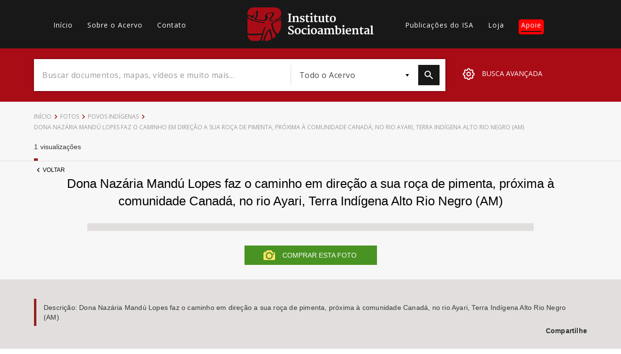

--- FILE ---
content_type: text/html; charset=UTF-8
request_url: https://acervo.socioambiental.org/index.php/acervo/fotos/povos-indigenas/dona-nazaria-mandu-lopes-faz-o-caminho-em-direcao-sua-roca-de-1
body_size: 62425
content:
<!DOCTYPE html>
<html lang="pt-br" dir="ltr" prefix="og: https://ogp.me/ns#">
  <head>
    <meta charset="utf-8" />
<script async src="https://www.googletagmanager.com/gtag/js?id=G-BZQL7NMBGZ"></script>
<script>window.dataLayer = window.dataLayer || [];function gtag(){dataLayer.push(arguments)};gtag("js", new Date());gtag("set", "developer_id.dMDhkMT", true);gtag("config", "G-BZQL7NMBGZ", {"groups":"default","page_placeholder":"PLACEHOLDER_page_location","allow_ad_personalization_signals":false});</script>
<meta name="description" content="Dona Nazária Mandú Lopes faz o caminho em direção a sua roça de pimenta, próxima à comunidade Canadá, no rio Ayari, Terra Indígena Alto Rio Negro (AM)" />
<link rel="canonical" href="https://acervo.socioambiental.org/index.php/acervo/fotos/povos-indigenas/dona-nazaria-mandu-lopes-faz-o-caminho-em-direcao-sua-roca-de-1" />
<link rel="icon" href="https://www.socioambiental.org/sites/blog.socioambiental.org/files/favicon.ico" />
<meta name="Generator" content="Drupal 9 (https://www.drupal.org)" />
<meta name="MobileOptimized" content="width" />
<meta name="HandheldFriendly" content="true" />
<meta name="viewport" content="width=device-width, initial-scale=1.0" />
<script>window.a2a_config=window.a2a_config||{};a2a_config.callbacks=[];a2a_config.overlays=[];a2a_config.templates={};a2a_config.templates.email = {
    subject: "Check this out: ${title}",
    body: "Click the link:\n${link}"
};</script>
<style>.a2a_svg { border-radius: 0 !important; }
.addtoany_list {display: flex !important; }
.share {
    margin: 0 1px !important;
    padding: 0 !important;
}</style>

    <title>Dona Nazária Mandú Lopes faz o caminho em direção a sua roça de pimenta, próxima à comunidade Canadá, no rio Ayari, Terra Indígena Alto Rio Negro (AM) | Acervo | ISA</title>
    <link rel="stylesheet" media="all" href="/sites/default/files/css/css_Or8le2DaL3YIeNZmRsof-62sO7EuOi9S7IEgoHk1R68.css" />
<link rel="stylesheet" media="all" href="//fonts.googleapis.com/css?family=Merriweather:300,400,700|Open+Sans:300,400,600" />
<link rel="stylesheet" media="all" href="/sites/default/files/css/css_NhyQH6K6_uL8GoDOOKiSpsD_Yl8LS6KDYaMBh72L4pY.css" />
<link rel="stylesheet" media="all" href="//cdnjs.cloudflare.com/ajax/libs/fotorama/4.6.4/fotorama.min.css" />

    <script src="/core/assets/vendor/modernizr/modernizr.min.js?v=3.11.7"></script>
<script src="/core/misc/modernizr-additional-tests.js?v=3.11.7"></script>

  </head>
  <body class="path-node page-node-type-photos">
        <a href="#main-content" class="visually-hidden focusable skip-link">
      Pular para o conteúdo principal
    </a>
    
      <div class="dialog-off-canvas-main-canvas" data-off-canvas-main-canvas>
    <main id="main-content">
    <header id="header">
        <nav class="container">
            <div class="row">
                  <div>
    <nav role="navigation" aria-labelledby="block-acervo-main-menu-menu" id="block-acervo-main-menu" class="block block-menu navigation menu--main col-lg-4 col-md-5 hidden-sm hidden-xs">
                        
    <h2 class="visually-hidden" id="block-acervo-main-menu-menu">Main navigation</h2>
    

                
              <ul class="menu">
                    <li class="menu-item">
        <a href="/" data-drupal-link-system-path="&lt;front&gt;">Início</a>
              </li>
                <li class="menu-item">
        <a href="/sobre" data-drupal-link-system-path="sobre">Sobre o Acervo</a>
              </li>
                <li class="menu-item">
        <a href="/contato" data-drupal-link-system-path="node/216294">Contato</a>
              </li>
        </ul>
  


    </nav>

  </div>

                <div class="col-lg-4 col-md-3 col-xs-3">
                    <a href="/index.php/node" class="logo">
                        <?xml version="1.0"?>
<svg xmlns="http://www.w3.org/2000/svg" viewBox="0 0 457 122" alt="Logo Instituto Socioambiental"><path fill="#FFF" d="M146.8 51l3.6-.8V25.8l-3.5-.4v-2.6h12.7v2.6l-3.5.5v24.3l3.7.8v2.2h-13zM162.7 51l2.6-.5V36.3l-2.7-1.7v-1.9l6.4-1.9 1.2.4V34c.5-.5 1.1-.9 1.7-1.2.6-.4 1.3-.7 2-1 .7-.3 1.5-.6 2.2-.8.7-.2 1.5-.3 2.2-.3 1.1 0 2.1.1 3.1.5.8.4 1.5.9 2 1.7.5.9.9 1.8 1.1 2.8.2 1.3.3 2.7.3 4v10.8l2.9.5v2.2h-11.4V51l2.9-.5v-9.9c0-.9 0-1.9-.2-2.8-.1-.7-.3-1.3-.6-1.9-.3-.5-.8-.8-1.3-1-.7-.2-1.4-.3-2.2-.3-.3 0-.6.1-.9.1-.4.1-.7.1-1.1.3-.4.1-.7.3-1.1.4-.4.2-.7.4-1 .6v14.5l2.6.5v2.2h-10.8V51zM190.3 47.1h2.6l1 2.2c.2.2.5.4.8.7l.9.6c.3.2.7.3 1.1.5.4.1.9.2 1.3.2 1.1.1 2.2-.1 3.1-.7.7-.5 1.2-1.4 1.1-2.3 0-.5-.2-.9-.4-1.2-.3-.4-.7-.7-1.2-1-.5-.3-1.1-.6-1.7-.9l-2-.9c-.9-.4-1.7-.8-2.5-1.3-.8-.4-1.5-1-2.1-1.6-.6-.6-1.1-1.3-1.5-2-.4-.8-.6-1.7-.5-2.6 0-.7.1-1.4.4-2 .3-.6.6-1.1 1.1-1.5.5-.5 1-.8 1.5-1.2.6-.3 1.2-.6 1.8-.8.7-.2 1.3-.4 2-.5.6-.1 1.3-.2 1.9-.2.7 0 1.4 0 2.1.1.7.1 1.3.2 2 .3.7.1 1.2.2 1.7.4.4.1.9.3 1.3.5v4.9h-2.7l-1-2.3c-.4-.4-.8-.7-1.3-1-.6-.3-1.2-.5-1.8-.5-.5 0-.9 0-1.4.1-.4.1-.8.2-1.1.4-.3.2-.6.4-.8.8-.2.3-.3.7-.3 1.1 0 .5.1.9.3 1.3.3.4.6.8 1 1.1.4.4.9.7 1.4.9.5.3 1.1.6 1.7.9l2.6 1.2c.8.4 1.6.9 2.3 1.4.7.5 1.3 1.2 1.7 1.9.5.8.7 1.7.7 2.7 0 1.1-.2 2.2-.8 3.1-.5.9-1.2 1.6-2.1 2.1-.9.6-2 1-3.1 1.2-1.2.3-2.5.4-3.7.4-.6 0-1.3 0-1.9-.1-.7-.1-1.3-.2-2-.3-.6-.1-1.3-.3-1.9-.5-.6-.2-1.1-.5-1.7-.8l.1-4.8zM212.3 34.3h-3v-1.9l1.2-.3c.3-.1.7-.2 1-.3.3-.1.5-.2.8-.4.2-.2.5-.4.6-.6.2-.3.4-.5.5-.8.2-.4.4-.7.5-1.2.2-.4.3-.9.5-1.4.2-.5.3-1 .4-1.4h2.7v5.2h6.7v3.1h-6.5v8.3c0 1.6 0 3 .1 4 0 .8.1 1.5.4 2.3.1.4.4.8.7 1.1.4.2.8.3 1.2.3.3 0 .7 0 1-.1.4 0 .7-.1 1.1-.2.3-.1.7-.1 1-.2.2-.1.5-.2.7-.3l.9 2c-.4.4-.8.7-1.2.9-.6.3-1.2.5-1.8.7-.7.2-1.3.4-2 .5-.7.1-1.4.2-2.1.2-.8 0-1.6-.1-2.4-.4-.6-.2-1.2-.6-1.6-1.2-.4-.6-.7-1.3-.9-2-.2-1-.3-2-.3-2.9l-.2-13zM226.7 51l2.9-.5V36.6l-2.6-2.2v-1.6l6.8-2.1 1.3.5v19.3l3 .5v2.2h-11.4V51zm5-24.2c-.4 0-.9-.1-1.3-.2s-.8-.3-1.1-.6c-.3-.3-.6-.6-.8-1-.2-.4-.3-.9-.3-1.3 0-.5.1-1 .4-1.5.2-.5.5-.9.9-1.2.4-.3.8-.6 1.3-.8.5-.2.9-.3 1.4-.3.5 0 1 .1 1.5.2.4.2.7.4 1 .7.3.3.5.6.6 1 .1.4.2.8.2 1.2 0 .5-.1 1.1-.3 1.5-.2.4-.5.8-.9 1.2-.4.3-.8.6-1.3.8-.4.2-.9.3-1.3.3M242.4 34.3h-3v-1.9l1.2-.3c.3-.1.7-.2 1-.3.3-.1.5-.2.8-.4.2-.2.5-.4.6-.6.2-.3.4-.5.5-.8.2-.4.4-.7.5-1.2s.3-.9.5-1.4c.2-.5.3-1 .4-1.4h2.7v5.2h6.7v3.1h-6.5v8.3c0 1.6 0 3 .1 4 0 .8.1 1.5.4 2.3.1.4.3.8.7 1 .4.2.8.3 1.2.3.3 0 .7 0 1-.1.4 0 .7-.1 1.1-.2.3-.1.7-.1 1-.2.2-.1.5-.2.7-.3l.9 2c-.4.4-.8.7-1.2.9-.6.3-1.2.5-1.8.7-.7.2-1.3.4-2 .5-.7.1-1.4.2-2.1.2-.8 0-1.6-.1-2.4-.4-.6-.2-1.2-.6-1.6-1.2-.4-.6-.7-1.3-.9-2-.2-1-.3-2-.3-2.9l-.2-12.9zM258.4 35.3l-1.9-1v-2l6.5-1.5.9.4v13.5c0 .8 0 1.7.1 2.5.1.6.3 1.2.5 1.8.3.4.6.8 1.1 1 .6.2 1.2.4 1.8.3.5 0 .9-.1 1.3-.2s.8-.2 1.2-.4c.3-.1.7-.3 1-.5.3-.1.5-.3.7-.5V35.5l-2.5-1.1v-2.2l7.1-1.5.9.3v20h2.3v1.8c-.3.2-.6.3-.9.4l-1.2.3c-.4.1-.9.2-1.4.2-.5.1-.9.1-1.4.1-.6 0-1.2-.1-1.8-.5-.5-.3-.8-.9-.7-1.5v-1.1c-.4.5-.9.9-1.5 1.2-.6.4-1.2.7-1.8.9l-1.8.6c-.6.1-1.1.2-1.7.2-1.2 0-2.4-.2-3.5-.6-.9-.3-1.6-.9-2.1-1.7-.5-.8-.9-1.8-1.1-2.7-.2-1.2-.3-2.5-.3-3.7l.2-9.6zM284.2 34.3h-3v-1.9l1.2-.3c.3-.1.7-.2 1-.3.3-.1.5-.2.8-.4.2-.2.5-.4.6-.6.2-.3.4-.5.5-.8.2-.4.4-.7.5-1.2s.3-.9.5-1.4c.2-.5.3-1 .4-1.4h2.7v5.2h6.7v3.1h-6.5v8.3c0 1.6 0 3 .1 4 0 .8.1 1.5.4 2.3.1.4.4.8.7 1.1.4.2.8.3 1.2.3.3 0 .7 0 1-.1.4 0 .7-.1 1-.2.3-.1.7-.1 1-.2.2-.1.5-.2.7-.3l.9 2c-.4.4-.8.7-1.2.9-.6.3-1.2.5-1.8.7-.7.2-1.3.4-2 .5-.7.1-1.4.2-2.1.2-.8 0-1.6-.1-2.4-.4-.6-.2-1.2-.6-1.6-1.2-.4-.6-.7-1.3-.9-2-.2-1-.3-2-.3-2.9l-.1-13zM298.4 42.1c0-1.7.3-3.4 1-5 1.1-2.7 3.4-4.7 6.1-5.7 1.4-.5 2.8-.7 4.2-.8 1.6 0 3.1.2 4.6.8 1.3.5 2.4 1.2 3.3 2.2.9 1 1.6 2.2 2 3.5.5 1.5.7 3.1.7 4.7 0 1.7-.3 3.5-.9 5.1-.6 1.4-1.4 2.7-2.5 3.7-1 1-2.2 1.8-3.6 2.3-1.4.5-2.8.8-4.3.8-1.7 0-3.4-.3-5-.9-1.3-.6-2.5-1.4-3.4-2.5-.9-1.1-1.5-2.4-1.8-3.7-.2-1.5-.4-3-.4-4.5m11.1 9c.9 0 1.8-.2 2.5-.7.7-.5 1.2-1.2 1.5-2 .4-.9.7-1.9.8-2.9.2-1.2.2-2.3.2-3.5 0-1.1-.1-2.2-.2-3.2s-.4-1.9-.8-2.8c-.3-.8-.9-1.5-1.5-2-.7-.5-1.5-.8-2.4-.8-.9 0-1.8.2-2.5.7-.7.5-1.2 1.1-1.6 1.8-.4.9-.7 1.8-.9 2.7-.2 1.1-.3 2.2-.2 3.3 0 .7 0 1.4.1 2.1.1.7.2 1.4.4 2.2.2.7.4 1.4.6 2 .3.6.6 1.2 1 1.7s.8.9 1.3 1.1c.5.2 1.1.4 1.7.3M148.1 88.9h2.4l1.6 4.4c.4.4.8.7 1.2 1 .5.3 1 .5 1.5.6.5.1 1.1.2 1.6.3.6 0 1.1.1 1.6.1.6 0 1.2-.1 1.8-.2.6-.2 1.2-.4 1.7-.8s.9-.9 1.2-1.5c.3-.7.5-1.4.5-2.2 0-.7-.2-1.4-.6-2-.4-.7-1-1.2-1.6-1.7-.7-.6-1.5-1.1-2.3-1.5l-2.7-1.5c-.9-.5-1.9-1.1-2.9-1.7-.9-.6-1.8-1.2-2.6-2-.7-.7-1.4-1.5-1.8-2.4-.5-.9-.7-2-.7-3 0-.8.1-1.7.4-2.5.3-.7.7-1.4 1.1-2 .5-.6 1.1-1.1 1.7-1.6.7-.4 1.4-.8 2.1-1.1.7-.3 1.5-.5 2.3-.7.8-.1 1.6-.2 2.4-.2 1 0 2 0 2.9.2.9.1 1.8.2 2.6.4.7.1 1.3.3 2 .5.4.1.8.3 1.2.5v6h-2.6l-1.7-4c-.2-.2-.4-.3-.6-.4-.3-.1-.7-.3-1-.3-.4-.1-.8-.2-1.2-.2-.4-.1-.9-.1-1.3-.1-.6 0-1.1.1-1.7.2-.6.1-1.1.3-1.6.7-.5.3-.9.8-1.2 1.3-.3.6-.5 1.2-.5 1.9s.2 1.4.5 2c.4.6.8 1.2 1.3 1.7.6.6 1.3 1.1 1.9 1.5.7.5 1.5.9 2.3 1.3l2.2 1.2c.7.4 1.5.8 2.1 1.3.7.4 1.3.9 1.9 1.4.6.5 1.1 1 1.6 1.6.4.6.8 1.2 1.1 1.9.3.7.4 1.5.4 2.3 0 1.3-.3 2.5-.8 3.6s-1.3 2-2.3 2.7c-1 .8-2.2 1.3-3.5 1.7-1.5.4-3 .6-4.5.6-.9 0-1.9-.1-2.9-.2s-1.9-.2-2.8-.4c-.9-.2-1.7-.3-2.4-.6-.6-.2-1.1-.4-1.7-.7l.4-7.4zM171.3 86.2c0-1.7.3-3.4 1-5 1.1-2.7 3.4-4.7 6.1-5.7 1.4-.5 2.8-.7 4.2-.8 1.6 0 3.1.2 4.6.8 1.3.5 2.4 1.2 3.3 2.2.9 1 1.6 2.2 2.1 3.5.5 1.5.7 3.1.7 4.7 0 1.7-.3 3.5-.9 5.1-.6 1.4-1.4 2.7-2.4 3.7s-2.2 1.8-3.6 2.3c-1.4.5-2.8.8-4.3.8-1.7 0-3.4-.3-5-.9-1.3-.6-2.5-1.4-3.4-2.5-.9-1.1-1.5-2.4-1.9-3.7-.3-1.5-.5-3-.5-4.5m11 9.1c.9 0 1.8-.2 2.5-.7.7-.5 1.2-1.2 1.6-2 .4-.9.7-1.9.8-2.9.2-1.2.2-2.3.2-3.5 0-1.1-.1-2.2-.2-3.2s-.4-1.9-.8-2.8c-.3-.8-.9-1.5-1.5-2-.7-.5-1.5-.8-2.4-.8-.9 0-1.7.2-2.5.7-.7.5-1.2 1.1-1.6 1.8-.4.9-.7 1.8-.9 2.7-.2 1.1-.3 2.2-.2 3.3 0 .7 0 1.4.1 2.1.1.7.2 1.4.4 2.2.2.7.4 1.4.6 2 .3.6.6 1.2 1 1.7s.8.9 1.3 1.1c.5.2 1.1.3 1.6.3M195.8 87c0-1.7.3-3.4.9-5 .6-1.4 1.4-2.7 2.5-3.8 1-1 2.3-1.9 3.7-2.4 1.4-.6 3-.9 4.6-1h1.9c.7 0 1.3.1 1.9.2.5.1 1.1.2 1.6.3.4.1.8.2 1.1.4v5.6h-2.8l-1.3-3.2c-.4-.3-.9-.5-1.4-.5-.5-.1-1-.1-1.5-.1-.7 0-1.5.2-2.1.5-.7.3-1.3.8-1.7 1.4-.5.7-.9 1.5-1.2 2.4-.3 1.1-.5 2.2-.5 3.3-.1 1.4.1 2.9.5 4.3.3 1.1.8 2 1.5 2.9.6.8 1.3 1.4 2.2 1.7.8.3 1.7.5 2.5.5.6 0 1.1 0 1.7-.1.5-.1 1.1-.2 1.6-.3.5-.1.9-.2 1.4-.4.4-.1.7-.3 1-.5l.9 2.2c-.5.4-1.1.8-1.7 1.1-.6.3-1.3.6-2 .8-.8.2-1.6.4-2.4.5-.8.1-1.7.2-2.6.2-1.5 0-3-.2-4.4-.8-1.2-.5-2.3-1.3-3.2-2.3-.9-1-1.6-2.2-2-3.4-.5-1.6-.7-3-.7-4.5M216.6 95.2l2.9-.5V80.8l-2.6-2.2V77l6.8-2.1 1.3.4v19.3l3 .5v2.2h-11.5v-2.1zm5-24.2c-.4 0-.9-.1-1.3-.2s-.8-.3-1.1-.6c-.3-.3-.6-.6-.8-1-.2-.4-.3-.9-.3-1.3 0-.5.1-1 .4-1.5.2-.5.5-.9.9-1.2.4-.3.8-.6 1.3-.8.5-.2.9-.3 1.4-.3.5 0 1 .1 1.5.2.4.2.7.4 1 .7.3.3.5.6.6 1 .1.4.2.8.2 1.2 0 .5-.1 1.1-.3 1.5-.2.4-.5.8-.9 1.2-.4.3-.8.6-1.3.8-.3.2-.8.3-1.3.3M229.8 86.2c0-1.7.3-3.4 1-5 1.1-2.7 3.4-4.7 6.1-5.7 1.4-.5 2.8-.7 4.2-.8 1.6 0 3.1.2 4.6.8 1.3.5 2.4 1.3 3.3 2.2.9 1 1.6 2.2 2.1 3.5.5 1.5.7 3.1.7 4.7 0 1.7-.3 3.5-.9 5.1-.6 1.4-1.4 2.7-2.4 3.7s-2.2 1.8-3.6 2.3c-1.4.5-2.8.8-4.3.8-1.7 0-3.4-.3-5-.9-1.3-.6-2.5-1.4-3.4-2.5-.9-1.1-1.5-2.4-1.9-3.7-.4-1.5-.6-3-.5-4.5m11 9.1c.9 0 1.8-.2 2.5-.7.7-.5 1.2-1.2 1.6-2 .4-.9.7-1.9.8-2.9.2-1.2.2-2.3.2-3.5 0-1.1-.1-2.2-.2-3.2s-.4-1.9-.8-2.8c-.3-.8-.9-1.5-1.5-2-.7-.5-1.5-.8-2.4-.8-.9 0-1.8.2-2.5.7-.7.5-1.2 1.1-1.6 1.8-.4.9-.7 1.8-.9 2.7-.2 1.1-.3 2.2-.2 3.3 0 .7 0 1.4.1 2.1.1.7.2 1.4.4 2.2.2.7.4 1.4.6 2 .3.6.6 1.2 1 1.7s.8.9 1.3 1.1c.4.2 1 .3 1.6.3M254.6 90.3c.1-.8.5-1.6 1-2.2.5-.7 1.2-1.2 1.9-1.7.8-.5 1.6-.9 2.4-1.2.9-.3 1.8-.6 2.7-.8.9-.2 1.7-.3 2.6-.4.8-.1 1.6-.1 2.2-.1v-.7c0-.9-.1-1.7-.3-2.5-.2-.6-.5-1.1-1-1.5-.4-.4-.9-.6-1.5-.8-.6-.1-1.3-.2-1.9-.2-.6 0-1.3.1-1.9.2-.6.1-1.2.2-1.7.4-.5.1-1 .3-1.5.5-.4.2-.8.4-1.1.5l-1-2.5c.4-.3.9-.6 1.4-.8.7-.3 1.4-.6 2.1-.8.9-.2 1.7-.4 2.6-.6 1-.1 1.9-.2 2.9-.2 1.1 0 2.2.1 3.3.3 1 .2 1.9.6 2.7 1.2.8.6 1.4 1.4 1.8 2.3.5 1.2.7 2.5.6 3.8v12.6h2.5v1.7c-.3.2-.6.4-1 .5-.4.1-.8.2-1.1.3-.4.1-.8.1-1.2.2h-1.2c-.3 0-.6 0-.9-.1-.3 0-.7-.1-1-.3-.3-.2-.6-.4-.8-.7-.2-.3-.4-.8-.3-1.2v-.2c-.7.7-1.6 1.3-2.5 1.7-1.1.5-2.3.7-3.6.7-1.2 0-2.5-.2-3.6-.6-.9-.4-1.8-.9-2.4-1.7-.6-.7-1-1.5-1.2-2.4-.2-.9-.2-1.8 0-2.7m5.5.6c-.1 1.1.3 2.2 1.1 3 1 .6 2.1.9 3.3.7.5 0 1.1-.2 1.5-.5.4-.2.9-.5 1.3-.8v-3.4-3.4c-.5 0-1 0-1.5.1s-1.1.1-1.6.3c-.5.1-1 .3-1.5.5s-.9.5-1.3.8c-.4.3-.7.7-.9 1.2-.3.5-.5 1-.4 1.5M277.4 95.2l2.5-.5V80.5l-2.7-1.7v-1.9l6.4-1.9 1.2.4v2.8l1.5-1.2c.6-.4 1.2-.7 1.9-1 .6-.3 1.3-.5 2-.7.7-.2 1.4-.3 2.1-.3.7 0 1.3 0 2 .1.6.1 1.2.2 1.7.5 1.1.5 2 1.3 2.4 2.4.5-.4 1-.8 1.5-1.1 1.2-.7 2.5-1.3 3.8-1.6.7-.2 1.4-.3 2.2-.3 1.1 0 2.2.1 3.2.6.9.4 1.6 1 2.2 1.7.6.9 1 1.9 1.2 2.9.3 1.3.5 2.7.5 4.1v10.4l3 .5v2.2h-11v-2.2l2.5-.5v-9.6c0-1-.1-2.1-.2-3.1-.1-.7-.3-1.4-.7-2-.3-.5-.8-.8-1.3-1-.7-.2-1.4-.3-2.1-.3-.7 0-1.4.2-2 .4-.7.2-1.3.5-1.9.9.1.5.2 1 .2 1.6.1.6.1 1.4.1 2.3v10.8l2.9.5v2.2H291v-2.2l2.9-.5v-9.8c0-1-.1-2.1-.2-3.1-.1-.7-.4-1.3-.8-1.9-.4-.5-.9-.8-1.4-1-.7-.2-1.4-.2-2.1-.2-.3 0-.6.1-.9.2-.3.1-.7.2-1 .3-.3.1-.7.3-1 .4l-.9.6v14.4l2.7.5v2.2h-10.8v-2.1zM319.4 69.6l-2.9-.9v-2.3l7.5-.8 1 .3v10.7c.7-.5 1.5-.9 2.4-1.2 1.1-.4 2.2-.5 3.3-.5 1.2 0 2.3.2 3.4.6 1.1.4 2.1 1 3 1.8.9.9 1.6 2.1 2.1 3.3.6 1.6.8 3.3.8 5 0 1.6-.3 3.2-.9 4.7-.5 1.5-1.4 2.8-2.4 4-1.1 1.1-2.3 2.1-3.7 2.7-1.5.7-3.2 1-4.9 1-1 0-2-.1-2.9-.2-1-.1-1.9-.2-2.6-.4-.7-.1-1.3-.3-2-.5-.4-.1-.7-.3-1-.5l-.2-26.8zm5.6 24.2c.3.5.7.9 1.2 1.1.8.4 1.6.5 2.5.5.7 0 1.4-.2 2-.5.7-.4 1.3-.9 1.8-1.5.6-.9 1-1.8 1.3-2.8.4-1.4.6-2.9.6-4.3.1-1.3-.1-2.5-.5-3.8-.3-.9-.7-1.8-1.4-2.6-1-1.2-2.4-2-4-2-.7 0-1.4.1-2.1.3-.5.2-.9.3-1.4.6v15zM342.6 95.2l3-.5V80.8l-2.6-2.2V77l6.8-2.1 1.3.4v19.3l3 .5v2.2h-11.5v-2.1zm5-24.2c-.4 0-.9-.1-1.3-.2s-.8-.3-1.1-.6c-.3-.3-.6-.6-.8-1-.2-.4-.3-.9-.3-1.3 0-.5.1-1 .4-1.5.2-.5.5-.9.9-1.2.4-.3.8-.6 1.3-.8.5-.2.9-.3 1.4-.3.5 0 1 .1 1.5.2.4.2.7.4 1 .7.3.3.5.6.6 1 .1.4.2.8.2 1.2 0 .5-.1 1.1-.3 1.5-.2.4-.5.8-.9 1.2-.4.3-.8.6-1.3.8-.4.2-.9.3-1.3.3M355.7 86.8c0-1.6.3-3.2.8-4.7 1-2.8 3.2-5.1 5.9-6.3 1.5-.7 3.1-1 4.8-1 1.2 0 2.5.2 3.7.6 2 .7 3.6 2.2 4.2 4.2.4 1.1.6 2.3.6 3.4 0 .7 0 1.4-.1 2.2-.1.6-.1 1.2-.2 1.7h-14.1v.2c0 1.2.3 2.3.7 3.4.3.9.8 1.6 1.5 2.3.6.6 1.3 1 2.1 1.3.8.3 1.7.4 2.5.4.5 0 1 0 1.5-.1s1.1-.1 1.6-.2 1-.2 1.5-.4c.5-.1.9-.3 1.4-.6l.9 2.1c-.5.4-1.1.7-1.7 1-.7.3-1.4.6-2.2.8-.8.2-1.6.4-2.5.5-.9.1-1.7.2-2.6.2-1.5 0-3.1-.3-4.5-.8-1.3-.5-2.4-1.2-3.3-2.2-.9-1-1.6-2.2-2-3.5-.3-1.4-.5-3-.5-4.5m14.5-2.8c0-.6.1-1.1.1-1.8 0-.6 0-1.2-.1-1.8-.1-.5-.2-1.1-.5-1.6-.2-.5-.6-.9-1-1.2-.3-.2-.6-.3-1-.4-.4-.1-.8-.2-1.3-.2-.7 0-1.4.2-2 .5-.6.4-1.1.9-1.4 1.5-.4.7-.8 1.4-1 2.2-.2.9-.4 1.8-.5 2.7l8.7.1zM379 95.2l2.5-.4V80.5l-2.7-1.7v-1.9l6.4-1.9 1.2.4v2.8c.5-.5 1.1-.9 1.7-1.2.6-.4 1.3-.7 2-1 .7-.3 1.4-.5 2.2-.7.7-.2 1.5-.3 2.2-.3 1.1 0 2.1.1 3.1.5.8.4 1.5.9 2 1.7.6.9.9 1.8 1.1 2.8.2 1.3.3 2.7.3 4v10.7l2.9.5v2.2h-11.4v-2.2l2.9-.5v-9.9c0-.9 0-1.9-.2-2.8-.1-.7-.3-1.3-.6-1.9-.3-.5-.8-.8-1.3-1-.7-.2-1.4-.3-2.2-.3-.3 0-.6.1-.9.1-.4.1-.7.1-1 .3-.4.1-.7.3-1.1.4-.4.2-.7.4-1 .6v14.5l2.6.5v2.2H379v-2.2zM408.4 78.5h-3v-1.9l1.2-.3c.3-.1.7-.2 1-.3.3-.1.5-.2.8-.4.2-.2.5-.4.6-.7.2-.3.4-.5.5-.8.2-.4.4-.7.5-1.2s.3-.9.5-1.4c.2-.5.3-1 .4-1.4h2.7v5.2h6.7v3.1h-6.5v8.3c0 1.6 0 3 .1 4 0 .8.1 1.5.4 2.3.1.4.4.8.7 1.1.4.2.8.3 1.2.3.3 0 .7 0 1-.1.4 0 .7-.1 1-.2.3-.1.7-.1 1-.2.2-.1.5-.2.7-.3l.9 2c-.4.4-.8.7-1.2.9-.6.3-1.2.5-1.8.7-.7.2-1.3.4-2 .5-.7.1-1.4.2-2.1.2-.8 0-1.6-.1-2.4-.4-.6-.2-1.2-.6-1.6-1.2-.4-.6-.7-1.3-.9-2-.2-1-.3-2-.3-2.9l-.1-12.9zM422.9 90.3c.1-.8.5-1.6 1-2.2.5-.7 1.2-1.2 1.9-1.7.8-.5 1.6-.9 2.4-1.2.9-.3 1.8-.6 2.7-.8.9-.2 1.7-.3 2.6-.4.8-.1 1.6-.1 2.2-.1v-.7c0-.9-.1-1.7-.3-2.5-.2-.6-.5-1.1-1-1.5-.4-.4-.9-.6-1.5-.8-.6-.1-1.3-.2-1.9-.2-.6 0-1.3.1-1.9.2-.6.1-1.2.2-1.7.4-.5.1-1 .3-1.5.5-.4.2-.8.4-1.1.5l-1.1-2.5c.4-.3.9-.6 1.4-.8.7-.3 1.4-.6 2.1-.8.9-.2 1.7-.4 2.6-.6 1-.1 1.9-.2 2.9-.2 1.1 0 2.2.1 3.3.3 1 .2 1.9.6 2.7 1.2.8.6 1.4 1.4 1.8 2.3.5 1.2.7 2.5.6 3.8v12.6h2.5v1.7c-.3.2-.6.4-1 .5-.4.1-.8.2-1.1.3-.4.1-.8.1-1.2.2h-1.2c-.3 0-.6 0-.9-.1-.3 0-.7-.1-1-.3-.3-.2-.6-.4-.8-.7-.2-.3-.4-.8-.3-1.2v-.2c-.7.7-1.6 1.3-2.5 1.7-1.1.5-2.3.7-3.6.7-1.2 0-2.5-.2-3.6-.6-.9-.4-1.8-.9-2.4-1.7-.6-.7-.9-1.5-1.1-2.4-.1-.8-.1-1.8 0-2.7m5.6.7c-.1 1.1.3 2.2 1.1 3 1 .6 2.1.9 3.3.7.5 0 1.1-.2 1.5-.5.4-.2.9-.5 1.3-.8V90v-3.4c-.5 0-1 0-1.5.1s-1.1.1-1.6.3c-.5.1-1 .3-1.5.5s-.9.5-1.3.8c-.4.3-.7.7-.9 1.2-.3.4-.4 1-.4 1.5M445.2 95.2l2.7-.5V69.6l-2.8-.9v-2.3l7.4-.9 1 .4v28.7l3.5.6v2.2h-11.8z"/><path fill="#AA0C16" d="M21.8.1C9.7-.3-.8 11 .2 23c-.6 1.2-.2 5.8 4.4 4.6 5.5-1 13.2 7.1 15.8 0 4.4-6.3 9.1-13.6 16.9-15.9 4.9-.2-.7 7.2.7 10.5-.3 6.4-2 12.6-5 18.2-5.5 4.4 7.4 3.3 10.1 4.3 5.9 1 12 2 17.9 1.2 5.6-2.7 3.8-10 2.8-14.8.5-6.4 7.3-10.6 13.2-11.6 6.5-.7 13.6-2.9 19.7.5 2 5.9-3.7 10.2-6 15-1.4 3.5-11 11.4-4.2 13.2 7.7-1.5 15.1-3.9 22.1-7.2 4.2-3.2 8.2-5 10.2-7.5 1.8-2.4 2.9-5.2 3.3-8.1 0-7.2.8-10.7-4.2-16.8-4.7-6.7-13.2-9.2-21.1-8.6h-75zm10 16.4c-5.1 2.6-10.3 8.7-8.2 14.8 2 6.7-6.6 9.5-10.2 4.4-1.6-4.9-15.4-6.4-9.6.6 4.6 5 12.4 6 17.5 9.1 3.7 3.6 11.1 3.3 16.1 5.4 7.2 1.7 14.7 2 22 3.1 3.4.4 5.5 1.9.8 2.6-4.8 1-10.8-2.3-16.3-1.5-8.3-1.2-16.1-4.5-24-6.8-5.1 1-6.4-2.7-11-4.4-2.7-.5-5.3-3.3-6.9-5.3-1-.7-1.8.9-1.8 2.3v48.9c-.2 1-.3 1.7 1.3 3.3C3 94.9 12 96.1 17.6 95.7c11.7.2 23.4-.7 35.2-1.2 4.1-2.6 3.3-10.5 5.7-15.1.3-3.8 4.9-10.5 7.4-9.5-1.7 5.2-3.4 10.8-5.1 16.2-1.7 5.7-2.9 11.6-4.9 17.1-.9 5.5-2.3 7.7-3.3 13.2.2.5-1.8 3.7.3 5.3 2 .8 3.5-.1 3.8-2.3 2.8-5.6 4.5-11.5 6.5-17.4 3-5.3 4.6-11.9 9.3-16 3.3-3.6 10.4-11.7 12.2-2.5 2.1 6.1 3.8 12.3 5 18.7-.6 4.5 1.2 14.7 6.7 8.4 1.6-1.8 7.3-3.6 4.7-12.1-3.9-6.3-9.2-11.9-10.7-19.4-1.9-5.1-2.6-10.6-4.1-15.8-1.8-7 7.5-9.7 12.3-12.3 7.7-3.1 15.1-6.8 22.5-10.6 2.4-1.1.8-6.5-2-2.3-7.9 5.8-17.6 7.9-26.8 10.6-4.6 3.2-16.2 2-12.1-5.7 3.2-6.7 8.2-12.5 10.4-19.6-1.5-6.2-11.2-1.3-15.8-.8-4.4.7-8.6 6.2-2.5 8.3 1.5 4.3 2.4 10.7-2.3 13.2-2.9 5.9-11 4.7-16.6 4.3-6-.2-12-.9-17.9-2.2-4.9.4-15-1.4-7.9-7.3 3.8-5.8 4-13 4.8-19.7-.4-.4.3-2.6-.6-2.7zm85.8 29.8c-8.6 3.1-14.9 6.5-23.1 10.5-6.2 3.8-1.1 11.1-.1 16.4 1.8 7.3 5.3 14 10.2 19.7 2.1 2.4 6.2 2.3 7.3 1.1 8.4-11.5 11-21.3 10.3-35.3v-8.1c.5-3.1-2.1-4.3-4.6-4.3M78.5 85.1c-4.9 4.8-8 11.4-10.7 17.6-.9 3.3-1.9 6.5-3.1 9.6-.9 2.4-.5 2.4-1.4 4.8-.5.8.2 4.5 3.7 4.6 6.3-.3 10-1.6 15.7-3.9 1.8-.5 2.3-1.2 2.6-2.9.9-6.8-1.5-13.7-3.3-20.2-1.5-2.8-.9-7.9-3.5-9.6zM.3 102.5c1.1 9.4 8.6 17.8 18.2 19 8 .5 12 .3 20 .3 3.7-.1 8-3.5 9.1-5.7 1.9-4 2-5.6 3.4-9.8 1.2-3.5 2.7-8.6-3.2-6.6-14.8 1.4-29.4 3-44.2.6-1.2-.8-3.8-1.5-3.3 2.2"/></svg>

                    </a>
                </div>
                <div class="hidden-sm hidden-xs">
                                  <div>
    <nav role="navigation" aria-labelledby="block-menusecundario-menu" id="block-menusecundario">
            
  <h2 class="visually-hidden" id="block-menusecundario-menu">Menu secundário</h2>
  

        
              <ul class="menu">
                    <li class="menu-item">
        <a href="/adv-search?content_type=publicacoes_isa" title="Material produzido e editado pelo ISA." data-drupal-link-query="{&quot;content_type&quot;:&quot;publicacoes_isa&quot;}" data-drupal-link-system-path="adv-search">Publicações do ISA</a>
              </li>
                <li class="menu-item">
        <a href="https://loja.socioambiental.org/" title="Compre livros, camisetas, produtos da floresta e outros itens comercializados em nossa loja virtual!">Loja</a>
              </li>
                <li class="menu-item">
        <a href="https://apoie.socioambiental.org/" title="Com apenas R$30 por mês você já dá suporte aos diversos programas e projetos.">Apoie</a>
              </li>
        </ul>
  


  </nav>

  </div>

                		</div>
                
                <a class="mobile hidden-md hidden-lg menu-trigger" href="#menu-mobile">
                    <?xml version="1.0"?>
<svg xmlns="http://www.w3.org/2000/svg" width="24" height="24" viewBox="0 0 24 24" alt="Menu icon"><path d="M3 6h18v2H3V6m0 5h18v2H3v-2m0 5h18v2H3v-2z"/></svg>

                </a>
            </div>
        </nav>
    </header>

              <div>
    <section id="search">
    <form class="container" 
        id="advanced-search-form" 
        action="/index.php/adv-search" 
        method="GET">
        <input data-drupal-selector="edit-advanced-search-form" type="hidden" name="form_id" value="advanced_search_form" class="form-control" />

        
        <input autocomplete="off" data-drupal-selector="form-2bktj-mlhlwz1vpyltfxv3ndr90wqwfsdzhhaesvgyg" type="hidden" name="form_build_id" value="form-2bKTJ-MLHlwZ1vPyLtFXv3Ndr90wQwFsdZhHAESVGyg" class="form-control" />

    
        <div class="row">
            <div class="col-md-9 col-sm-12">
                <div class="flex search">
                    <div class="main">
                        <div class="js-form-item form-item js-form-type-textfield form-item-search-term js-form-item-search-term form-no-label">
        <input placeholder="Buscar documentos, mapas, vídeos e muito mais..." class="typeahead form-text form-control" maxlength="500" data-drupal-selector="edit-search-term" type="text" id="edit-search-term" name="search_term" value="" size="60" />

        </div>

                        <span class="clear">
                            <?xml version="1.0"?>
<svg xmlns="http://www.w3.org/2000/svg" width="24" height="24" viewBox="0 0 24 24" alt="Clear icon"><path d="M19 6.41L17.59 5 12 10.59 6.41 5 5 6.41 10.59 12 5 17.59 6.41 19 12 13.41 17.59 19 19 17.59 13.41 12 19 6.41z"/></svg>

                        </span>
                    </div>

                    <div class="js-form-item form-item js-form-type-select form-item-content-type js-form-item-content-type form-no-label">
        <select class="chosen-select search-category form-select contact-type" data-placeholder="Categoria" data-drupal-selector="edit-content-type" id="edit-content-type" name="content_type" size="6"><option value="all" selected="selected">Todo o Acervo</option><option value="publicacoes_isa">Publicações do ISA</option><option value="book">Livros</option><option value="theses_essays">Teses/Dissertações</option><option value="documento">Documentos</option><option value="mapas_e_cartas_topograficas">Mapas e cartas topográficas</option><option value="videos">Vídeos</option><option value="noticias">Notícias</option><option value="photos">Fotos</option></select>
        </div>

                    <button><?xml version="1.0"?>
<svg xmlns="http://www.w3.org/2000/svg" width="24" height="24" viewBox="0 0 24 24" alt="Lupa icon"><path d="M9.5 3A6.5 6.5 0 0 1 16 9.5c0 1.61-.59 3.09-1.56 4.23l.27.27h.79l5 5-1.5 1.5-5-5v-.79l-.27-.27A6.516 6.516 0 0 1 9.5 16 6.5 6.5 0 0 1 3 9.5 6.5 6.5 0 0 1 9.5 3m0 2C7 5 5 7 5 9.5S7 14 9.5 14 14 12 14 9.5 12 5 9.5 5z"/></svg>
</button>
                </div>
            </div>
            <div class="col-md-3 hidden-sm hidden-xs">
                <button class="advanced" type="button">
                    <?xml version="1.0"?>
<svg xmlns="http://www.w3.org/2000/svg" id="Capa_1" viewBox="0 0 174.248 174.248" alt="search icon"><path d="M173.145 73.91a7.46 7.46 0 0 0-4.881-5.912l-13.727-4.881a71.305 71.305 0 0 0-2.754-6.699l6.247-13.146a7.471 7.471 0 0 0-.729-7.628 87.29 87.29 0 0 0-18.698-18.693 7.455 7.455 0 0 0-7.625-.724l-13.138 6.242a71.168 71.168 0 0 0-6.704-2.752l-4.883-13.729a7.463 7.463 0 0 0-5.9-4.876c-9.65-1.483-16.792-1.483-26.457 0a7.467 7.467 0 0 0-5.9 4.876l-4.883 13.729a70.912 70.912 0 0 0-6.702 2.752l-13.143-6.242a7.457 7.457 0 0 0-7.623.724 87.29 87.29 0 0 0-18.698 18.693 7.469 7.469 0 0 0-.729 7.628l6.247 13.146a71.512 71.512 0 0 0-2.754 6.699L5.982 68.003a7.465 7.465 0 0 0-4.879 5.907C.354 78.83.004 83.025.004 87.129c0 4.098.35 8.299 1.099 13.219a7.46 7.46 0 0 0 4.881 5.912l13.727 4.881a72.314 72.314 0 0 0 2.754 6.704l-6.247 13.141a7.465 7.465 0 0 0 .727 7.623 87.3 87.3 0 0 0 18.7 18.698 7.444 7.444 0 0 0 7.625.724l13.138-6.242a71.168 71.168 0 0 0 6.704 2.752l4.883 13.729a7.463 7.463 0 0 0 5.9 4.876c4.828.744 9.154 1.104 13.228 1.104s8.401-.36 13.228-1.104a7.464 7.464 0 0 0 5.9-4.876l4.883-13.729a71.168 71.168 0 0 0 6.704-2.752l13.138 6.242a7.453 7.453 0 0 0 7.628-.724 87.291 87.291 0 0 0 18.698-18.698 7.465 7.465 0 0 0 .727-7.623l-6.247-13.141a71.51 71.51 0 0 0 2.754-6.704l13.727-4.881a7.458 7.458 0 0 0 4.881-5.912c.749-4.92 1.099-9.12 1.099-13.219s-.349-8.3-1.098-13.219zm-14.196 19.81l-12.878 4.58a7.454 7.454 0 0 0-4.66 4.92c-1.15 3.889-2.664 7.569-4.504 10.943a7.471 7.471 0 0 0-.187 6.777l5.841 12.285a72.102 72.102 0 0 1-9.337 9.334l-12.283-5.834a7.448 7.448 0 0 0-6.775.185c-3.379 1.838-7.061 3.35-10.953 4.502a7.456 7.456 0 0 0-4.917 4.657l-4.582 12.883c-4.677.476-8.503.476-13.18 0l-4.582-12.883a7.469 7.469 0 0 0-4.917-4.657c-3.894-1.152-7.579-2.664-10.953-4.502a7.424 7.424 0 0 0-6.775-.185l-12.283 5.839a72.647 72.647 0 0 1-9.337-9.339l5.841-12.285a7.47 7.47 0 0 0-.187-6.777c-1.835-3.364-3.35-7.049-4.504-10.948a7.462 7.462 0 0 0-4.66-4.915l-12.878-4.58c-.243-2.343-.36-4.502-.36-6.592s.117-4.244.36-6.587l12.881-4.584a7.46 7.46 0 0 0 4.657-4.915c1.152-3.889 2.667-7.574 4.504-10.953a7.46 7.46 0 0 0 .187-6.772l-5.841-12.285a72.583 72.583 0 0 1 9.337-9.339l12.288 5.839c2.151 1.036 4.677.953 6.775-.185 3.372-1.838 7.054-3.35 10.948-4.502a7.467 7.467 0 0 0 4.917-4.657l4.582-12.883c4.633-.481 8.466-.481 13.18 0l4.582 12.883a7.469 7.469 0 0 0 4.917 4.657c3.894 1.152 7.579 2.664 10.953 4.502a7.424 7.424 0 0 0 6.775.185l12.283-5.839a72.583 72.583 0 0 1 9.337 9.339l-5.841 12.285a7.46 7.46 0 0 0 .187 6.772c1.843 3.389 3.357 7.069 4.504 10.948a7.454 7.454 0 0 0 4.66 4.92l12.878 4.58c.243 2.343.36 4.502.36 6.592s-.117 4.248-.36 6.591z"/><path d="M87.124 50.802c-19.062 0-34.571 15.508-34.571 34.571s15.508 34.571 34.571 34.571 34.571-15.508 34.571-34.571-15.509-34.571-34.571-34.571zm0 54.207c-10.827 0-19.636-8.809-19.636-19.636s8.809-19.636 19.636-19.636 19.636 8.809 19.636 19.636-8.809 19.636-19.636 19.636z"/></svg>

                    <span class="hidden-sm hidden-xs">BUSCA AVANÇADA</span>
                </button>
            </div>
        </div>
        <div class="row filters">
            <div class="col-md-3">
                <div class="input-group start-date">
                    <label for="field_data_inicial">Data do Documento</label>
                    <div class="js-form-item form-item js-form-type-textfield form-item-field-data-inicial js-form-item-field-data-inicial form-no-label">
        <input placeholder=" / / " maxlenght="18" data-date-format="dd/mm/yyyy" data-drupal-selector="field-data-inicial" type="text" id="field_data_inicial" name="field_data_inicial" value="" size="60" maxlength="128" class="form-text form-control" />

        </div>

                    <?xml version="1.0"?>
<svg xmlns="http://www.w3.org/2000/svg" width="24" height="24" viewBox="0 0 24 24" alt="calendar icon"><path d="M19 19H5V8h14m-3-7v2H8V1H6v2H5c-1.11 0-2 .89-2 2v14a2 2 0 0 0 2 2h14a2 2 0 0 0 2-2V5a2 2 0 0 0-2-2h-1V1m-1 11h-5v5h5v-5z"/></svg>

                </div>
            </div>
            <div class="col-md-3">
                <div class="input-group end-date">
                    <label for="field_data_final">Até</label>
                    <div class="js-form-item form-item js-form-type-textfield form-item-field-data-final js-form-item-field-data-final form-no-label">
        <input placeholder=" / / " maxlenght="18" data-date-format="dd/mm/yyyy" data-drupal-selector="field-data-final" type="text" id="field_data_final" name="field_data_final" value="" size="60" maxlength="128" class="form-text form-control" />

        </div>

                    <?xml version="1.0"?>
<svg xmlns="http://www.w3.org/2000/svg" width="24" height="24" viewBox="0 0 24 24" alt="calendar icon"><path d="M19 19H5V8h14m-3-7v2H8V1H6v2H5c-1.11 0-2 .89-2 2v14a2 2 0 0 0 2 2h14a2 2 0 0 0 2-2V5a2 2 0 0 0-2-2h-1V1m-1 11h-5v5h5v-5z"/></svg>

                </div>
            </div>
            <div class="col-md-offset-6 col-md-12"></div>
            <div class="col-md-12">
                <div class="row">
                    <div class="col-md-6">
                        <div class="input-group race">
                            <label for="field_povo">Povo Indígena</label>
                            <div class="js-form-item form-item js-form-type-select form-item-field-povo js-form-item-field-povo form-no-label">
        <select class="chosen-select form-select contact-type" data-placeholder="Selecione" data-drupal-selector="field-povo" multiple="multiple" name="field_povo[]" id="field_povo" size="4"><option value="31701">Aikanã</option><option value="31581">Aikewara</option><option value="31643">Akuntsu</option><option value="37967">Akuriyó</option><option value="31761">Amanayé</option><option value="31829">Amondawa</option><option value="31858">Anacé</option><option value="31769">Anambé</option><option value="38281">Anapuru Muypurá</option><option value="31573">Aparai</option><option value="31664">Apiaká</option><option value="31608">Apinayé</option><option value="31609">Apurinã</option><option value="38638">Apyãwa</option><option value="31845">Aranã</option><option value="31731">Arapaso</option><option value="31848">Arapium</option><option value="31606">Arara</option><option value="31861">Arara da Volta Grande do Xingu</option><option value="31820">Arara do Rio Amônia</option><option value="31636">Arara do Rio Branco</option><option value="31628">Arara Shawãdawa</option><option value="31881">Arara Vermelha</option><option value="31611">Araweté</option><option value="31689">Arikapú</option><option value="31686">Aruá</option><option value="31656">Ashaninka</option><option value="31613">Asurini do Tocantins</option><option value="31614">Asurini do Xingu</option><option value="31714">Atikum</option><option value="31648">Avá-Canoeiro</option><option value="31600">Awá Guajá</option><option value="35505">Awá isolados</option><option value="31690">Aweti</option><option value="38604">Aymara</option><option value="38563">Ayoreo</option><option value="31647">Bakairi</option><option value="31712">Balatiponé (Umutina)</option><option value="31767">Banawá</option><option value="31742">Baniwa</option><option value="31743">Bará</option><option value="31750">Barasana</option><option value="31744">Baré</option><option value="31571">Boe (Bororo)</option><option value="31859">Borari</option><option value="31645">Canela Apanyekrá</option><option value="31646">Canela Memortumré</option><option value="35499">Cara Preta</option><option value="38414">Caruma</option><option value="31828">Chamacoco</option><option value="31860">Charrua</option><option value="31811">Chiquitano</option><option value="31597">Cinta larga</option><option value="31758">Dâw</option><option value="31644">Deni</option><option value="31729">Desana</option><option value="31687">Djeoromitxí</option><option value="31653">Enawenê-nawê</option><option value="38293">Fulkaxó</option><option value="31649">Fulni-ô</option><option value="37750">Galibi Ka&#039;lina</option><option value="31582">Galibi Kali&#039;na</option><option value="31633">Galibi-Marworno</option><option value="31871">Gamela</option><option value="35803">Gavião</option><option value="31617">Gavião Akrãtikatêjê</option><option value="31785">Gavião Kykatejê</option><option value="31615">Gavião Parkatêjê</option><option value="31650">Gavião Pykopjê</option><option value="31555">Guajajara</option><option value="31570">Guarani</option><option value="31580">Guarani Kaiowá</option><option value="31569">Guarani Mbya</option><option value="31637">Guarani Ñandeva</option><option value="38286">Guarani Tupi-Guarani</option><option value="31879">Guarasugwe</option><option value="31639">Guató</option><option value="38599">Gueguê do Sangue</option><option value="38553">Hi-merimã</option><option value="31631">Hixkaryana</option><option value="31565">Huni Kuin (Kaxinawá)</option><option value="31760">Hupda</option><option value="31651">Ikolen</option><option value="31703">Ikpeng</option><option value="31746">Ingarikó</option><option value="31598">Iny Karajá</option><option value="31658">Iranxe Manoki</option><option value="36018">Isolado do Igarapé Tapada</option><option value="31878">Isolado do Tanaru</option><option value="31771">Isolados Akurio</option><option value="31562">Isolados Amauaka</option><option value="31865">Isolados Apiaká</option><option value="38245">Isolados Araribóia</option><option value="38496">Isolados Bananeira</option><option value="31749">Isolados Cabeceira do Rio Camanaú</option><option value="38505">Isolados Capot/Nhinore</option><option value="31782">Isolados da cabeceira do Rio Acre</option><option value="36775">Isolados da Ilha do Bananal</option><option value="31805">Isolados da Rebio Guaporé</option><option value="38457">Isolados da Serra da Estrutura</option><option value="38560">Isolados de  Mão de onça</option><option value="37145">Isolados de Mão de onça</option><option value="31799">Isolados do Alto Jutaí</option><option value="37497">Isolados do Alto Rio Humaitá</option><option value="38248">isolados do alto Rio Ipitinga</option><option value="36776">Isolados do Alto Tapajós</option><option value="31775">Isolados do Alto Tarauacá</option><option value="37701">Isolados do Amajari</option><option value="37702">Isolados do Auaris/Fronteira</option><option value="37703">Isolados do Baixo Rio Cauaburis</option><option value="36425">Isolados do Cautário</option><option value="38470">Isolados do Igarapé Alerta</option><option value="38471">Isolados do Igarapé Amburus</option><option value="38623">Isolados do Igarapé Bom Jardim</option><option value="38472">Isolados do Igarapé Cravo</option><option value="38506">Isolados do Igarapé do Natal</option><option value="38473">Isolados do Igarapé Flecheira</option><option value="38474">Isolados do Igarapé Inferno</option><option value="35490">Isolados do Igarapé Ipiaçava</option><option value="38475">Isolados do Igarapé Lambança</option><option value="38476">Isolados do Igarapé Nauá</option><option value="38618">Isolados do Igarapé Papavo</option><option value="38477">Isolados do Igarapé Pedro Lopes</option><option value="38285">Isolados do Igarapé Preto</option><option value="38478">Isolados do Igarapé São José</option><option value="38479">Isolados do Igarapé São Salvador</option><option value="31765">Isolados do Igarapé Tabocal</option><option value="37975">Isolados do Igarapé Tapada</option><option value="38556">Isolados do Igarapé Waranaçu</option><option value="37808">Isolados do Igarapé Xinane</option><option value="37475">Isolados do Iriri Novo</option><option value="31816">Isolados do Itaquaí</option><option value="31868">Isolados do Ituna/Itatá</option><option value="31627">Isolados do Jandiatuba</option><option value="37643">Isolados do Mamoriá Grande</option><option value="38616">Isolados do Médio Jatapu</option><option value="37146">Isolados do Pitinga/Nhamunda-Mapuera</option><option value="38339">Isolados do Pontal</option><option value="38480">Isolados do Rio Bóia/Curuena</option><option value="38617">Isolados do Rio Cachorro/Cachorrinho</option><option value="38555">Isolados do Rio Citaré</option><option value="38481">Isolados do Rio Coari</option><option value="38567">Isolados do Rio Cuniuá</option><option value="38557">Isolados do Rio Cuririari</option><option value="38606">Isolados do Rio dos Peixes</option><option value="38482">Isolados do Rio Esquerdo</option><option value="36777">Isolados do Rio Fresco</option><option value="38456">Isolados do Rio Iquê</option><option value="38483">Isolados do Rio Itaquaí</option><option value="37143">Isolados do Rio Jaminawá</option><option value="37147">Isolados do Rio Kaxpakuru/Igarapé Água Fria</option><option value="38244">Isolados do Rio Maici</option><option value="31849">Isolados do Rio Pardo</option><option value="38484">Isolados do Rio Pedra</option><option value="36022">Isolados do Rio Quixito</option><option value="31774">Isolados do Rio Tapirapé</option><option value="37977">Isolados do Rio Tenente Marques</option><option value="38558">Isolados do Rio Uaupés</option><option value="31846">Isolados do Riozinho do Alto Envira</option><option value="31801">Isolados do São José</option><option value="37144">Isolados dos Igarapés Presídio e Juruti</option><option value="35517">Isolados Hi-Merimã</option><option value="31772">Isolados Ingarune</option><option value="38274">Isolados Kaidjuwa</option><option value="31872">Isolados Kanamari</option><option value="37148">Isolados Karapawyana</option><option value="31764">Isolados Katawixi</option><option value="35518">Isolados Kawahiva do Rio Pardo</option><option value="31777">Isolados Kayapó Pituiaro</option><option value="31778">Isolados Kayapó Pu&#039;ro</option><option value="31866">Isolados Korubo</option><option value="31770">Isolados Marimã</option><option value="37982">Isolados Masko</option><option value="32952">Isolados Mengra Mrari</option><option value="37468">Isolados na Serra da Previdência</option><option value="36909">Isolados na TI Arara do Rio Branco</option><option value="37342">Isolados na TI Aripuanã</option><option value="38559">Isolados na TI Xikrin do Cateté</option><option value="38497">Isolados no Igarapé Oriente</option><option value="38498">Isolados no Igarapé Tiradentes</option><option value="36873">Isolados no norte da TI Zoró</option><option value="37704">Isolados Parawa u</option><option value="36043">Isolados Piripkura</option><option value="36023">Isolados Pirititi</option><option value="37476">Isolados Pu´rô</option><option value="31874">Isolados Sapanahua</option><option value="37705">Isolados Surucucu/Kataroa</option><option value="31724">Isolados Tupi Kawahib</option><option value="31716">Isolados Yakarawakta</option><option value="31836">Isolados Yanomami</option><option value="31610">Jamamadi</option><option value="31875">Jaraqui</option><option value="31641">Jarawara</option><option value="31659">Javaé</option><option value="31807">Jenipapo-Kanindé</option><option value="31815">Jiahui</option><option value="31841">Jiripancó</option><option value="31640">Juma</option><option value="31612">Ka&#039;apor</option><option value="31642">Kadiwéu</option><option value="37035">Kahyana</option><option value="31652">Kaimbé</option><option value="31592">Kaingang</option><option value="31787">Kaixana</option><option value="31692">Kajkwakratxi (Tapayuna)</option><option value="31754">Kalabaça</option><option value="31821">Kalankó</option><option value="31590">Kalapalo</option><option value="31654">Kamaiurá</option><option value="31840">Kamba</option><option value="31700">Kambeba</option><option value="31660">Kambiwá</option><option value="38648">Kampé</option><option value="31585">Kanamari</option><option value="38263">Kanela do Araguaia</option><option value="31723">Kanindé</option><option value="31688">Kanoê</option><option value="31803">Kantaruré</option><option value="31657">Kapinawa</option><option value="31802">Karajá do Norte</option><option value="31586">Karapanã</option><option value="31784">Karapotó</option><option value="31587">Karipuna de Rondônia</option><option value="31632">Karipuna do Amapá</option><option value="31813">Kariri</option><option value="31668">Kariri-Xokó</option><option value="31665">Karitiana</option><option value="31635">Karo</option><option value="31822">Karuazu</option><option value="31830">Kassupá</option><option value="31783">Katuenayana</option><option value="31669">Katukina do Rio Biá</option><option value="31869">Katukina do Rio Biá Kamanawa</option><option value="31566">Katukina Pano</option><option value="31630">Katxuyana</option><option value="36725">Kawahiva Isolado do Rio Muqui</option><option value="31655">Kawaiwete (Kaiabi)</option><option value="31557">Kaxarari</option><option value="31808">Kaxixó</option><option value="31704">Khisêtjê</option><option value="31762">Kinikinau</option><option value="31673">Kiriri</option><option value="31842">Koiupanká</option><option value="31755">Kokama</option><option value="31779">Koripako</option><option value="31556">Korubo</option><option value="31740">Kotiria</option><option value="31667">Krahô</option><option value="31847">Krahô-Kanela</option><option value="31683">Krenak</option><option value="31863">Krenyê</option><option value="38667">Krepynkatejê</option><option value="31638">Krikatí</option><option value="31747">Kubeo</option><option value="31682">Kuikuro</option><option value="31850">Kujubim</option><option value="31629">Kulina</option><option value="31763">Kulina Pano</option><option value="32606">Kumaruara</option><option value="31855">Kuntanawa</option><option value="31730">Kuruaya</option><option value="31814">Kwazá</option><option value="31574">Macuxi</option><option value="31819">Makuna</option><option value="31595">Makurap</option><option value="31722">Manchineri</option><option value="31870">Maraguá</option><option value="31558">Marubo</option><option value="38541">Mashco Isolados do Rio Chandless</option><option value="38608">Mashco Isolados do Rio Envira</option><option value="38609">Mashco Isolados do Rio Iaco</option><option value="38300">Mashko Isolados do Rio Chandless</option><option value="31826">Mashko Isolados do Rio Envira</option><option value="37537">Mashko Isolados do Rio Iaco</option><option value="36116">Massaco Isolados</option><option value="31702">Matipu</option><option value="31564">Matis</option><option value="31832">Matsés</option><option value="31818">Mawayana</option><option value="38280">Maytapu</option><option value="31599">Mebengôkre (Kayapó)</option><option value="31621">Mebengôkre (Kayapó) Gorotire</option><option value="31624">Mebengôkre (Kayapó) Kararaô</option><option value="31623">Mebengôkre (Kayapó) Kôkraimôrô</option><option value="31622">Mebengôkre (Kayapó) Kuben Kran Krên</option><option value="31619">Mebengôkre (Kayapó) Mekrãgnoti</option><option value="31620">Mebengôkre (Kayapó) Metyktire</option><option value="31705">Mehinako</option><option value="31666">Menky Manoki</option><option value="31809">Migueleno</option><option value="31699">Miranha</option><option value="31745">Mirity-tapuya</option><option value="31880">Mukurin</option><option value="31568">Munduruku</option><option value="31554">Mura</option><option value="31757">Nadöb</option><option value="31780">Nahukuá</option><option value="37959">Nahukwá</option><option value="31670">Nambikwara</option><option value="31791">Nambikwara Alakatesu</option><option value="31768">Nambikwara Alantesu</option><option value="31788">Nambikwara Erihitaunsu</option><option value="31804">Nambikwara Hahaintesu</option><option value="31725">Nambikwara Halotesu</option><option value="31833">Nambikwara Hoskokosu</option><option value="31596">Nambikwara Idalamare</option><option value="31853">Nambikwara Ilaklore</option><option value="31794">Nambikwara Kalunhwasu</option><option value="31795">Nambikwara Katitawlu</option><option value="31786">Nambikwara Kithaulu</option><option value="31720">Nambikwara Latundê</option><option value="31671">Nambikwara Mamaindê</option><option value="31812">Nambikwara Manairisu</option><option value="31838">Nambikwara Manduka</option><option value="31733">Nambikwara Negarotê</option><option value="31796">Nambikwara Qualitsu</option><option value="31711">Nambikwara Sabanê</option><option value="31827">Nambikwara Sararé</option><option value="31726">Nambikwara Sawentesu</option><option value="31797">Nambikwara Sayulikisu</option><option value="31839">Nambikwara Tawandê</option><option value="31798">Nambikwara Uaihlatisu</option><option value="31734">Nambikwara Waikisu</option><option value="31727">Nambikwara Wakalitesu</option><option value="31735">Nambikwara Wasusu</option><option value="31856">Naruvotu</option><option value="31824">Nawa</option><option value="31559">Nukini</option><option value="31698">Ofaié</option><option value="31823">Oro Win</option><option value="31589">Palikur</option><option value="31591">Panará</option><option value="31862">Pankaiuká</option><option value="31857">Pankará</option><option value="31707">Pankararé</option><option value="31672">Pankararu</option><option value="31810">Pankaru</option><option value="31593">Parakanã</option><option value="31663">Paresí</option><option value="31694">Parintintin</option><option value="31773">Patamona</option><option value="31662">Pataxó</option><option value="31676">Pataxó Hã-Hã-Hãe</option><option value="31709">Paumari</option><option value="31864">Payayá</option><option value="31844">Pipipã</option><option value="31739">Pira-tapuya</option><option value="31605">Pirahã</option><option value="38240">Piripkura</option><option value="31806">Pitaguary</option><option value="31603">Potiguara</option><option value="31876">Puri</option><option value="31854">Puruborá</option><option value="31561">Puyanawa</option><option value="38605">Quechua</option><option value="31710">Rikbaktsa</option><option value="31684">Sakurabiat</option><option value="31873">Sapará</option><option value="31674">Sateré Mawé</option><option value="31790">Shanenawa</option><option value="31792">Siriano</option><option value="36671">Surucucu/Watho u</option><option value="31579">Surui Paiter</option><option value="31696">Suruwaha</option><option value="35771">Suruwaha</option><option value="31602">Tabajara</option><option value="31835">Tapajó</option><option value="31713">Tapeba</option><option value="31697">Tapirapé</option><option value="31604">Tapuia</option><option value="38603">Tapuya Kariri</option><option value="31737">Tariana</option><option value="31736">Taurepang</option><option value="31625">Tembé</option><option value="31693">Tenharim</option><option value="31717">Terena</option><option value="31584">Ticuna</option><option value="31708">Tikmu&#039;un (Maxakali)</option><option value="31751">Tingui Botó</option><option value="31576">Tiriyó</option><option value="31781">Torá</option><option value="31728">Tremembé</option><option value="31715">Truká</option><option value="31706">Trumai</option><option value="31793">Tsohom-dyapa</option><option value="38684">Tubiba-Tapuia</option><option value="31675">Tukano</option><option value="31843">Tumbalalá</option><option value="31867">Tunayana</option><option value="31882">Tupaiú</option><option value="31685">Tupari</option><option value="37718">Tupi-Guarani</option><option value="31789">Tupinambá</option><option value="31572">Tupiniquim</option><option value="31626">Turiwara</option><option value="31718">Tuxá</option><option value="35516">Tuxi</option><option value="31738">Tuyuka</option><option value="37974">Txikiyana</option><option value="31680">Uru-Eu-Wau-Wau</option><option value="31594">Waimiri Atroari</option><option value="31575">Waiwai</option><option value="31877">Waiwai Karapawyana</option><option value="31583">Wajãpi</option><option value="31732">Wajuru</option><option value="31678">Wapichana</option><option value="37486">Warao</option><option value="31741">Warekena</option><option value="31607">Wari&#039;</option><option value="31719">Wassu</option><option value="31677">Wauja</option><option value="31601">Wayana</option><option value="31756">Witoto</option><option value="31748">Xakriabá</option><option value="31577">Xavante</option><option value="31661">Xerente</option><option value="31817">Xerewyana</option><option value="31752">Xetá</option><option value="31588">Xikrin Mẽbengôkre</option><option value="31766">Xinane</option><option value="31776">Xipaya</option><option value="31695">Xokleng</option><option value="31721">Xokó</option><option value="31616">Xukuru</option><option value="31753">Xukuru-Kariri</option><option value="31563">Yaminawá</option><option value="31578">Yanomami</option><option value="31837">Yanomami Ninam</option><option value="37957">Yanomami Sanöma</option><option value="31831">Yanomami Sanuma</option><option value="38454">Yanomami Yãnoma</option><option value="31825">Yanomami Yanomae</option><option value="37968">Yanomami Yanomám</option><option value="31834">Yanomami Yanomami (subgrupo)</option><option value="37969">Yanomami Yanonami</option><option value="38455">Yanomami Ỹaroamë</option><option value="31691">Yawalapiti</option><option value="31560">Yawanawá</option><option value="31679">Ye&#039;kwana</option><option value="31618">Yudja</option><option value="31759">Yuhupdeh</option><option value="38415">Yura</option><option value="31634">Zo&#039;é</option><option value="31681">Zoró</option></select>
        </div>

                        </div>
                    </div>
                    <div class="col-md-6">
                        <div class="input-group biome">
                            <label for="field_bioma_bacia">Bioma / Bacia</label>
                            <div class="js-form-item form-item js-form-type-select form-item-field-bioma-bacia js-form-item-field-bioma-bacia form-no-label">
        <select class="chosen-select form-select contact-type" data-placeholder="Selecione" data-drupal-selector="field-bioma-bacia" multiple="multiple" name="field_bioma_bacia[]" id="field_bioma_bacia" size="4"><option value="165">Amazônia</option><option value="35687">Bacia do Alto Rio Amazonas</option><option value="35052">Bacia do Araguaia</option><option value="37190">Bacia do Iguaçu</option><option value="33251">Bacia do Jurua</option><option value="2016">Bacia do Madeira</option><option value="35138">Bacia do Mearim</option><option value="35316">Bacia do Paraguaçu</option><option value="6668">Bacia do Paraguai</option><option value="1856">Bacia do Ribeira</option><option value="32917">Bacia do Rio Doce</option><option value="166">Bacia do Rio Negro</option><option value="35884">Bacia do Rio Oiapoque</option><option value="35321">Bacia do Rio Paraná</option><option value="35214">Bacia do Rio Parnaíba</option><option value="36254">Bacia do Rio Purus</option><option value="34344">Bacia do Rio Tietê</option><option value="35710">Bacia do Rio Trombetas</option><option value="33391">Bacia do São Francisco</option><option value="4268">Bacia do Tapajós</option><option value="6755">Bacia do Tietê</option><option value="32843">Bacia do Tocantins</option><option value="995">Bacia do Xingu</option><option value="35147">Bacia Foz do Amazonas</option><option value="35757">Bacia Litoral Nordeste Ocidental II</option><option value="35736">Bacia Litoral Sudeste</option><option value="4314">Caatinga</option><option value="4418">Cerrado</option><option value="1553">Mata Atlântica</option><option value="6028">Outras Bacias</option><option value="32589">Pampa</option><option value="6249">Pantanal</option><option value="6763">Restinga</option><option value="6734">Várzea</option><option value="6691">Zona Costeira e Marítima</option></select>
        </div>

                        </div>
                    </div>
                </div>
            </div>
            <div class="col-md-12">
                <div class="row">
                    <div class="col-md-6">
                        <div class="input-group theme">
                            <label for="field_tema">Tema</label>
                            <div class="js-form-item form-item js-form-type-select form-item-field-tema js-form-item-field-tema form-no-label">
        <select class="chosen-select form-select contact-type" data-placeholder="Selecione" data-drupal-selector="field-tema" multiple="multiple" name="field_tema[]" id="field_tema" size="4"><option value="33606"></option><option value="24031">Antropologia</option><option value="24394">Biodiversidade</option><option value="24883">Cidades/Assentamentos Humanos</option><option value="24877">Clima</option><option value="24057">Energia</option><option value="23960">Etnografia</option><option value="24421">Florestas</option><option value="24857">Geral</option><option value="23973">História do Contato</option><option value="24140">Legislação</option><option value="24387">Meio Ambiente e Desenvolvimento</option><option value="24695">Monitoramento e Dados Ambientais</option><option value="23977">Pastoral Indigenista</option><option value="24007">Política Indígena</option><option value="23967">Política Indigenista</option><option value="23975">Políticas Públicas</option><option value="24503">Recursos Hídricos</option><option value="24077">Recursos Minerais</option><option value="23971">Situação das Terras</option><option value="24012">Sociedade Civil e Indigenismo</option></select>
        </div>

                        </div>
                    </div>
                    <div class="col-md-6">
                        <div class="input-group subtheme">
                            <label for="field_subtema">Subtema</label>
                            <div class="js-form-item form-item js-form-type-select form-item-field-subtema js-form-item-field-subtema form-no-label">
        <select class="chosen-select form-select contact-type" data-placeholder="Selecione" data-drupal-selector="field-subtema" multiple="multiple" name="field_subtema[]" id="field_subtema" size="4"><option value="24002">Agências de Contato</option><option value="23976">Agrária, Agricultura e Agropecuária</option><option value="24056">Antropologia Aplicada</option><option value="24199">Antropólogos</option><option value="24589">Áreas Degradadas</option><option value="24198">Assessoria Jurídica</option><option value="23968">Atração X Proteção</option><option value="24870">Biotecnologia</option><option value="23978">Católica</option><option value="25014">Certificação</option><option value="24399">Cidadania</option><option value="24816">Conhecimento</option><option value="24858">Conjuntura Internacional</option><option value="25016">Conjuntura Nacional</option><option value="24205">Constituição</option><option value="24045">Contexto Fundiário</option><option value="24851">Degradação</option><option value="23972">Demarcação</option><option value="24017">Demografia</option><option value="24054">Denominação</option><option value="25030">Desenvolvimento Humano</option><option value="24035">Desenvolvimento Regional</option><option value="24388">Desenvolvimento Sustentável</option><option value="24203">Doutrina</option><option value="24055">Educação</option><option value="24860">Educação Ambiental</option><option value="24097">Escola/Educação</option><option value="24206">Estatuto do Índio</option><option value="23969">Estrutura Administrativa</option><option value="24707">Fauna</option><option value="24420">Flora</option><option value="24498">Fontes Energéticas</option><option value="23974">Frentes de Expansão</option><option value="24859">Gestão Empresarial</option><option value="24846">Hidrovias</option><option value="24058">Impacto Socioambiental</option><option value="24204">Indigenismo</option><option value="24013">Informação</option><option value="24046">Inter Tribais</option><option value="24100">Internacional</option><option value="24855">Irrigação</option><option value="24141">Leis Ordinárias</option><option value="24006">Língua</option><option value="25896">Lixo</option><option value="24008">Local</option><option value="23961">Localização</option><option value="37332">Mercosul</option><option value="24078">Mineração</option><option value="24047">Missões pela Fé</option><option value="23966">Modo de Vida</option><option value="24714">Monitoramento</option><option value="24849">Movimento Socioambiental</option><option value="24878">Mudança Climática</option><option value="24258">Nacional</option><option value="24879">ONGs</option><option value="24884">Planejamento Urbano</option><option value="24876">Política</option><option value="33975">Política Climática</option><option value="24261">Política Energética</option><option value="24422">Política Florestal</option><option value="24504">Política Hídrica</option><option value="24567">Política Mineral</option><option value="24201">Política Socioambiental</option><option value="25121">Poluição</option><option value="25018">População</option><option value="24001">Pressões e Ameaças</option><option value="23970">Projetos Econômicos</option><option value="24850">Propriedade Intelectual</option><option value="24011">Protestante</option><option value="25020">Recuperação de Áreas Degradadas</option><option value="24395">Recursos Financeiros</option><option value="24719">Recursos Madeireiros</option><option value="24594">Recursos não Madeireiros</option><option value="24718">Reflorestamento</option><option value="24088">Regional</option><option value="24904">Saneamento</option><option value="23979">Saúde</option><option value="24256">Segurança</option><option value="24696">Sensoriamento Remoto</option><option value="24032">Teoria</option><option value="24019">Terra</option><option value="24847">Tratados e Convenções</option><option value="24852">Tratados e Convenções Gerais</option><option value="24574">Turismo Ambiental</option><option value="23986">Tutela</option><option value="24566">Uso e Conservação</option><option value="24027">Uso e Ocupação</option><option value="25028">Vegetação Protetora</option><option value="24098">Viária/Transporte</option><option value="24724">Zoneamento Econômico-Ecológico</option></select>
        </div>

                        </div>
                    </div>
                </div>
            </div>
            <div class="col-md-12">
                <div class="row">
                    <div class="col-md-6">
                        <div class="input-group area">
                            <label for="field_area_levantamento">Área de Levantamento</label>
                            <div class="js-form-item form-item js-form-type-select form-item-field-area-levantamento js-form-item-field-area-levantamento form-no-label">
        <select class="chosen-select form-select contact-type" data-placeholder="Selecione" data-drupal-selector="field-area-levantamento" multiple="multiple" name="field_area_levantamento[]" id="field_area_levantamento" size="4"><option value="4774">Acre</option><option value="5062">Amapá / Norte do Pará</option><option value="4742">Goiás / Tocantins / Maranhão</option><option value="5044">Javari</option><option value="4764">Juruá / Jutaí / Purus</option><option value="5294">Leste</option><option value="5173">Leste do Mato Grosso</option><option value="5144">Maranhão</option><option value="5122">Mato Grosso do Sul</option><option value="5219">Nordeste</option><option value="5236">Noroeste Amazônico</option><option value="1">Nullan</option><option value="4729">Oeste do Mato Grosso</option><option value="4988">Parque Indígena do Xingu</option><option value="5111">Rondônia</option><option value="5230">Roraima / Mata</option><option value="5394">Roraima / Serra e Lavrado</option><option value="5326">Solimões</option><option value="4641">Sudeste do Pará / Tocantins</option><option value="4640">Sudeste do Pará / Xingu</option><option value="5117">Sul</option><option value="5276">Tapajós / Madeira</option></select>
        </div>

                        </div>
                    </div>
                    <div class="col-md-6">
                        <div class="input-group protectedarea">
                            <label for="field_area_protegida">Área Protegida</label>
                            <div class="js-form-item form-item js-form-type-select form-item-field-area-protegida js-form-item-field-area-protegida form-no-label">
        <select class="chosen-select form-select contact-type" data-placeholder="Selecione" data-drupal-selector="field-area-protegida" multiple="multiple" name="field_area_protegida[]" id="field_area_protegida" size="4"><option value="29292">Área de Preservação Permanente Alcobaça  - APP</option><option value="30148">Área de Preservação Permanente do Mangue de Itacorubi - APP</option><option value="30108">Área de Preservação Permanente do Rio Uberabinha - APP</option><option value="30331">Área de Preservação Permanente Faxinal Pata Velha - APP</option><option value="29367">Área de Preservação Permanente Fazenda Goitacazes - APP</option><option value="29806">Área de Preservação Permanente Gruta da Igrejinha - APP</option><option value="29759">Área de Preservação Permanente Ilha Grande (APP) - APP</option><option value="29374">Área de Preservação Permanente Imóvel de Propriedade do IBAMA - APP</option><option value="29368">Área de Preservação Permanente Lagoa de Jabaeté - APP</option><option value="30107">Área de Preservação Permanente Lagoa Poço Verde - APP</option><option value="29291">Área de Preservação Permanente Mata do Buraquinho - APP</option><option value="30073">Área de Preservação Permanente Morro da Concha - APP</option><option value="30106">Área de Preservação Permanente Ouro Preto e Mariana  - APP</option><option value="29229">Área de Preservação Permanente Propriedades do Estado de SP - APP</option><option value="29788">Área de Preservação Permanente Serra da Capivara/Baixão das Andorinhas - APP</option><option value="29991">Área de Preservação Permanente Serra da Prata - APP</option><option value="29787">Área de Preservação Permanente Serra do Cumbre/Chapada da Pedra Hume - APP</option><option value="29786">Área de Preservação Permanente Serra Vermelha/Angical - APP</option><option value="30029">Área de Preservação Permanente Veredas do Vale Rio São Francisco - APP</option><option value="29877">Área de Proteção Ambiental  da Baleia Franca - APA</option><option value="30020">Área de Proteção Ambiental Águas Vertentes - APA</option><option value="32873">Área de Proteção Ambiental Aldeia Beberibe - APA</option><option value="29932">Área de Proteção Ambiental Algodoal-Maiandeua - APA</option><option value="31483">Área de Proteção Ambiental Alter do chão - APA</option><option value="32193">Área de Proteção Ambiental Altos Cursos dos Rios Gurguéia e Uruçuí-Vermelho - APA</option><option value="29519">Área de Proteção Ambiental Anhatomirim - APA</option><option value="31542">Área de Proteção Ambiental Aramanaí - APA</option><option value="33326">Área de Proteção Ambiental Ararinha Azul - APA</option><option value="29594">Área de Proteção Ambiental Área Estuarina do Canal de Santa Cruz - APA</option><option value="31450">Área de Proteção Ambiental Área Estuarina do Rio Beberibe - APA</option><option value="29592">Área de Proteção Ambiental Área Estuarina do Rio Itapessoca - APA</option><option value="29593">Área de Proteção Ambiental Área Estuarina do Rio Jaguaribe - APA</option><option value="29591">Área de Proteção Ambiental Área Estuarina dos Rios Goiana e Megaó - APA</option><option value="29235">Área de Proteção Ambiental Áreas entre Ruas Coroa, ... - APA</option><option value="30902">Área de Proteção Ambiental Arquipélago do Marajó - APA</option><option value="32608">Área de Proteção Ambiental Arquipélago São Pedro e São Paulo - APA</option><option value="30131">Área de Proteção Ambiental Bacia do Cobre/São Bartolomeu - APA</option><option value="31258">Área de Proteção Ambiental Bacia do Rio Pratagi - APA</option><option value="30352">Área de Proteção Ambiental Bacia Hidrográfica do Rio Machado - APA</option><option value="30370">Área de Proteção Ambiental Bacia Hidrográfica do Rio Uberaba - APA</option><option value="29873">Área de Proteção Ambiental Bacias do Gama e Cabeça-do-Veado - APA</option><option value="31150">Área de Proteção Ambiental Baía de Parati - APA</option><option value="31276">Área de Proteção Ambiental Baia Negra - APA</option><option value="29225">Área de Proteção Ambiental Bairro da Usina - APA</option><option value="29780">Área de Proteção Ambiental Bairro de Grumari - APA</option><option value="29928">Área de Proteção Ambiental Baixada Maranhense - APA</option><option value="31019">Área de Proteção Ambiental Baixo Rio Branco - APA</option><option value="30814">Área de Proteção Ambiental Barra da Tijuca (APA) - APA</option><option value="29934">Área de Proteção Ambiental Barreira das Antas  - APA</option><option value="30147">Área de Proteção Ambiental Bonfim/Guaraíra - APA</option><option value="32963">Área de Proteção Ambiental Boqueirão da Onça - APA</option><option value="29230">Área de Proteção Ambiental Cabreúva - APA</option><option value="29794">Área de Proteção Ambiental Cachoeira das Andorinhas - APA</option><option value="30780">Área de Proteção Ambiental Cafuringa - APA</option><option value="29265">Área de Proteção Ambiental Cairuçu - APA</option><option value="29226">Área de Proteção Ambiental Cajamar - APA</option><option value="30490">Área de Proteção Ambiental Caminhos Ecológicos da Boa Esperança - APA</option><option value="29183">Área de Proteção Ambiental Campos do Jordão (APA) - APA</option><option value="29223">Área de Proteção Ambiental Cananéia - Iguape - Peruíbe - APA</option><option value="29614">Área de Proteção Ambiental Capivari-Monos - APA</option><option value="29564">Área de Proteção Ambiental Caraíva/Trancoso - APA</option><option value="31530">Área de Proteção Ambiental Carapuça - APA</option><option value="29397">Área de Proteção Ambiental Carste de Lagoa Santa - APA</option><option value="29510">Área de Proteção Ambiental Caverna do Maroaga (Presidente Figueiredo) - APA</option><option value="29264">Área de Proteção Ambiental Cavernas do Peruaçu (APA) - APA</option><option value="29549">Área de Proteção Ambiental Chapada do Araripe - APA</option><option value="31163">Área de Proteção Ambiental Cochá e Gibão - APA</option><option value="29316">Área de Proteção Ambiental Coroa Vermelha (APA) - APA</option><option value="29238">Área de Proteção Ambiental Corumbatai, Botucatu e Tejupá - APA</option><option value="31224">Área de Proteção Ambiental Costa das Algas - APA</option><option value="29586">Área de Proteção Ambiental Costa de Itacaré/Serra Grande - APA</option><option value="30827">Área de Proteção Ambiental da Azeda e Azedinha - APA</option><option value="29315">Área de Proteção Ambiental da Bacia do Rio de Janeiro - APA</option><option value="29396">Área de Proteção Ambiental da Bacia do Rio Descoberto - APA</option><option value="29387">Área de Proteção Ambiental da Bacia do Rio São Bartolomeu - APA</option><option value="30283">Área de Proteção Ambiental da Bacia do Rio São João/Mico-Leão-Dourado - APA</option><option value="30489">Área de Proteção Ambiental da Baía de Camamu - APA</option><option value="29674">Área de Proteção Ambiental da Baía de Todos os Santos - APA</option><option value="31381">Área de Proteção Ambiental da Baleia e Barra do Sahy - APA</option><option value="29269">Área de Proteção Ambiental da Barra do Rio Mamanguape - APA</option><option value="29981">Área de Proteção Ambiental da Bica do Ipu - APA</option><option value="30351">Área de Proteção Ambiental da Cachoeira do Tombo da Fumaça - APA</option><option value="30461">Área de Proteção Ambiental da Cachoeira do Urubu - APA</option><option value="29395">Área de Proteção Ambiental da Chapada dos Guimarães - APA</option><option value="29577">Área de Proteção Ambiental da Costa dos Corais - APA</option><option value="29944">Área de Proteção Ambiental da Fazendinha - APA</option><option value="29927">Área de Proteção Ambiental da Foz do Rio das Preguiças - APA</option><option value="28831">Área de Proteção Ambiental da Foz do São Francisco - APA</option><option value="29233">Área de Proteção Ambiental da Ilha Comprida (APA) - APA</option><option value="29363">Área de Proteção Ambiental da Ilha Deplá - APA</option><option value="30380">Área de Proteção Ambiental da Ilha do Camembê - APA</option><option value="30219">Área de Proteção Ambiental da Ilha do Combu - APA</option><option value="30459">Área de Proteção Ambiental da Lagoa de Nazaré - APA</option><option value="30881">Área de Proteção Ambiental da Lagoa do Jijoca - APA</option><option value="29982">Área de Proteção Ambiental da Lagoa do Uruaú - APA</option><option value="29563">Área de Proteção Ambiental da Lagoa Encantada - APA</option><option value="29588">Área de Proteção Ambiental da Lagoa Itaparica - APA</option><option value="30491">Área de Proteção Ambiental da Plataforma Continental do Litoral Norte - APA</option><option value="29562">Área de Proteção Ambiental da Ponta da Baleia/Abrolhos - APA</option><option value="30775">Área de Proteção Ambiental da Prainha - APA</option><option value="29930">Área de Proteção Ambiental da Região de Maracanã - APA</option><option value="29980">Área de Proteção Ambiental da Serra da Aratanha - APA</option><option value="30279">Área de Proteção Ambiental da Serra da Jibóia - APA</option><option value="29180">Área de Proteção Ambiental da Serra da Mantiqueira - APA</option><option value="30458">Área de Proteção Ambiental da Serra das Mangabeiras - APA</option><option value="29773">Área de Proteção Ambiental da Serra de Baturité - APA</option><option value="29772">Área de Proteção Ambiental da Serra de Sapiatiba - APA</option><option value="29355">Área de Proteção Ambiental da Serra do Barbado - APA</option><option value="29239">Área de Proteção Ambiental da Serra do Mar (APA) - APA</option><option value="31065">Área de Proteção Ambiental da Serra do Ouro - APA</option><option value="36455">Área de Proteção Ambiental da Serra Dourada - APA</option><option value="30277">Área de Proteção Ambiental da Serra Dourada - Dr. Sulivan Silvestre - APA</option><option value="30487">Área de Proteção Ambiental da Serra Geral de Goiás - APA</option><option value="29241">Área de Proteção Ambiental da Várzea do Rio Tietê - APA</option><option value="29683">Área de Proteção Ambiental das Cabeceiras do Rio Cuiabá - APA</option><option value="29986">Área de Proteção Ambiental das Dunas da Lagoinha - APA</option><option value="29666">Área de Proteção Ambiental das Dunas de Paracuru - APA</option><option value="37804">Área de Proteção Ambiental das Dunas do Litoral Oeste (Pecém) - APA</option><option value="29356">Área de Proteção Ambiental das Ilhas de Tinharé e Boipeba - APA</option><option value="29567">Área de Proteção Ambiental das Ilhas e Várzeas do Rio Paraná - APA</option><option value="29360">Área de Proteção Ambiental das Lagoas e Dunas do Abaeté - APA</option><option value="30015">Área de Proteção Ambiental das Lagoas Marginais do Rio Doce - APA</option><option value="30014">Área de Proteção Ambiental das Lagoas Marginais do Rio Piracicaba - APA</option><option value="30017">Área de Proteção Ambiental das Lagoas Marginais do Rio São Francisco - APA</option><option value="30505">Área de Proteção Ambiental das Nascentes de Araguaína - APA</option><option value="30064">Área de Proteção Ambiental das Nascentes do Rio Vermelho - APA</option><option value="29929">Área de Proteção Ambiental das Reentrâncias Maranhenses - APA</option><option value="33635">Área de Proteção Ambiental das Setiba - APA</option><option value="37965">Área de Proteção Ambiental das Setiba / Paulo César Vinha - APA</option><option value="29352">Área de Proteção Ambiental das Três Ilhas - APA</option><option value="31069">Área de Proteção Ambiental de Cajati - APA</option><option value="31290">Área de Proteção Ambiental de Canoa Quebrada - APA</option><option value="31358">Área de Proteção Ambiental de Conceição da Barra - APA</option><option value="29267">Área de Proteção Ambiental de Fernando de Noronha - Rocas - São Pedro e São Paulo - APA</option><option value="29770">Área de Proteção Ambiental de Gericinó/Mendanha - APA</option><option value="30202">Área de Proteção Ambiental de Guadalupe - APA</option><option value="29357">Área de Proteção Ambiental de Guaibim - APA</option><option value="29339">Área de Proteção Ambiental de Guapimirim - APA</option><option value="29174">Área de Proteção Ambiental de Guaraqueçaba (APA Federal) - APA</option><option value="29361">Área de Proteção Ambiental de Joanes-Ipitanga - APA</option><option value="30973">Área de Proteção Ambiental de Macaé de Cima (APA) - APA</option><option value="31397">Área de Proteção Ambiental de Mangaratiba - APA</option><option value="29358">Área de Proteção Ambiental de Mangue Seco - APA</option><option value="29875">Área de Proteção Ambiental de Maricá - APA</option><option value="29362">Área de Proteção Ambiental de Mestre Álvaro - APA</option><option value="31301">Área de Proteção Ambiental de Murici - APA</option><option value="30201">Área de Proteção Ambiental de Nhamundá  - APA</option><option value="29334">Área de Proteção Ambiental de Piaçabuçu - APA</option><option value="30280">Área de Proteção Ambiental de Pouso Alto - APA</option><option value="29349">Área de Proteção Ambiental de Praia Mole - APA</option><option value="35366">Área de Proteção Ambiental de Santa Cruz - APA</option><option value="29154">Área de Proteção Ambiental de Santa Rita (APA) - APA</option><option value="29587">Área de Proteção Ambiental de Santo Antônio - APA</option><option value="29556">Área de Proteção Ambiental de São Geraldo do Araguaia - APA</option><option value="33309">Área de Proteção Ambiental de Sepetiba II - APA</option><option value="30436">Área de Proteção Ambiental de Sirinhaém - APA</option><option value="29769">Área de Proteção Ambiental de Tamoios (APA) - APA</option><option value="31308">Área de Proteção Ambiental de Tapuruquara - APA</option><option value="30922">Área de Proteção Ambiental de Xingó - APA</option><option value="31419">Área de Proteção Ambiental Delta do Jacuí - APA</option><option value="29402">Área de Proteção Ambiental Delta do Parnaíba (Federal) - APA</option><option value="30778">Área de Proteção Ambiental Desengano (APA) - APA</option><option value="31329">Área de Proteção Ambiental do  Banco dos Abrolhos - APA</option><option value="35515">Área de Proteção Ambiental do Alto Iguaçu - APA</option><option value="32872">Área de Proteção Ambiental do Arquipelago de Trindade e Martim Vaz - APA</option><option value="30034">Área de Proteção Ambiental do Arquipélago Fernando de Noronha - APA</option><option value="32871">Área de Proteção Ambiental do Arquipélago São Pedro e São Paulo - APA</option><option value="30379">Área de Proteção Ambiental do Banhado - APA</option><option value="30234">Área de Proteção Ambiental do Banhado Grande - APA</option><option value="38291">Área de Proteção Ambiental do Boqueirão do Rio Poti - APA</option><option value="29153">Área de Proteção Ambiental do Catolé e de Fernão Velho - APA</option><option value="29508">Área de Proteção Ambiental do Curiaú - APA</option><option value="30460">Área de Proteção Ambiental do Delta do Rio Parnaíba - APA</option><option value="29983">Área de Proteção Ambiental do Estuário do Rio Ceará - APA</option><option value="29985">Área de Proteção Ambiental do Estuário do Rio Curú - APA</option><option value="29984">Área de Proteção Ambiental do Estuário do Rio Mundaú - APA</option><option value="29521">Área de Proteção Ambiental do Ibirapuitã (APA) - APA</option><option value="29473">Área de Proteção Ambiental do Igarapé Gelado - APA</option><option value="30935">Área de Proteção Ambiental do Igarapé São Francisco - APA</option><option value="29705">Área de Proteção Ambiental do Iraí (APA) - APA</option><option value="31266">Área de Proteção Ambiental do Itapiracó - APA</option><option value="29978">Área de Proteção Ambiental do Lagamar do Cauípe - APA</option><option value="29590">Área de Proteção Ambiental do Lago de Pedra do Cavalo - APA</option><option value="30215">Área de Proteção Ambiental do Lago de Tucuruí - APA</option><option value="30974">Área de Proteção Ambiental do Lago do Amapá - APA</option><option value="30253">Área de Proteção Ambiental do Lago Paranoá (APA) - APA</option><option value="29703">Área de Proteção Ambiental do Passaúna - APA</option><option value="30810">Área de Proteção Ambiental do Pau Brasil (APA) - APA</option><option value="29979">Área de Proteção Ambiental do Pecém (APA) - APA</option><option value="30282">Área de Proteção Ambiental do Pequeno - APA</option><option value="29350">Área de Proteção Ambiental do Pico do Goiapaba-Açu - APA</option><option value="29704">Área de Proteção Ambiental do Piraquara  - APA</option><option value="36451">Área de Proteção Ambiental do Piraquara - APA</option><option value="30145">Área de Proteção Ambiental do Planalto Central - APA</option><option value="31068">Área de Proteção Ambiental do Planalto do Turvo - APA</option><option value="29673">Área de Proteção Ambiental do Pratigi - APA</option><option value="29353">Área de Proteção Ambiental do Rio Capivara - APA</option><option value="35325">Área de Proteção Ambiental do Rio Curiaú - APA</option><option value="34236">Área de Proteção Ambiental do Rio da Casca - APA</option><option value="30134">Área de Proteção Ambiental do Rio Guandu - APA</option><option value="30387">Área de Proteção Ambiental do Rio Macacu - APA</option><option value="30228">Área de Proteção Ambiental do Rio Madeira - APA</option><option value="29667">Área de Proteção Ambiental do Rio Pacoti (APA) - APA</option><option value="30018">Área de Proteção Ambiental do Rio Pandeiros - APA</option><option value="31070">Área de Proteção Ambiental do Rio Pardinho e do Rio Vermelho - APA</option><option value="30943">Área de Proteção Ambiental do Tapajós - APA</option><option value="31492">Área de Proteção Ambiental dos Campos de Manicoré - APA</option><option value="29771">Área de Proteção Ambiental dos Frades - APA</option><option value="29696">Área de Proteção Ambiental dos Meandros do Rio Araguaia - APA</option><option value="31344">Área de Proteção Ambiental dos Morros Garapenses - APA</option><option value="30278">Área de Proteção Ambiental dos Pireneus (APA) - APA</option><option value="31071">Área de Proteção Ambiental dos Quilombos do Médio Ribeira - APA</option><option value="30492">Área de Proteção Ambiental dos Recifes de Corais - APA</option><option value="29237">Área de Proteção Ambiental dos Rios Piracicaba e Juqueri-Mirim - APA</option><option value="29589">Área de Proteção Ambiental Dunas e Veredas do Baixo-Médio São Francisco - APA</option><option value="29531">Área de Proteção Ambiental Escarpa Devoniana - APA</option><option value="30456">Área de Proteção Ambiental Estrada-Parque de Piraputanga - APA</option><option value="30462">Área de Proteção Ambiental Fazenda Capitão Eduardo - APA</option><option value="30019">Área de Proteção Ambiental Fernão Dias - APA</option><option value="30880">Área de Proteção Ambiental Floresta do Jacarandá - APA</option><option value="30160">Área de Proteção Ambiental Foz do Rio Santa Teresa - APA</option><option value="30146">Área de Proteção Ambiental Genipabu - APA</option><option value="29670">Área de Proteção Ambiental Gruta dos Brejões/Vereda do Romão Gramacho - APA</option><option value="30760">Área de Proteção Ambiental Guajuma - APA</option><option value="29530">Área de Proteção Ambiental Guaraqueçaba (APA Estadual) - APA</option><option value="29532">Área de Proteção Ambiental Guaratuba - APA</option><option value="29307">Área de Proteção Ambiental Haras São Bernardo (APA) - APA</option><option value="29232">Área de Proteção Ambiental Ibitinga - APA</option><option value="29778">Área de Proteção Ambiental Ituparanga - APA</option><option value="30163">Área de Proteção Ambiental Jalapão  - APA</option><option value="31520">Área de Proteção Ambiental Jamanxim - APA</option><option value="36456">Área de Proteção Ambiental Jenipabu - APA</option><option value="29340">Área de Proteção Ambiental Jericoacoara  - APA</option><option value="30466">Área de Proteção Ambiental João Leite - APA</option><option value="32634">Área de Proteção Ambiental Jufaris - APA</option><option value="29228">Área de Proteção Ambiental Jundiaí - APA</option><option value="30096">Área de Proteção Ambiental Lagedão - APA</option><option value="30200">Área de Proteção Ambiental Lago Ayapua (Médio Purus) (INCORPORADA) - APA</option><option value="30162">Área de Proteção Ambiental Lago de Palmas - APA</option><option value="31237">Área de Proteção Ambiental Lago de Peixe Angical - APA</option><option value="36031">Área de Proteção Ambiental Lago de Peixe/Angical - APA</option><option value="31135">Área de Proteção Ambiental Lago de Santa Isabel - APA</option><option value="37249">Área de Proteção Ambiental Lago do Amapá - APA</option><option value="30227">Área de Proteção Ambiental Lago do Cuniã - APA</option><option value="29940">Área de Proteção Ambiental Lagoa da Jansen - APA</option><option value="29351">Área de Proteção Ambiental Lagoa de Guanandy - APA</option><option value="29359">Área de Proteção Ambiental Lagoas de Guarajuba - APA</option><option value="30161">Área de Proteção Ambiental Leandro (Ilha do Bananal/Cantão) - APA</option><option value="29785">Área de Proteção Ambiental Litoral Norte do Estado da Bahia - APA</option><option value="30830">Área de Proteção Ambiental Litoral Sul do Estado de Sergipe - APA</option><option value="31299">Área de Proteção Ambiental Mananciais da Bacia Hidrográfica do rio Paraíba do Sul - APA</option><option value="30793">Área de Proteção Ambiental Marapendi - APA</option><option value="29937">Área de Proteção Ambiental Margem Direita do Rio Negro - APA</option><option value="29936">Área de Proteção Ambiental Margem Esquerda do Rio Negro - APA</option><option value="29354">Área de Proteção Ambiental Marimbus/Iraquara - APA</option><option value="31304">Área de Proteção Ambiental Marinha da Ilha Grande - APA</option><option value="31114">Área de Proteção Ambiental Marinha do Litoral Centro - APA</option><option value="31112">Área de Proteção Ambiental Marinha do Litoral Norte - APA</option><option value="31113">Área de Proteção Ambiental Marinha do Litoral Sul - APA</option><option value="29148">Área de Proteção Ambiental Marituba do Peixe - APA</option><option value="30771">Área de Proteção Ambiental Mariuá - APA</option><option value="30786">Área de Proteção Ambiental Massambaba - APA</option><option value="29240">Área de Proteção Ambiental Mata do Iguatemi - APA</option><option value="30013">Área de Proteção Ambiental Mata do Krambeck - APA</option><option value="29933">Área de Proteção Ambiental Metropolitana de Belém - APA</option><option value="29274">Área de Proteção Ambiental Morro da Pedreira - APA</option><option value="29242">Área de Proteção Ambiental Morro de São Bento - APA</option><option value="31466">Área de Proteção Ambiental Morro do Urubu - APA</option><option value="32190">Área de Proteção Ambiental Nascentes do Rio Canindé - APA</option><option value="32191">Área de Proteção Ambiental Nascentes do Rio Longá - APA</option><option value="31166">Área de Proteção Ambiental Nascentes do Rio Paraguai - APA</option><option value="32192">Área de Proteção Ambiental Nascentes do Rio Uruçuí-Preto - APA</option><option value="36310">Área de Proteção Ambiental Nhamundá - APA</option><option value="31151">Área de Proteção Ambiental Paraty-Mirim - APA</option><option value="29236">Área de Proteção Ambiental Parque e Fazenda do Carmo - APA</option><option value="31454">Área de Proteção Ambiental Paulo César Vinha (APA) - APA</option><option value="30220">Área de Proteção Ambiental Paytuna - APA</option><option value="30435">Área de Proteção Ambiental Pé da Serra Azul - APA</option><option value="31169">Área de Proteção Ambiental Pedra do Elefante - APA</option><option value="29466">Área de Proteção Ambiental Petrópolis - APA</option><option value="30144">Área de Proteção Ambiental Piquiri-Una - APA</option><option value="34240">Área de Proteção Ambiental Reserva Florestal Adolpho Ducke - APA</option><option value="29958">Área de Proteção Ambiental Rio Batalha - APA</option><option value="31529">Área de Proteção Ambiental Rio Branco - APA</option><option value="30448">Área de Proteção Ambiental Rio Cênico Rotas Monçoeiras - APA</option><option value="31253">Área de Proteção Ambiental Rio Pardo - APA</option><option value="31349">Área de Proteção Ambiental Rio Preto - APA</option><option value="30042">Área de Proteção Ambiental Rota do Sol - APA</option><option value="31152">Área de Proteção Ambiental Saco do Mamanguá - APA</option><option value="30486">Área de Proteção Ambiental Salto Magessi - APA</option><option value="30378">Área de Proteção Ambiental São Francisco Xavier - APA</option><option value="29957">Área de Proteção Ambiental Sapucaí-Mirim - APA</option><option value="29793">Área de Proteção Ambiental Seminário Menor de Mariana - APA</option><option value="30132">Área de Proteção Ambiental Serra Branca/Raso da Catarina - APA</option><option value="31230">Área de Proteção Ambiental Serra Cachoeiras do Macacu  - APA</option><option value="29671">Área de Proteção Ambiental Serra da Esperança - APA</option><option value="29462">Área de Proteção Ambiental Serra da Ibiapaba - APA</option><option value="31126">Área de Proteção Ambiental Serra da Meruoca - APA</option><option value="29488">Área de Proteção Ambiental Serra da Tabatinga - APA</option><option value="30281">Área de Proteção Ambiental Serra das Galés e da Portaria - APA</option><option value="30813">Área de Proteção Ambiental Serra de Madureira  - APA</option><option value="30970">Área de Proteção Ambiental Serra de São José - APA</option><option value="30142">Área de Proteção Ambiental Serra do Lajeado - APA</option><option value="30016">Área de Proteção Ambiental Serra do Lopo (INCORPORADA) - APA</option><option value="30098">Área de Proteção Ambiental Serra do Sabonetal - APA</option><option value="29654">Área de Proteção Ambiental Serra Dona Francisca - APA</option><option value="29227">Área de Proteção Ambiental Silveiras - APA</option><option value="29779">Área de Proteção Ambiental Sistema Cantareira - APA</option><option value="29724">Área de Proteção Ambiental Sul RMBH - APA</option><option value="31034">Área de Proteção Ambiental Tambaba - APA</option><option value="29231">Área de Proteção Ambiental Tietê (APA) - APA</option><option value="30823">Área de Proteção Ambiental Tijuca (APA) - APA</option><option value="31531">Área de Proteção Ambiental Trairão - APA</option><option value="32609">Área de Proteção Ambiental Trindade - APA</option><option value="30676">Área de Proteção Ambiental Triunfo do Xingu - APA</option><option value="29931">Área de Proteção Ambiental Upaon-Açu/Miritiba/Alto Preguiças - APA</option><option value="36038">Área de Proteção Ambiental Vargem das Flores - APA</option><option value="30284">Área de Relevante Interesse Ecológico Águas de São João - ARIE</option><option value="29607">Área de Relevante Interesse Ecológico Buriti - ARIE</option><option value="29244">Área de Relevante Interesse Ecológico Buriti de Vassununga - ARIE</option><option value="29606">Área de Relevante Interesse Ecológico Cabeça do Cachorro (ARIE) - ARIE</option><option value="29284">Área de Relevante Interesse Ecológico Capetinga-Taquara - ARIE</option><option value="29516">Área de Relevante Interesse Ecológico Cerrado Pé de Gigante - ARIE</option><option value="29948">Área de Relevante Interesse Ecológico Corobobó - ARIE</option><option value="36608">Área de Relevante Interesse Ecológico Córrego da Cabeceira do Valo - ARIE</option><option value="30784">Área de Relevante Interesse Ecológico Córregos Taguatinga e Cortado (INCORPORADO) - ARIE</option><option value="30831">Área de Relevante Interesse Ecológico da Granja do Ipê - ARIE</option><option value="29234">Área de Relevante Interesse Ecológico da Ilha Comprida (ARIE) - ARIE</option><option value="29245">Área de Relevante Interesse Ecológico da Pedra Branca (ARIE) - ARIE</option><option value="29515">Área de Relevante Interesse Ecológico das Ilhas Queimada Pequena e Queimada Grande - ARIE</option><option value="29511">Área de Relevante Interesse Ecológico de Ilhas de Pinheiro e Pinheirinho  - ARIE</option><option value="31393">Área de Relevante Interesse Ecológico de São Sebastião (ARIE) - ARIE</option><option value="30245">Área de Relevante Interesse Ecológico do Bosque - ARIE</option><option value="31435">Área de Relevante Interesse Ecológico do Degredo - ARIE</option><option value="29341">Área de Relevante Interesse Ecológico Floresta da Cicuta - ARIE</option><option value="31219">Área de Relevante Interesse Ecológico Guará (ARIE) - ARIE</option><option value="29517">Área de Relevante Interesse Ecológico Ilha do Ameixal - ARIE</option><option value="31054">Área de Relevante Interesse Ecológico Japiim-Pentecoste - ARIE</option><option value="29520">Área de Relevante Interesse Ecológico Javari-Buriti - ARIE</option><option value="29641">Área de Relevante Interesse Ecológico Manguezais da Foz do Rio Mamanguape - ARIE</option><option value="29514">Área de Relevante Interesse Ecológico Mata de Santa Genebra - ARIE</option><option value="29243">Área de Relevante Interesse Ecológico Matão de Cosmópolis - ARIE</option><option value="30493">Área de Relevante Interesse Ecológico Nascentes do Rio de Contas - ARIE</option><option value="30821">Área de Relevante Interesse Ecológico Paranoá Sul - ARIE</option><option value="29831">Área de Relevante Interesse Ecológico Parque Juscelino Kubitschek - ARIE</option><option value="29949">Área de Relevante Interesse Ecológico Pontal dos Latinos e Pontal dos Santiagos - ARIE</option><option value="30135">Área de Relevante Interesse Ecológico Proj. Dinâmica B. de Fragmentos Florestais - ARIE</option><option value="30247">Área de Relevante Interesse Ecológico Santuário de Vida Silvestre do Riacho Fundo - ARIE</option><option value="29605">Área de Relevante Interesse Ecológico São Domingos - ARIE</option><option value="29809">Área de Relevante Interesse Ecológico Seringal Nova Esperança - ARIE</option><option value="29414">Área de Relevante Interesse Ecológico Serra da Abelha - ARIE</option><option value="30494">Área de Relevante Interesse Ecológico Serra do Orobó - ARIE</option><option value="29608">Área de Relevante Interesse Ecológico Serra do Tigre (ARIE) - ARIE</option><option value="34400">Área de Relevante Interesse Ecológico Sitio Curio - ARIE</option><option value="29950">Área de Relevante Interesse Ecológico Vale dos Dinossauros - ARIE</option><option value="29176">Área Especial de Interesse Turístico do Marumbi - AESIT</option><option value="31193">Área Especial de Interesse Turístico Fazenda Pirelli - AESIT</option><option value="30324">Área Especial de Interesse Turístico Salto do Paiquerê - AESIT</option><option value="30327">Área Especial de Uso Regulamentado Barro Branco - ARESUR</option><option value="30329">Área Especial de Uso Regulamentado Cachoeira do Palmital - ARESUR</option><option value="30336">Área Especial de Uso Regulamentado Faxinal Barra Bonita - ARESUR</option><option value="30340">Área Especial de Uso Regulamentado Faxinal Guanabara - ARESUR</option><option value="30337">Área Especial de Uso Regulamentado Faxinal Manduri - ARESUR</option><option value="30330">Área Especial de Uso Regulamentado Faxinal Ponte Nova - ARESUR</option><option value="30334">Área Especial de Uso Regulamentado Faxinal Queimadas - ARESUR</option><option value="30335">Área Especial de Uso Regulamentado Faxinal Rio Bonito  - ARESUR</option><option value="30338">Área Especial de Uso Regulamentado Faxinal Rio do Meio - ARESUR</option><option value="30333">Área Especial de Uso Regulamentado Faxinal São Pedro - ARESUR</option><option value="30342">Área Especial de Uso Regulamentado Faxinal Taboãozinho - ARESUR</option><option value="30341">Área Especial de Uso Regulamentado Faxinal Tijuco Preto - ARESUR</option><option value="30332">Área Especial de Uso Regulamentado Linha Ivaí Anta-Gorda - ARESUR</option><option value="30339">Área Especial de Uso Regulamentado Marcondes - ARESUR</option><option value="30325">Área Especial de Uso Regulamentado Marmeleiro de Baixo - ARESUR</option><option value="30326">Área Especial de Uso Regulamentado Marmeleiro de Cima - ARESUR</option><option value="30328">Área Especial de Uso Regulamentado Salto - ARESUR</option><option value="29814">Área sob Proteção Especial Bacia Hidrográfica Córrego Barreiro - ASPE</option><option value="29803">Área sob Proteção Especial Bacia Hidrográfica Córrego Mutuca - ASPE</option><option value="29807">Área sob Proteção Especial Bacia Hidrográfica do Rio Manso - ASPE</option><option value="29804">Área sob Proteção Especial Bacia Hidrográfica Ribeirão do Veríssimo - ASPE</option><option value="29800">Área sob Proteção Especial Bacia Hidrográfica Ribeirão Serra Azul - ASPE</option><option value="29802">Área sob Proteção Especial Bacia Hidrográfica Ribeirão Urubu - ASPE</option><option value="29808">Área sob Proteção Especial Bacias dos Córregos Feio, Fundo e Areia - ASPE</option><option value="29816">Área sob Proteção Especial Bálsamo - ASPE</option><option value="29224">Área sob Proteção Especial CEBIMAR - ASPE</option><option value="30112">Área sob Proteção Especial Cercadinho - ASPE</option><option value="30169">Área sob Proteção Especial Córrego Catarina - ASPE</option><option value="30118">Área sob Proteção Especial Córrego Confusão - ASPE</option><option value="29815">Área sob Proteção Especial Córrego do Taboão - ASPE</option><option value="29288">Área sob Proteção Especial Costão do Boissucanga - ASPE</option><option value="29289">Área sob Proteção Especial Costão do Navio - ASPE</option><option value="30032">Área sob Proteção Especial da Área Adjacente ao Parque Estadual do Rio Doce - ASPE</option><option value="30368">Área sob Proteção Especial do Ribeirão Catarina - ASPE</option><option value="30119">Área sob Proteção Especial Gruta Rei do Mato - ASPE</option><option value="29290">Área sob Proteção Especial Itatinga - ASPE</option><option value="29668">Área sob Proteção Especial Juréia - ASPE</option><option value="30111">Área sob Proteção Especial Lagoa Santa, Pedro Leopoldo e Matozinhos - ASPE</option><option value="30117">Área sob Proteção Especial Lapa Nova de Vazante - ASPE</option><option value="30457">Área sob Proteção Especial Parque Natural Regional do Pantanal - ASPE</option><option value="30113">Área sob Proteção Especial Pico do Ibituruna - ASPE</option><option value="30033">Área sob Proteção Especial Ponta do Papagaio - ASPE</option><option value="29181">Área sob Proteção Especial Roseira Velha - ASPE</option><option value="30114">Área sob Proteção Especial Santa Isabel e Espalha - ASPE</option><option value="30369">Área sob Proteção Especial Santana do Riacho e Jaboticatubas - ASPE</option><option value="30115">Área sob Proteção Especial Soberbo e Retiro - ASPE</option><option value="29805">Área sob Proteção Especial Sub-Bacia do Córrego dos Fechos - ASPE</option><option value="30116">Área sob Proteção Especial Todos os Santos - ASPE</option><option value="29801">Área sob Proteção Especial Vargem das Flores - ASPE</option><option value="29194">Área Tombada Cabeceiras do Tietê - ATOMB</option><option value="29195">Área Tombada Cafundó - ATOMB</option><option value="29343">Área Tombada Caminho do Mar - ATOMB</option><option value="31261">Área Tombada Dunas do Cabo Frio - ATOMB</option><option value="29192">Área Tombada Haras São Bernardo (ATOMB) - ATOMB</option><option value="31546">Área Tombada Horto Florestal e Museu Edmundo Navarro de Andrade - ATOMB</option><option value="30849">Área Tombada Ilha Grande (ATOMB) - ATOMB</option><option value="29345">Área Tombada Jaraguá (ATOMB) - ATOMB</option><option value="30812">Área Tombada Jardim da Luz - ATOMB</option><option value="29344">Área Tombada Jardins (BAIRRO) - ATOMB</option><option value="31033">Área Tombada Lapa da Cerca Grande - ATOMB</option><option value="29191">Área Tombada Maciço da Juréia - ATOMB</option><option value="30437">Área Tombada Morro de Santo Antônio (ATOMB) - ATOMB</option><option value="29346">Área Tombada Morro do Botelho - ATOMB</option><option value="29347">Área Tombada Morros do Monduba e outros - ATOMB</option><option value="36448">Área Tombada Nonoai - ATOMB</option><option value="29197">Área Tombada Núcleo Caiçara Picinguaba - ATOMB</option><option value="30806">Área Tombada Parque da Aclimação - ATOMB</option><option value="30805">Área Tombada Parque da Independência - ATOMB</option><option value="30787">Área Tombada Parque do Ibirapuera - ATOMB</option><option value="30785">Área Tombada Pedreira de Varvitos - ATOMB</option><option value="32605">Área Tombada Praia de Itaipu - ATOMB</option><option value="29201">Área Tombada Reserva Estadual da Cantareira - ATOMB</option><option value="29193">Área Tombada Reserva Florestal do Morro Grande - ATOMB</option><option value="29196">Área Tombada Reserva Florestal Fazenda Santa Genebra - ATOMB</option><option value="29199">Área Tombada Serra de Atibaia ou Itapetininga - ATOMB</option><option value="29200">Área Tombada Serra do Boturuna - ATOMB</option><option value="29348">Área Tombada Serra do Guararu - ATOMB</option><option value="29198">Área Tombada Serra do Japi, Guaxinduva e Jaguacoara - ATOMB</option><option value="29372">Área Tombada Serra do Mar (ATOMB) - ATOMB</option><option value="29202">Área Tombada Serra do Mar e Paranapiacaba - ATOMB</option><option value="29342">Área Tombada Vale do Quilombo - ATOMB</option><option value="38201">Associação Ashaninka do Rio Amônia - APIWTXA et al</option><option value="36309">Caverna do Maroaga (Presidente Figueiredo) - APA</option><option value="31236">Corredor Ecológico Central da Amazônia - CEC</option><option value="31132">Corredor Ecológico da Caatinga - CEC</option><option value="31292">Corredor Ecológico da Mata Atlântica - CEC</option><option value="30159">Corredor Ecológico de Santa Maria (CEC) - CEC</option><option value="30158">Corredor Ecológico do Rio Pacoti (CEC) - CEC</option><option value="31378">Corredor Ecológico dos Ecótones Sul Amazônicos - CEC</option><option value="31318">Corredor Ecológico Jalapão - CEC</option><option value="30575">Corredor Ecológico Parna da Serra da Capivara/Parna da Serra das Confusões - CEC</option><option value="31515">Corredor Ecológico Reserva Florestal Adolpho Ducke Puraquequara - CEC</option><option value="30953">Distrito Florestal Sustentável da BR-163 - DFS</option><option value="30958">Distrito Florestal Sustentável de Carajás (DFS) - DFS</option><option value="38368">Dominial Indígena Aldeia Katurama - DI</option><option value="36019">Dominial Indígena Barreira da Missão - DI</option><option value="29126">Dominial Indígena Kaxinawa Seringal Independência - DI</option><option value="28913">Dominial Indígena Marrecas - DI</option><option value="30898">Dominial Indígena Nova Jacundá - DI</option><option value="30802">Dominial Indígena Pankararu de Araçuaí - DI</option><option value="28923">Dominial Indígena Riachão/Luiza do Vale - DI</option><option value="28909">Dominial Indígena Rodeador - DI</option><option value="38508">Dominial Indígena Tekoa Pyau - DI</option><option value="31521">Estação Biológica Santa Lúcia - ESBIO</option><option value="29797">Estação Ecológica  (Como Ilha do Lameirão - ESEC</option><option value="30894">Estação Ecológica Águas do Cuiabá - ESEC</option><option value="29872">Estação Ecológica Águas Emendadas - ESEC</option><option value="31315">Estação Ecológica Alto Maués - ESEC</option><option value="30171">Estação Ecológica Antonio Mujica Nava - ESEC</option><option value="29296">Estação Ecológica Araribóia - ESEC</option><option value="30043">Estação Ecológica Aratinga - ESEC</option><option value="31478">Estação Ecológica Arêdes - ESEC</option><option value="35267">Estação Ecológica Bita e Utinga - ESEC</option><option value="36311">Estação Ecológica Caracaraí - ESEC</option><option value="30930">Estação Ecológica da Guanabara - ESEC</option><option value="29175">Estação Ecológica da Ilha do Mel (ESEC) - ESEC</option><option value="30353">Estação Ecológica da Mata do Cedro - ESEC</option><option value="30587">Estação Ecológica da Mata Preta - ESEC</option><option value="30556">Estação Ecológica da Terra do Meio - ESEC</option><option value="28829">Estação Ecológica de Acauã  - ESEC</option><option value="36461">Estação Ecológica de Acauã - ESEC</option><option value="30021">Estação Ecológica de Água Limpa - ESEC</option><option value="28828">Estação Ecológica de Aiuaba - ESEC</option><option value="29246">Estação Ecológica de Angatuba (ESEC) - ESEC</option><option value="28824">Estação Ecológica de Aracuri-Esmeralda - ESEC</option><option value="29247">Estação Ecológica de Assis (ESEC) - ESEC</option><option value="29187">Estação Ecológica de Bananal - ESEC</option><option value="30000">Estação Ecológica de Caetés - ESEC</option><option value="29470">Estação Ecológica de Caracaraí - ESEC</option><option value="29398">Estação Ecológica de Carijós - ESEC</option><option value="29811">Estação Ecológica de Corumbá - ESEC</option><option value="30066">Estação Ecológica de Cuniã - ESEC</option><option value="30022">Estação Ecológica de Fechos - ESEC</option><option value="29533">Estação Ecológica de Guaraguaçu (ESEC) - ESEC</option><option value="29271">Estação Ecológica de Guaraqueçaba (ESEC) - ESEC</option><option value="30989">Estação Ecológica de Guaxindiba - ESEC</option><option value="29258">Estação Ecológica de Ibicatu (ESEC) - ESEC</option><option value="29535">Estação Ecológica de Ilha Grande (ESEC) (INCORPORADA) - ESEC</option><option value="28823">Estação Ecológica de Iquê - ESEC</option><option value="29259">Estação Ecológica de Itaberá - ESEC</option><option value="29260">Estação Ecológica de Itapeti - ESEC</option><option value="29255">Estação Ecológica de Itapeva (ESEC) - ESEC</option><option value="29249">Estação Ecológica de Itirapina (ESEC) - ESEC</option><option value="36452">Estação Ecológica de Jataí  - ESEC</option><option value="29380">Estação Ecológica de Jataí &quot;Conde Joaquim Augusto Ribeiro do Valle&quot; - ESEC</option><option value="30093">Estação Ecológica de Jutaí-Solimões - ESEC</option><option value="29471">Estação Ecológica de Maracá - ESEC</option><option value="28822">Estação Ecológica de Maracá-Jipioca - ESEC</option><option value="29261">Estação Ecológica de Mata do Jacaré - ESEC</option><option value="30030">Estação Ecológica de Mata dos Ausentes - ESEC</option><option value="29254">Estação Ecológica de Mogi-Guaçu - Prof. Hermógenes de Freitas L. Filho - ESEC</option><option value="28832">Estação Ecológica de Murici (ESEC) - ESEC</option><option value="29250">Estação Ecológica de Paranapanema (ESEC) - ESEC</option><option value="29377">Estação Ecológica de Paulo de Faria - ESEC</option><option value="30761">Estação Ecológica de Piraí - ESEC</option><option value="29399">Estação Ecológica de Pirapitinga - ESEC</option><option value="29376">Estação Ecológica de Ribeirão Preto - ESEC</option><option value="30514">Estação Ecológica de Sagarana - ESEC</option><option value="29448">Estação Ecológica de Samuel - ESEC</option><option value="29251">Estação Ecológica de Santa Bárbara - ESEC</option><option value="29256">Estação Ecológica de Santa Maria (ESEC) - ESEC</option><option value="29412">Estação Ecológica de Taiamã - ESEC</option><option value="29270">Estação Ecológica de Tamoios (ESEC) - ESEC</option><option value="29262">Estação Ecológica de Valinhos - ESEC</option><option value="29595">Estação Ecológica de Wenceslau Guimarães (ESEC) - ESEC</option><option value="33732">Estação Ecológica do Barreiro Rico - ESEC</option><option value="29534">Estação Ecológica do Caiuá - ESEC</option><option value="30065">Estação Ecológica do Castanhão - ESEC</option><option value="34009">Estação Ecológica do Cercadinho - ESEC</option><option value="30982">Estação Ecológica do Grão-Pará - ESEC</option><option value="30807">Estação Ecológica do Jardim Botânico de Brasília - ESEC</option><option value="29272">Estação Ecológica do Jari - ESEC</option><option value="29248">Estação Ecológica do Noroeste Paulista - ESEC</option><option value="29796">Estação Ecológica do Papagaio - ESEC</option><option value="30901">Estação Ecológica do Paraíso - ESEC</option><option value="35487">Estação Ecológica do Pecém  - ESEC</option><option value="31278">Estação Ecológica do Pecém (ESEC) - ESEC</option><option value="29553">Estação Ecológica do Rio Acre - ESEC</option><option value="31498">Estação Ecológica do Rio da Casca  - ESEC</option><option value="37962">Estação Ecológica do Rio da Casca - ESEC</option><option value="31099">Estação Ecológica do Rio Flor do Prado - ESEC</option><option value="29685">Estação Ecológica do Rio Madeirinha - ESEC</option><option value="29686">Estação Ecológica do Rio Roosevelt - ESEC</option><option value="29552">Estação Ecológica do Seridó - ESEC</option><option value="28826">Estação Ecológica do Taim - ESEC</option><option value="30143">Estação Ecológica do Tapacurá - ESEC</option><option value="29795">Estação Ecológica do Tripuí  - ESEC</option><option value="36458">Estação Ecológica do Tripuí - ESEC</option><option value="30961">Estação Ecológica dos Banhados do Iguape - ESEC</option><option value="36457">Estação Ecológica dos Caetetus  - ESEC</option><option value="29253">Estação Ecológica dos Caetetus &quot;Olavo Amaral Ferraz&quot; - ESEC</option><option value="29252">Estação Ecológica dos Chauás - ESEC</option><option value="29401">Estação Ecológica dos Tupiniquins (ESEC) - ESEC</option><option value="30870">Estação Ecológica Fernandes Pinheiro - ESEC</option><option value="30092">Estação Ecológica Juami-Japurá - ESEC</option><option value="29165">Estação Ecológica Juréia-Itatins - ESEC</option><option value="29812">Estação Ecológica Mar de Espanha - ESEC</option><option value="30285">Estação Ecológica Mico Leão Preto - ESEC</option><option value="29273">Estação Ecológica Niquiá - ESEC</option><option value="30792">Estação Ecológica Pau Brasil (ESEC) - ESEC</option><option value="28827">Estação Ecológica Raso da Catarina - ESEC</option><option value="30871">Estação Ecológica Rio dos Touros - ESEC</option><option value="31350">Estação Ecológica Rio Preto - ESEC</option><option value="29684">Estação Ecológica Rio Ronuro - ESEC</option><option value="29257">Estação Ecológica Sebastião Aleixo da Silva (Bauru) - ESEC</option><option value="31325">Estação Ecológica Serra da Canoa - ESEC</option><option value="29413">Estação Ecológica Serra das Araras - ESEC</option><option value="30170">Estação Ecológica Serra dos Três Irmãos - ESEC</option><option value="30067">Estação Ecológica Serra Geral do Tocantins - ESEC</option><option value="33232">Estação Ecológica Soldado da Borracha - ESEC</option><option value="29400">Estação Ecológica Tupinambás - ESEC</option><option value="33238">Estação Ecológica Umirizal - ESEC</option><option value="28825">Estação Ecológica Uruçuí-Una - ESEC</option><option value="29263">Estação Ecológica Xitué - ESEC</option><option value="31495">Estação Experimental Araraquara - ESEX</option><option value="31239">Estação Experimental Bauru - ESEX</option><option value="31196">Estação Experimental Bento Quirino - ESEX</option><option value="31197">Estação Experimental Casa Branca - ESEX</option><option value="30125">Estação Experimental de Itirapina (ESEX) - ESEX</option><option value="31200">Estação Experimental de Luis Antônio - ESEX</option><option value="31352">Estação Experimental de Tupi - ESEX</option><option value="30839">Estação Experimental Itapetininga - ESEX</option><option value="31198">Estação Experimental Itapeva (ESEX) - ESEX</option><option value="30126">Estação Experimental Itararé - ESEX</option><option value="37175">Estação Experimental Jaú (ESEX) - ESEX</option><option value="29999">Estação Experimental Jeca Martins - ESEX</option><option value="30127">Estação Experimental João José Galhardo (Paraguaçu Paulista) - ESEX</option><option value="30906">Estação Experimental Mogi-Guaçu (ESEX) - ESEX</option><option value="30991">Estação Experimental São Simão - ESEX</option><option value="30442">Estrada Parque Cachoeira da Fumaça (EP) - EP</option><option value="30443">Estrada Parque Cuiabá-Chapada dos Guimarães-Mirante - EP</option><option value="30455">Estrada Parque do Pantanal - EP</option><option value="30445">Estrada Parque Poconé - Porto Cercado - EP</option><option value="30444">Estrada Parque Santo Antônio - Porto de Fora - Barão de Melgaço - EP</option><option value="29453">Estrada Parque Transpantaneira - EP</option><option value="31496">Floresta Estadual Angatuba (FES) - FES</option><option value="29394">Floresta Estadual Avaré - FES</option><option value="31238">Floresta Estadual Bebedouro - FES</option><option value="29393">Floresta Estadual Botucatu - FES</option><option value="31145">Floresta Estadual Canutama - FES</option><option value="29536">Floresta Estadual Córrego da Biquinha - FES</option><option value="30376">Floresta Estadual de Assis (FES) - FES</option><option value="31199">Floresta Estadual de Batatais - FES</option><option value="29391">Floresta Estadual de Cajuru - FES</option><option value="30984">Floresta Estadual de Faro - FES</option><option value="31221">Floresta Estadual de Guarulhos - FES</option><option value="29392">Floresta Estadual de Manduri - Luiz Fiorucci - FES</option><option value="30560">Floresta Estadual de Manicoré  - FES</option><option value="30542">Floresta Estadual de Maués - FES</option><option value="30128">Floresta Estadual de Pederneiras - FES</option><option value="30181">Floresta Estadual de Rendimento Sustentado Araras  - FERS</option><option value="30177">Floresta Estadual de Rendimento Sustentado Cedro - FERS</option><option value="30224">Floresta Estadual de Rendimento Sustentado do Rio Abunã - FERS</option><option value="30173">Floresta Estadual de Rendimento Sustentado do Rio Machado - FERS</option><option value="30174">Floresta Estadual de Rendimento Sustentado do Rio Madeira (A) - FERS</option><option value="30176">Floresta Estadual de Rendimento Sustentado do Rio Madeira (B) - FERS</option><option value="30509">Floresta Estadual de Rendimento Sustentado do Rio Madeira (C) - FERS</option><option value="30231">Floresta Estadual de Rendimento Sustentado do Rio Mequéns - FERS</option><option value="30230">Floresta Estadual de Rendimento Sustentado do Rio Roosevelt (FLORSU) - FERS</option><option value="30229">Floresta Estadual de Rendimento Sustentado do Rio São Domingos - FERS</option><option value="30232">Floresta Estadual de Rendimento Sustentado do Rio Vermelho (A) - FERS</option><option value="30175">Floresta Estadual de Rendimento Sustentado do Rio Vermelho (B) - FERS</option><option value="30172">Floresta Estadual de Rendimento Sustentado do Rio Vermelho (C) - FERS</option><option value="30233">Floresta Estadual de Rendimento Sustentado do Rio Vermelho (D) - FERS</option><option value="30180">Floresta Estadual de Rendimento Sustentado Gavião - FERS</option><option value="30178">Floresta Estadual de Rendimento Sustentado Mutum - FERS</option><option value="30182">Floresta Estadual de Rendimento Sustentado Periquito - FERS</option><option value="30179">Floresta Estadual de Rendimento Sustentado Tucano - FERS</option><option value="29537">Floresta Estadual de Santana (FES) - FES</option><option value="31538">Floresta Estadual do Afluente do Complexo do Seringal Jurupari (PROVISÒRIA) - FES</option><option value="31058">Floresta Estadual do Amapá  - FES</option><option value="29171">Floresta Estadual do Antimary - FES</option><option value="30563">Floresta Estadual do Apuí - FES</option><option value="30286">Floresta Estadual do Araguaia  - FES</option><option value="37966">Floresta Estadual do Araguaia - FES</option><option value="30561">Floresta Estadual do Aripuanã  - FES</option><option value="30945">Floresta Estadual do Iriri - FES</option><option value="30573">Floresta Estadual do Mogno  - FES</option><option value="31241">Floresta Estadual do Palmito - FES</option><option value="30986">Floresta Estadual do Paru - FES</option><option value="29545">Floresta Estadual do Passa Dois - FES</option><option value="30574">Floresta Estadual do Rio Gregório  - FES</option><option value="30910">Floresta Estadual do Rio Liberdade - FES</option><option value="30519">Floresta Estadual do Rio Urubu - FES</option><option value="30562">Floresta Estadual do Sucunduri  - FES</option><option value="30985">Floresta Estadual do Trombetas - FES</option><option value="30515">Floresta Estadual do Uaimii - FES</option><option value="30375">Floresta Estadual Edmundo Navarro de Andrade - FES</option><option value="29609">Floresta Estadual Metropolitana - FES</option><option value="31247">Floresta Estadual Paranapanema (FES) - FES</option><option value="29389">Floresta Estadual Piraju - FES</option><option value="31254">Floresta Estadual Rio Pardo - FES</option><option value="29390">Floresta Estadual Santa Bárbara do Rio Pardo - FES</option><option value="31143">Floresta Estadual Tapauá - FES</option><option value="30223">Floresta Extrativista de Laranjeiras - FLOREX</option><option value="29300">Floresta Extrativista Rio Preto-Jacundá  - FLOREX</option><option value="29321">Floresta Nacional Araripe-Apodi - FLONA</option><option value="29741">Floresta Nacional Caçador (FLONA) - FLONA</option><option value="29523">Floresta Nacional Caxiuanã - FLONA</option><option value="29742">Floresta Nacional Chapecó - FLONA</option><option value="29833">Floresta Nacional Contendas do Sincorá - FLONA</option><option value="29489">Floresta Nacional Cubaté - FLONA</option><option value="29478">Floresta Nacional Cuiari  - FLONA</option><option value="30495">Floresta Nacional da Mata Grande (FLONA) - FLONA</option><option value="30545">Floresta Nacional da Restinga de Cabedelo - FLONA</option><option value="30004">Floresta Nacional de Açu - FLONA</option><option value="29618">Floresta Nacional de Altamira - FLONA</option><option value="30558">Floresta Nacional de Anauá - FLONA</option><option value="29740">Floresta Nacional de Assungui - FLONA</option><option value="30557">Floresta Nacional de Balata-Tufari - FLONA</option><option value="31127">Floresta Nacional de Beruri - FLONA</option><option value="29790">Floresta Nacional de Brasília (FLONA) - FLONA</option><option value="29744">Floresta Nacional de Canela - FLONA</option><option value="29738">Floresta Nacional de Capão Bonito - FLONA</option><option value="29621">Floresta Nacional de Carajás - FLONA</option><option value="36318">Floresta Nacional de Caxiuanã - FLONA</option><option value="29919">Floresta Nacional de Cristópolis - FLONA</option><option value="30383">Floresta Nacional de Goytacazes - FLONA</option><option value="29620">Floresta Nacional de Humaitá - FLONA</option><option value="29280">Floresta Nacional de Ibirama (FLONA) - FLONA</option><option value="29522">Floresta Nacional de Ipanema - FLONA</option><option value="29739">Floresta Nacional de Irati - FLONA</option><option value="29615">Floresta Nacional de Itacaiúnas - FLONA</option><option value="29616">Floresta Nacional de Itaituba I - FLONA</option><option value="29617">Floresta Nacional de Itaituba II - FLONA</option><option value="30919">Floresta Nacional de Jacundá - FLONA</option><option value="29323">Floresta Nacional de Jaíba - FLONA</option><option value="30005">Floresta Nacional de Lorena - FLONA</option><option value="29974">Floresta Nacional de Mulata - FLONA</option><option value="31047">Floresta Nacional de Negreiros - FLONA</option><option value="30068">Floresta Nacional de Nísia Floresta - FLONA</option><option value="30388">Floresta Nacional de Pacotuba - FLONA</option><option value="30559">Floresta Nacional de Palmares - FLONA</option><option value="30003">Floresta Nacional de Paraopeba - FLONA</option><option value="30008">Floresta Nacional de Pau-Rosa - FLONA</option><option value="30544">Floresta Nacional de Piraí do Sul - FLONA</option><option value="29832">Floresta Nacional de Ritápolis - FLONA</option><option value="29476">Floresta Nacional de Roraima - FLONA</option><option value="30007">Floresta Nacional de Santa Rosa do Purus - FLONA</option><option value="30006">Floresta Nacional de São Francisco - FLONA</option><option value="29746">Floresta Nacional de São Francisco de Paula - FLONA</option><option value="29160">Floresta Nacional de Saracá-Taquera - FLONA</option><option value="30002">Floresta Nacional de Silvânia - FLONA</option><option value="30314">Floresta Nacional de Sobral - FLONA</option><option value="29147">Floresta Nacional de Tefé - FLONA</option><option value="31493">Floresta Nacional de Urupadi - FLONA</option><option value="30815">Floresta Nacional do Amanã - FLONA</option><option value="29146">Floresta Nacional do Amapá - FLONA</option><option value="29477">Floresta Nacional do Amazonas - FLONA</option><option value="31469">Floresta Nacional do Aripuanã - FLONA</option><option value="29467">Floresta Nacional do Bom Futuro - FLONA</option><option value="30946">Floresta Nacional do Crepori - FLONA</option><option value="30588">Floresta Nacional do Ibura - FLONA</option><option value="31079">Floresta Nacional do Iquiri - FLONA</option><option value="30657">Floresta Nacional do Jamanxim - FLONA</option><option value="29524">Floresta Nacional do Jamari - FLONA</option><option value="30343">Floresta Nacional do Jatuarana - FLONA</option><option value="29279">Floresta Nacional do Macauã - FLONA</option><option value="31045">Floresta Nacional do Pirandirá - FLONA</option><option value="29303">Floresta Nacional do Purus - FLONA</option><option value="29295">Floresta Nacional do Tapajós - FLONA</option><option value="29298">Floresta Nacional do Tapirapé-Aquiri - FLONA</option><option value="30947">Floresta Nacional do Trairão - FLONA</option><option value="29619">Floresta Nacional do Xingu  - FLONA</option><option value="29479">Floresta Nacional Içana  - FLONA</option><option value="29492">Floresta Nacional Içana-Aiari - FLONA</option><option value="31259">Floresta Nacional Jauaperi - FLONA</option><option value="29163">Floresta Nacional Mapiá-Inauini - FLONA</option><option value="29281">Floresta Nacional Mário Xavier - FLONA</option><option value="28982">Floresta Nacional Pari-Cachoeira I  - FLONA</option><option value="28983">Floresta Nacional Pari-Cachoeira II  - FLONA</option><option value="29747">Floresta Nacional Passa Quatro - FLONA</option><option value="29745">Floresta Nacional Passo Fundo - FLONA</option><option value="29480">Floresta Nacional Piraiauara - FLONA</option><option value="29282">Floresta Nacional Rio Preto (FLONA) - FLONA</option><option value="29481">Floresta Nacional Taracuá I - FLONA</option><option value="29482">Floresta Nacional Taracuá II - FLONA</option><option value="29743">Floresta Nacional Três Barras - FLONA</option><option value="29490">Floresta Nacional Urucu - FLONA</option><option value="29491">Floresta Nacional Xié - FLONA</option><option value="32604">Gestao Integrada Fernando de Noronha - GI</option><option value="31076">Gestao Integrada Gestao Integrada Cuniã-Jacundá - GI</option><option value="31446">Gestao Integrada Unidades Marinho Costeiras de Santa Catarina - GI</option><option value="30936">Horto Florestal Andrade e Silva - HORTO</option><option value="30779">Horto Florestal da Chacrinha (HORTO)  - HORTO</option><option value="29798">Horto Florestal de Anhumas - HORTO</option><option value="30891">Horto Florestal de Cantagalo - HORTO</option><option value="30155">Horto Florestal de Ibirama (HORTO) - HORTO</option><option value="29997">Horto Florestal de Jacarezinho - HORTO</option><option value="30129">Horto Florestal de Palmital - HORTO</option><option value="30243">Horto Florestal do Litoral Norte - HORTO</option><option value="29992">Horto Florestal Geraldo Russi - HORTO</option><option value="30803">Horto Florestal Guaratiba - HORTO</option><option value="29998">Horto Florestal Mandaguari - HORTO</option><option value="30859">Jardim Botânico Benjamim Maranhão - JBOT</option><option value="30768">Jardim Botânico de Brasília (JBOT) - JBOT</option><option value="30876">Jardim Zoológico Brasília (JZOO) - JZOO</option><option value="36306">Lago do Amapá - APA</option><option value="30885">Monumento Natural Cascata do Paranoazinho - MONAT</option><option value="38278">Monumento Natural Cavernas de São Desidério - MONAT</option><option value="36051">Monumento Natural Centro Geodésico da América Latina - MONAT</option><option value="30496">Monumento Natural da Cachoeira do Ferro Doido - MONAT</option><option value="30449">Monumento Natural da Gruta do Lago Azul - MONAT</option><option value="31268">Monumento Natural da Pedra do Baú - MONAT</option><option value="30847">Monumento Natural da Pedra Grande - MONAT</option><option value="33633">Monumento Natural da Serra da Moeda - MONAT</option><option value="30164">Monumento Natural das Árvores Fossilizadas do Estado do Tocantins - MONAT</option><option value="35427">Monumento Natural das Falésias de Beberibe - MONAT</option><option value="29735">Monumento Natural das Ilhas Cagarras - MONAT</option><option value="32954">Monumento Natural das Ilhas de Trindade e Martim Vaz e do Monte Columbia - MONAT</option><option value="36761">Monumento Natural de Itatiaia - MONAT</option><option value="31052">Monumento Natural de Pancada Grande - MONAT</option><option value="32955">Monumento Natural do Arquipélago de São Pedro e São Paulo - MONAT</option><option value="30511">Monumento Natural do Rio Formoso - MONAT</option><option value="31164">Monumento Natural do Rio São Francisco - MONAT</option><option value="37960">Monumento Natural Dom Bosco - MONAT</option><option value="31506">Monumento Natural dos Canyons e Corredeiras do Rio Sono - MONAT</option><option value="30390">Monumento Natural dos Pontões Capixabas - MONAT</option><option value="31057">Monumento Natural Grota do Angico - MONAT</option><option value="37872">Monumento Natural Gruta Rei do Mato - MONAT</option><option value="31131">Monumento Natural Morro de Santo Antônio  - MONAT</option><option value="30157">Monumento Natural Pedra da Cebola - MONAT</option><option value="31165">Monumento Natural Peter Lund - MONAT</option><option value="34241">Monumento Natural Pico do Ibituruna - MONAT</option><option value="34238">Monumento Natural Santo Antônio - MONAT</option><option value="38370">Monumento Natural Serra da Beleza - MONAT</option><option value="31366">Monumento Natural Serra da Cangalha - MONAT</option><option value="36465">Monumento Natural Serra das Torres - MONAT</option><option value="30156">Monumento Natural Vale dos Dinossauros  - MONAT</option><option value="36454">Monumento Natural Vale dos Dinossauros - MONAT</option><option value="36307">Morro da Pedreira - APA</option><option value="31183">Mosaico Baixo Rio Purus - MOS</option><option value="31184">Mosaico Bocaina - MOS</option><option value="31298">Mosaico Carioca - MOS</option><option value="30867">Mosaico Complexo de Florestas Estaduais do Rio Gregório - MOS</option><option value="31177">Mosaico da Amazônia Meridional - MOS</option><option value="31434">Mosaico da Foz do Rio Doce - MOS</option><option value="34237">Mosaico da Serra do Cipó - MOS</option><option value="35054">Mosaico da Serra do Espinhaço  -  Quadrilátero Ferrífero - MOS</option><option value="30923">Mosaico da Terra do Meio - MOS</option><option value="30926">Mosaico do Apuí - MOS</option><option value="31179">Mosaico do Baixo Rio Negro - MOS</option><option value="31273">Mosaico do Espinhaço: Alto Jequitinhonha - Serra do Cabral - MOS</option><option value="31412">Mosaico do Extremo Sul da Bahia - MOS</option><option value="31360">Mosaico do Jacupiranga - MOS</option><option value="31504">Mosaico do Jalapão - MOS</option><option value="31332">Mosaico Jureia-Itatins - MOS</option><option value="31187">Mosaico Mantiqueira - MOS</option><option value="31275">Mosaico Mico Leão Dourado - MOS</option><option value="31180">Mosaico Nascente Rondônia - MOS</option><option value="31084">Mosaico Oeste do Amapa e Norte do Para - MOS</option><option value="31181">Mosaico Rio Juruá - MOS</option><option value="31182">Mosaico Rio Solimões - MOS</option><option value="31186">Mosaico Serras da Capivara e Confusão - MOS</option><option value="31185">Mosaico Sertão Veredas-Peruaçu - MOS</option><option value="30955">Mosaico Tucuruí - MOS</option><option value="29677">Museu Aberto Museu Aberto do Descobrimento - MUSEU</option><option value="30840">Museu Aberto Museu Arqueológico ao Ar Livre Costão do Santinho - MUSEU</option><option value="35227">Núcleo de Gestao Integrada Aparados da Serra - NGI</option><option value="35569">Núcleo de Gestao Integrada Brasília-Contagem - NGI</option><option value="35229">Núcleo de Gestao Integrada Cautário-Guaporé - NGI</option><option value="35489">Núcleo de Gestao Integrada Costa dos Corais - NGI</option><option value="36027">Núcleo de Gestao Integrada Cuniã-Jacundá - NGI</option><option value="35514">Núcleo de Gestao Integrada Fernando de Noronha - NGI</option><option value="37231">Núcleo de Gestao Integrada Peruaçu - NGI</option><option value="35046">Núcleo de Gestao Integrada Terra do Meio - NGI</option><option value="36036">Núcleo de Gestao Integrada Unidades Marinho Costeiras de Santa Catarina - NGI</option><option value="29320">Parque Biológico da Região Leste - PBIO</option><option value="30512">Parque Botânico do Ceará - PBOT</option><option value="31481">Parque Botânico Morro do Baú - PBOT</option><option value="29953">Parque Distrital Areal - PDIS</option><option value="30248">Parque Distrital das Aves - PDIS</option><option value="29951">Parque Distrital Paranoá - PDIS</option><option value="30252">Parque Distrital Recreativo do Núcleo Bandeirante - PDIS</option><option value="30249">Parque Distrital Recreativo do Setor &quot;O&quot; - PDIS</option><option value="30256">Parque Distrital Recreativo Santa Maria - PDIS</option><option value="30250">Parque Distrital Recreativo Sobradinho II - PDIS</option><option value="30251">Parque Distrital Recreativo Sucupira - PDIS</option><option value="30271">Parque Distrital Sarah Kubitschek - PDIS</option><option value="30257">Parque Distrital Urbano Bosque do Sudoeste - PDIS</option><option value="30255">Parque Distrital Urbano e Vivencial do Gama - PDIS</option><option value="30276">Parque Ecológico Águas Claras - PEC</option><option value="30501">Parque Ecológico Altamiro de Moura Pacheco - PEC</option><option value="30783">Parque Ecológico Boca da Mata (PEC) - PEC</option><option value="30789">Parque Ecológico Burle Marx - PEC</option><option value="30820">Parque Ecológico da Ermida Dom Bosco - PEC</option><option value="30781">Parque Ecológico da Prainha  - PEC</option><option value="29955">Parque Ecológico das Copaíbas - PEC</option><option value="29208">Parque Ecológico de Guarapiranga - PEC</option><option value="30900">Parque Ecológico de Uso Múltiplo do Rasgado - PEC</option><option value="29956">Parque Ecológico DER - PEC</option><option value="30149">Parque Ecológico do Cabugy - PEC</option><option value="30798">Parque Ecológico do Cortado - PEC</option><option value="29942">Parque Ecológico do Município de Belém - PEC</option><option value="29782">Parque Ecológico do Rio Cocó  - PEC</option><option value="33328">Parque Ecológico do Rio Cocó - PEC</option><option value="29388">Parque Ecológico do Tietê (PEC) - PEC</option><option value="30854">Parque Ecológico Dom Bosco - PEC</option><option value="29954">Parque Ecológico dos Jequitibás - PEC</option><option value="30274">Parque Ecológico dos Pequizeiros - PEC</option><option value="30267">Parque Ecológico e Recreativo Canela de Ema - PEC</option><option value="30272">Parque Ecológico e Vivencial Bosque dos Eucaliptos - PECV</option><option value="30265">Parque Ecológico e Vivencial Cachoeira do Pipiripau (PECV) - PECV</option><option value="30264">Parque Ecológico e Vivencial Canjerana - PECV</option><option value="30261">Parque Ecológico e Vivencial da Vila Varjão - PECV</option><option value="30266">Parque Ecológico e Vivencial de Candangolândia - PECV</option><option value="31141">Parque Ecológico e Vivencial de Sobradinho - PECV</option><option value="30254">Parque Ecológico e Vivencial do Anfiteatro Natural do Lago Sul - PECV</option><option value="30258">Parque Ecológico e Vivencial do Lago Norte - PECV</option><option value="30262">Parque Ecológico e Vivencial do Recanto das Emas - PECV</option><option value="30275">Parque Ecológico e Vivencial do Retirinho - PECV</option><option value="30269">Parque Ecológico e Vivencial do Riacho Fundo - PECV</option><option value="30260">Parque Ecológico e Vivencial do Rio Descoberto - PECV</option><option value="30273">Parque Ecológico e Vivencial Lagoa Joaquim de Medeiros - PECV</option><option value="30263">Parque Ecológico e Vivencial Ponte Alta do Gama - PECV</option><option value="30270">Parque Ecológico Ezechias Heringer (Guará) - PEC</option><option value="30268">Parque Ecológico Garça Branca - PEC</option><option value="29781">Parque Ecológico Guaramiranga - PEC</option><option value="29783">Parque Ecológico Lagoa da Fazenda - PEC</option><option value="29784">Parque Ecológico Lagoa de Maraponga - PEC</option><option value="29792">Parque Ecológico Metropolitano de Ipitanga I - PEC</option><option value="31272">Parque Ecológico Metropolitano de Pituaçu - PEC</option><option value="30866">Parque Ecológico Metropolitano do Abaeté - PEC</option><option value="29210">Parque Ecológico Monsenhor Emilio José Salim - PEC</option><option value="29952">Parque Ecológico Olhos D&#039;Água - PEC</option><option value="29835">Parque Ecológico Saburo Onoyama - PEC</option><option value="30834">Parque Ecológico Três Meninas - PEC</option><option value="30832">Parque Ecológico Várzea do Embu-Guaçu - PEC</option><option value="30259">Parque Ecológico Veredinha - PEC</option><option value="33237">Parque Estadual  Abaitará - PES</option><option value="31035">Parque Estadual Acaraí - PES</option><option value="37961">Parque Estadual Águas da Prata - PES</option><option value="31426">Parque Estadual Águas de Paranã - PES</option><option value="30221">Parque Estadual Águas Quentes - PES</option><option value="29211">Parque Estadual Alberto Lofgren (Cantareira) - PES</option><option value="30862">Parque Estadual Alberto Lofgren (Horto) - PES</option><option value="36459">Parque Estadual Altamiro de Moura Pacheco - PES</option><option value="31073">Parque Estadual Alto Cariri (PES) - PES</option><option value="29669">Parque Estadual ARA - PES</option><option value="30289">Parque Estadual Araguaia (PES- GO) - PES</option><option value="31433">Parque Estadual Aratu - PES</option><option value="30291">Parque Estadual Bosque das Araucárias - PES</option><option value="35426">Parque Estadual Botânico do Ceará - PES</option><option value="36463">Parque Estadual Cabeça do Cachorro (ARIE) - PES</option><option value="36321">Parque Estadual Cachoeira da Fumaça - PES</option><option value="29960">Parque Estadual Camaquã - PES</option><option value="31017">Parque Estadual Caminho dos Gerais - PES</option><option value="29993">Parque Estadual Campinhos - PES</option><option value="32189">Parque Estadual Cânion do Poty - PES</option><option value="30817">Parque Estadual Cantareira - PES</option><option value="31420">Parque Estadual Caracol - PES</option><option value="29213">Parque Estadual Carlos Botelho - PES</option><option value="31066">Parque Estadual Caverna do Diabo - PES</option><option value="29287">Parque Estadual Chácara da Baronesa - PES</option><option value="30518">Parque Estadual Chandless - PES</option><option value="31194">Parque Estadual Charapucu - PES</option><option value="29879">Parque Estadual Cristalino - PES</option><option value="30887">Parque Estadual Cristalino II - PES</option><option value="30520">Parque Estadual Cuieiras  - PES</option><option value="31083">Parque Estadual Cunhambebe - PES</option><option value="29319">Parque Estadual da Cachoeira da Fumaça (PES) - PES</option><option value="29205">Parque Estadual da Campina do Encantado - PES</option><option value="30433">Parque Estadual da Chacrinha (PES) - PES</option><option value="31287">Parque Estadual da Costa do Sol - PES</option><option value="29317">Parque Estadual da Fonte Grande - PES</option><option value="29547">Parque Estadual da Graciosa - PES</option><option value="29182">Parque Estadual da Ilha Anchieta - PES</option><option value="29151">Parque Estadual da Ilha do Cardoso - PES</option><option value="30236">Parque Estadual da Ilha do Mel (PES) - PES</option><option value="29761">Parque Estadual da Ilha Grande (PES) - PES</option><option value="30908">Parque Estadual da José Inácio da Silva (Zé  Bolo Flô) - PES</option><option value="30095">Parque Estadual da Lagoa do Cajueiro - PES</option><option value="30952">Parque Estadual da Lapa Grande - PES</option><option value="37991">Parque Estadual da Mata do Pau Ferro - PES</option><option value="30354">Parque Estadual da Mata Seca - PES</option><option value="29775">Parque Estadual da Pedra Branca (PES) - PES</option><option value="31059">Parque Estadual da Pedra da Boca - PES</option><option value="33628">Parque Estadual da Pedra Selada - PES</option><option value="29454">Parque Estadual da Serra Azul  - PES</option><option value="29776">Parque Estadual da Serra da Tiririca - PES</option><option value="30101">Parque Estadual da Serra das Araras (MG) - PES</option><option value="30488">Parque Estadual da Serra de Caldas Novas - PES</option><option value="30513">Parque Estadual da Serra de Jaraguá - PES</option><option value="30453">Parque Estadual da Serra de Sonora - PES</option><option value="30199">Parque Estadual da Serra do Aracá - PES</option><option value="29637">Parque Estadual da Serra do Brigadeiro - PES</option><option value="37692">Parque Estadual da Serra do Cipó - PES</option><option value="29178">Parque Estadual da Serra do Mar (PES) - PES</option><option value="30103">Parque Estadual da Serra do Papagaio - PES</option><option value="29799">Parque Estadual da Serra do Rola Moça - PES</option><option value="29152">Parque Estadual da Serra do Tabuleiro - PES</option><option value="30500">Parque Estadual da Serra Dourada (PES) - PES</option><option value="29493">Parque Estadual da Serra Furada - PES</option><option value="30026">Parque Estadual da Serra Negra (MG) - PES</option><option value="30502">Parque Estadual das  Araucárias (SC) - PES</option><option value="30294">Parque Estadual das Araucárias (PR) - PES</option><option value="34459">Parque Estadual das Carnaúbas - PES</option><option value="30940">Parque Estadual das Castanheiras - PES</option><option value="36453">Parque Estadual das Dunas de Natal   - PES</option><option value="30381">Parque Estadual das Dunas de Natal  &quot;Jornalista Luiz Maria Alves&quot; - PES</option><option value="37331">Parque Estadual das Dunas de Natal - PES</option><option value="29383">Parque Estadual das Fontes do Ipiranga - PES</option><option value="29209">Parque Estadual das Furnas do Bom Jesus - PES</option><option value="29596">Parque Estadual das Lauráceas - PES</option><option value="30451">Parque Estadual das Matas do Segredo - PES</option><option value="30450">Parque Estadual das Nascentes do Rio Taquari - PES</option><option value="30497">Parque Estadual das Sete Passagens - PES</option><option value="37986">Parque Estadual de Amaporã (Jurema) - PES</option><option value="29184">Parque Estadual de Campos do Jordão (PES) - PES</option><option value="30804">Parque Estadual de Canudos - PES</option><option value="29994">Parque Estadual de Caxambu (PR) - PES</option><option value="29899">Parque Estadual de Corumbiara - PES</option><option value="30001">Parque Estadual de Dois Irmãos - PES</option><option value="29968">Parque Estadual de Espigão Alto - PES</option><option value="30025">Parque Estadual de Grão Mogol - PES</option><option value="29900">Parque Estadual de Guajará-Mirim - PES</option><option value="36034">Parque Estadual de Ibicatu  - PES</option><option value="36464">Parque Estadual de Ibicatu - PES</option><option value="36037">Parque Estadual de Ibiporã - PES</option><option value="29179">Parque Estadual de Ilhabela - PES</option><option value="31220">Parque Estadual de Itaberaba - PES</option><option value="30838">Parque Estadual de Itapetinga - PES</option><option value="30391">Parque Estadual de Itapeva (PES) - PES</option><option value="30041">Parque Estadual de Itapuã - PES</option><option value="29364">Parque Estadual de Itaúnas - PES</option><option value="29379">Parque Estadual de Jacupiranga - PES</option><option value="37805">Parque Estadual de Mata do Godoy - PES</option><option value="29371">Parque Estadual de Mata dos Godoy - PES</option><option value="29603">Parque Estadual de Mirador - PES</option><option value="29813">Parque Estadual de Nova Baden - PES</option><option value="30899">Parque Estadual de Palmas - PES</option><option value="29970">Parque Estadual de Papagaio Charão - PES</option><option value="30288">Parque Estadual de Paraúna - PES</option><option value="29370">Parque Estadual de Pedra Azul - PES</option><option value="29215">Parque Estadual de Porto Ferreira - PES</option><option value="36462">Parque Estadual de Sagarana - PES</option><option value="37806">Parque Estadual de São Camilo - PES</option><option value="30516">Parque Estadual de Serra Nova - PES</option><option value="36026">Parque Estadual de Serra Nova e Talhado  - PES</option><option value="30027">Parque Estadual de Sete Salões - PES</option><option value="30287">Parque Estadual de Terra Ronca - PES</option><option value="29384">Parque Estadual de Vassununga - PES</option><option value="29996">Parque Estadual de Vila Rica do Espírito Santo - PES</option><option value="30239">Parque Estadual de Vila Velha - PES</option><option value="30130">Parque Estadual do Aguapeí - PES</option><option value="30439">Parque Estadual do Araguaia  - PES</option><option value="29939">Parque Estadual do Bacanga - PES</option><option value="30028">Parque Estadual do Biribiri - PES</option><option value="30293">Parque Estadual do Boguaçu - PES</option><option value="36460">Parque Estadual do Camaquã - PES</option><option value="30226">Parque Estadual do Candeias - PES</option><option value="38290">Parque Estadual do Cânion Cearense do Rio Poti - PES</option><option value="30070">Parque Estadual do Cantão - PES</option><option value="29538">Parque Estadual do Cerrado - PES</option><option value="29959">Parque Estadual do Delta do Jacuí - PES</option><option value="36908">Parque Estadual do Descoberto - PES</option><option value="29774">Parque Estadual do Desengano (PES) - PES</option><option value="29961">Parque Estadual do Espinilho - PES</option><option value="29760">Parque Estadual do Grajaú - PES</option><option value="30565">Parque Estadual do Guariba  - PES</option><option value="29542">Parque Estadual do Guartelá - PES</option><option value="30372">Parque Estadual do Guirá - PES</option><option value="30355">Parque Estadual do Ibitipoca - PES</option><option value="29962">Parque Estadual do Ibitiriá - PES</option><option value="30829">Parque Estadual do Itacolomi - PES</option><option value="31007">Parque Estadual do Itinguçu - PES</option><option value="30071">Parque Estadual do Jalapão  - PES</option><option value="36375">Parque Estadual do Jalapão - PES</option><option value="29218">Parque Estadual do Juquery - PES</option><option value="29190">Parque Estadual do Jurupará - PES</option><option value="31250">Parque Estadual do Lagamar de Cananéia - PES</option><option value="30292">Parque Estadual do Lago Azul - PES</option><option value="30884">Parque Estadual do Lajeado - PES</option><option value="31142">Parque Estadual do Matupiri  - PES</option><option value="36364">Parque Estadual do Matupiri - PES</option><option value="31410">Parque Estadual do Mendanha - PES</option><option value="29995">Parque Estadual do Monge - PES</option><option value="29206">Parque Estadual do Morro do Diabo - PES</option><option value="37807">Parque Estadual do Palmito - PES</option><option value="30452">Parque Estadual do Pantanal do Rio Negro - PES</option><option value="31001">Parque Estadual do Pau Furado - PES</option><option value="29539">Parque Estadual do Pau-Oco - PES</option><option value="30024">Parque Estadual do Pico do Itambé - PES</option><option value="31008">Parque Estadual do Prelado - PES</option><option value="30454">Parque Estadual do Prosa - PES</option><option value="31537">Parque Estadual do Rangel - PES</option><option value="36398">Parque Estadual do Rio Cocó - PES</option><option value="30104">Parque Estadual do Rio Corrente - PES</option><option value="30377">Parque Estadual do Rio do Peixe - PES</option><option value="29500">Parque Estadual do Rio Doce - PES</option><option value="30141">Parque Estadual do Rio Ivinhema - PES</option><option value="29935">Parque Estadual do Rio Negro Setor Norte - PES</option><option value="29941">Parque Estadual do Rio Negro Setor Sul - PES</option><option value="30100">Parque Estadual do Rio Preto (PES) - PES</option><option value="31249">Parque Estadual do Rio Turvo - PES</option><option value="33701">Parque Estadual do Rio Vermelho - PES</option><option value="31063">Parque Estadual do Sítio Rangedor - PES</option><option value="30566">Parque Estadual do Sucunduri  - PES</option><option value="30099">Parque Estadual do Sumidouro - PES</option><option value="29973">Parque Estadual do Turvo - PES</option><option value="29938">Parque Estadual do Utinga - PES</option><option value="31463">Parque Estadual do Vale do Codó - PES</option><option value="30094">Parque Estadual do Verde Grande - PES</option><option value="30441">Parque Estadual do Xingu  - PES</option><option value="30384">Parque Estadual Dom Osório Stoffel - PES</option><option value="29214">Parque Estadual dos Mananciais de Campos do Jordão - PES</option><option value="30499">Parque Estadual dos Pirineus (PES) - PES</option><option value="30371">Parque Estadual dos Três Picos - PES</option><option value="30889">Parque Estadual Encontro das Águas - PES</option><option value="30893">Parque Estadual Forno Grande (PES) - PES</option><option value="36341">Parque Estadual Forno Grande - PES</option><option value="30503">Parque Estadual Fritz Plaumann - PES</option><option value="30440">Parque Estadual Gruta da Lagoa Azul - PES</option><option value="30385">Parque Estadual Igarapés do Juruena - PES</option><option value="33231">Parque Estadual Ilha das Flores - PES</option><option value="29293">Parque Estadual Intervales - PES</option><option value="30948">Parque Estadual Jacarapé - PES</option><option value="29378">Parque Estadual Jaraguá (PES) - PES</option><option value="30235">Parque Estadual José Lutzemberger (Guarita) - PES</option><option value="31455">Parque Estadual Lagoa do Açu - PES</option><option value="30907">Parque Estadual Mãe Bonifácia - PES</option><option value="29212">Parque Estadual Marinho da Laje de Santos - PES</option><option value="29977">Parque Estadual Marinho da Pedra da Risca do Meio - PES</option><option value="30857">Parque Estadual Marinho de Areia Vermelha - PES</option><option value="30434">Parque Estadual Marinho do Aventureiro - PES</option><option value="29655">Parque Estadual Marinho do Parcel de Manuel Luís - PES</option><option value="38289">Parque Estadual Marituba - PES</option><option value="30438">Parque Estadual Massairo Okamura - PES</option><option value="31316">Parque Estadual Mata da Pimenteira - PES</option><option value="29366">Parque Estadual Mata das Flores - PES</option><option value="33490">Parque Estadual Mata do Limoeiro - PES</option><option value="30858">Parque Estadual Mata do Xém-Xém - PES</option><option value="29540">Parque Estadual Mata São Francisco - PES</option><option value="30222">Parque Estadual Monte Alegre - PES</option><option value="30498">Parque Estadual Morro do Chapéu - PES</option><option value="31337">Parque Estadual Nascentes do Paranapanema - PES</option><option value="29207">Parque Estadual Nascentes do Tietê - PES</option><option value="29969">Parque Estadual Nonoai - PES</option><option value="29365">Parque Estadual Paulo Cesar Vinha - PES</option><option value="35323">Parque Estadual Peixe Boi - PES</option><option value="29310">Parque Estadual Pico do Jabre - PES</option><option value="29546">Parque Estadual Pico do Marumbi - PES</option><option value="30240">Parque Estadual Pico Paraná - PES</option><option value="29964">Parque Estadual Podocarpus - PES</option><option value="30238">Parque Estadual Professor José Wachowicz - PES</option><option value="31334">Parque Estadual Quineira - PES</option><option value="31408">Parque Estadual Reserva do Areial - PES</option><option value="31222">Parque Estadual Restinga de Bertioga - PES</option><option value="35073">Parque Estadual Rio da Onça - PES</option><option value="31227">Parque Estadual Rio Guarani - PES</option><option value="29541">Parque Estadual Roberto Ribas Lange - PES</option><option value="30237">Parque Estadual Serra da Baitaca - PES</option><option value="31027">Parque Estadual Serra da Boa Esperança - PES</option><option value="30105">Parque Estadual Serra da Candonga - PES</option><option value="30895">Parque Estadual Serra da Concórdia - PES</option><option value="29687">Parque Estadual Serra de Santa Bárbara - PES</option><option value="30957">Parque Estadual Serra do Cabral - PES</option><option value="29561">Parque Estadual Serra do Conduru - PES</option><option value="31018">Parque Estadual Serra do Intendente - PES</option><option value="36762">Parque Estadual Serra do Ouro Branco - PES</option><option value="29555">Parque Estadual Serra dos Martírios/Andorinhas - PES</option><option value="30225">Parque Estadual Serra dos Parecis - PES</option><option value="30183">Parque Estadual Serra dos Reis - PES</option><option value="30510">Parque Estadual Serra dos Reis A - PES</option><option value="29688">Parque Estadual Serra Ricardo Franco - PES</option><option value="33703">Parque Estadual Serra Verde - PES</option><option value="31271">Parque Estadual Sítio Fundão - PES</option><option value="30504">Parque Estadual Sumaúma - PES</option><option value="29963">Parque Estadual Tainhas - PES</option><option value="30290">Parque Estadual Telma Ortegal - PES</option><option value="30386">Parque Estadual Tucumã - PES</option><option value="29216">Parque Estadual Turístico do Alto Ribeira - PETAR - PES</option><option value="30023">Parque Estadual Veredas do Peruaçu - PES</option><option value="31170">Parque Estadual Vitório Piassa - PES</option><option value="29217">Parque Estadual Xixová-Japuí - PES</option><option value="29610">Parque Florestal Córrego Maria Flora - PFLO</option><option value="30102">Parque Florestal da Baleia - PFLO</option><option value="29318">Parque Florestal de Forno Grande - PFLO</option><option value="29611">Parque Florestal de Ibicatu (PFLO) - PFLO</option><option value="29987">Parque Florestal de Ibiporã - PFLO</option><option value="29672">Parque Florestal do Rio da Onça - PFLO</option><option value="30875">Parque Florestal do Rio Vermelho - PFLO</option><option value="29612">Parque Histórico Nacional dos Guararapes - PAHI</option><option value="28727">Parque Indígena Aripuanã - PI</option><option value="28697">Parque Indígena do Araguaia - PI</option><option value="28636">Parque Indígena do Xingu - PI</option><option value="28649">Parque Indígena Tumucumaque - PI</option><option value="31078">Parque Municipal da Praia do Pecado - PM</option><option value="31313">Parque Municipal do Cancao - PM</option><option value="29560">Parque Municipal Lagoa e Dunas do Abaeté - PM</option><option value="31338">Parque Municipal Sem nome - PM</option><option value="31205">Parque Nacional Altos da Mantiqueira - PARNA</option><option value="31026">Parque Nacional Boqueirão da Onça - PARNA</option><option value="36302">Parque Nacional Canaima - PARNA</option><option value="29834">Parque Nacional Cavernas do Peruaçu (PARNA) - PARNA</option><option value="29277">Parque Nacional da Amazônia - PARNA</option><option value="30950">Parque Nacional da Chapada das Mesas - PARNA</option><option value="29286">Parque Nacional da Chapada Diamantina - PARNA</option><option value="29204">Parque Nacional da Chapada dos Guimarães - PARNA</option><option value="29156">Parque Nacional da Chapada dos Veadeiros - PARNA</option><option value="29304">Parque Nacional da Lagoa do Peixe (PARNA) - PARNA</option><option value="29648">Parque Nacional da Restinga de Jurubatiba - PARNA</option><option value="29177">Parque Nacional da Serra da Bocaina - PARNA</option><option value="29878">Parque Nacional da Serra da Bodoquena - PARNA</option><option value="29328">Parque Nacional da Serra da Canastra - PARNA</option><option value="29518">Parque Nacional da Serra da Capivara - PARNA</option><option value="36315">Parque Nacional da Serra da Cutia - PARNA</option><option value="29697">Parque Nacional da Serra das Confusões - PARNA</option><option value="29338">Parque Nacional da Serra do Cipó - PARNA</option><option value="29483">Parque Nacional da Serra do Divisor - PARNA</option><option value="30564">Parque Nacional da Serra do Pardo - PARNA</option><option value="37964">Parque Nacional da Serra do Teixeira - PARNA</option><option value="29266">Parque Nacional da Serra dos Órgãos - PARNA</option><option value="29499">Parque Nacional da Serra Geral (PARNA) - PARNA</option><option value="31044">Parque Nacional da Serra Vermelha - PARNA</option><option value="29327">Parque Nacional da Tijuca  - PARNA</option><option value="33100">Parque Nacional da Tijuca - PARNA</option><option value="30589">Parque Nacional das Araucárias  - PARNA</option><option value="29312">Parque Nacional das Emas  - PARNA</option><option value="33325">Parque Nacional das Emas - PARNA</option><option value="30295">Parque Nacional das Nascentes do Rio Parnaíba - PARNA</option><option value="30297">Parque Nacional das Sempre-Vivas - PARNA</option><option value="28821">Parque Nacional de Anavilhanas - PARNA</option><option value="29324">Parque Nacional de Aparados da Serra - PARNA</option><option value="31217">Parque Nacional de Boa Nova - PARNA</option><option value="29737">Parque Nacional de Brasília (PARNA) - PARNA</option><option value="35205">Parque Nacional de Brasília - PARNA</option><option value="29568">Parque Nacional de Ilha Grande (PARNA) - PARNA</option><option value="36325">Parque Nacional de Ilha Grande - PARNA</option><option value="29314">Parque Nacional de Itatiaia - PARNA</option><option value="30150">Parque Nacional de Jericoacoara - PARNA</option><option value="29313">Parque Nacional de Monte Pascoal (Parque Nacional e Histórico) - PARNA</option><option value="29920">Parque Nacional de Saint-Hilaire/Lange - PARNA</option><option value="29326">Parque Nacional de São Joaquim - PARNA</option><option value="31307">Parque Nacional de Serra do Gandarela - PARNA</option><option value="29736">Parque Nacional de Sete Cidades - PARNA</option><option value="29322">Parque Nacional de Ubajara - PARNA</option><option value="30659">Parque Nacional do Acari - PARNA</option><option value="31246">Parque Nacional do Alto Cariri - PARNA</option><option value="29051">Parque Nacional do Araguaia - PARNA</option><option value="30136">Parque Nacional do Cabo Orange - PARNA</option><option value="31000">Parque Nacional do Campo dos Padres - PARNA</option><option value="30811">Parque Nacional do Cânion do São Francisco - PARNA</option><option value="29325">Parque Nacional do Caparaó - PARNA</option><option value="30389">Parque Nacional do Catimbau - PARNA</option><option value="29757">Parque Nacional do Descobrimento - PARNA</option><option value="29173">Parque Nacional do Iguaçu - PARNA</option><option value="30658">Parque Nacional do Jamanxim - PARNA</option><option value="29297">Parque Nacional do Jaú - PARNA</option><option value="30752">Parque Nacional do Juruena - PARNA</option><option value="31208">Parque Nacional do Lavrado - PARNA</option><option value="29484">Parque Nacional do Monte Roraima - PARNA</option><option value="29411">Parque Nacional do Pantanal Mato-Grossense - PARNA</option><option value="29758">Parque Nacional do Pau Brasil - PARNA</option><option value="28961">Parque Nacional do Pico da Neblina - PARNA</option><option value="30944">Parque Nacional do Rio Novo - PARNA</option><option value="30546">Parque Nacional do Serra do Itajaí - PARNA</option><option value="29203">Parque Nacional do Superagui - PARNA</option><option value="29647">Parque Nacional do Viruá - PARNA</option><option value="30966">Parque Nacional dos Campos Amazônicos - PARNA</option><option value="31516">Parque Nacional dos Campos Ferruginosos - PARNA</option><option value="30932">Parque Nacional dos Campos Gerais - PARNA</option><option value="29283">Parque Nacional dos Lençóis Maranhenses - PARNA</option><option value="31289">Parque Nacional Furna Feia - PARNA</option><option value="29452">Parque Nacional Grande Sertão Veredas - PARNA</option><option value="31440">Parque Nacional Guaricana - PARNA</option><option value="31080">Parque Nacional Mapinguari - PARNA</option><option value="30904">Parque Nacional Marinho das Ilhas dos Currais - PARNA</option><option value="29285">Parque Nacional Marinho de Fernando de Noronha - PARNA</option><option value="29161">Parque Nacional Marinho dos Abrolhos - PARNA</option><option value="30296">Parque Nacional Montanhas do Tumucumaque - PARNA</option><option value="31028">Parque Nacional Nascentes do Lago Jari - PARNA</option><option value="29947">Parque Nacional Pacaás Novos - PARNA</option><option value="35212">Parque Nacional Serra da Capivara - PARNA</option><option value="29975">Parque Nacional Serra da Cutia - PARNA</option><option value="29649">Parque Nacional Serra da Mocidade - PARNA</option><option value="31245">Parque Nacional Serra das Lontras - PARNA</option><option value="30463">Parque Nacional Serra de Itabaiana - PARNA</option><option value="32821">Parque Nacional Serra do Teixeira - PARNA</option><option value="30605">Projeto de assentamento Agroextrativista Abacaxis II - PAE</option><option value="30608">Projeto de assentamento Agroextrativista Acará - PAE</option><option value="31096">Projeto de assentamento Agroextrativista Antimary - PAE</option><option value="30603">Projeto de assentamento Agroextrativista Canaã - PAE</option><option value="30604">Projeto de assentamento Agroextrativista Curupira - PAE</option><option value="30012">Projeto de assentamento Agroextrativista Equador - PAE</option><option value="31123">Projeto de assentamento Agroextrativista Ilha das Onças - PAE</option><option value="30607">Projeto de assentamento Agroextrativista Inajá - PAE</option><option value="29501">Projeto de assentamento Agroextrativista Maracá (PAE) - PAE</option><option value="30610">Projeto de assentamento Agroextrativista Novo Jardim - PAE</option><option value="30609">Projeto de assentamento Agroextrativista Piranha - PAE</option><option value="31081">Projeto de assentamento Agroextrativista Santa Quitéria - PAE</option><option value="30613">Projeto de assentamento Agroextrativista Terra Firme - PAE</option><option value="30606">Projeto de assentamento Agroextrativista Trocanã - PAE</option><option value="29762">Projeto de Assentamento Especial Quilombola Água Fria - PAQ</option><option value="31391">Projeto de Assentamento Especial Quilombola Área Trombetas - PAQ</option><option value="29767">Projeto de Assentamento Especial Quilombola Erepecuru - PAQ</option><option value="29722">Projeto de Assentamento Especial Quilombola Itamauari - PAQ</option><option value="29461">Projeto de Assentamento Especial Quilombola Pacoval - PAQ</option><option value="29150">Projeto de Assentamento Especial Quilombola Rio das Rãs - PAQ</option><option value="30618">Projeto de Assentamento Florestal Recanto - PAF</option><option value="30617">Projeto de Desenvolvimento Sustentável (INCRA) Assentamento Agroambiental Alves, Teixeira e Pereira - PDS</option><option value="30614">Projeto de Desenvolvimento Sustentável (INCRA) Bonal - PDS</option><option value="31242">Projeto de Desenvolvimento Sustentável (INCRA) Cocalino - PDS</option><option value="30612">Projeto de Desenvolvimento Sustentável (INCRA) Cuieiras/Anavilhanas - PDS</option><option value="30615">Projeto de Desenvolvimento Sustentável (INCRA) Francisco Pimentel - PDS</option><option value="30611">Projeto de Desenvolvimento Sustentável (INCRA) Mandioca - PDS</option><option value="30616">Projeto de Desenvolvimento Sustentável (INCRA) Serra Azul (PDS) - PDS</option><option value="31088">Projeto de Desenvolvimento Sustentável (INCRA) Terra Nossa - PDS</option><option value="29768">Quilombo Abacatal - QUI</option><option value="31464">Quilombo Abobral Margem Direita - QUI</option><option value="31443">Quilombo Abobral Margem Esquerda - QUI</option><option value="31398">Quilombo Acauã (QUI) - QUI</option><option value="30920">Quilombo Alcântara (QUI) - QUI</option><option value="37114">Quilombo Alto Alegre - QUI</option><option value="31522">Quilombo Alto Trombetas  I - QUI</option><option value="37958">Quilombo Alto Trombetas I - QUI</option><option value="36591">Quilombo Alto Trombetas II - QUI</option><option value="30543">Quilombo André Lopes - QUI</option><option value="35393">Quilombo Angelim (QUI) - QUI</option><option value="33098">Quilombo Araçá, Carioca, Patos, Pedras, Coxo e Retiro - QUI</option><option value="31036">Quilombo Arapemã(QUI) - QUI</option><option value="36906">Quilombo Arapucu - QUI</option><option value="29676">Quilombo Bacabal, Aracuan de Cima, Aracuan do Meio - QUI</option><option value="31444">Quilombo Bairro da Aldeia - QUI</option><option value="36831">Quilombo Barra da Aroeira - QUI</option><option value="31453">Quilombo Boa Esperança - QUI</option><option value="29375">Quilombo Boa Vista - QUI</option><option value="31487">Quilombo Bom jardim (QUI) - QUI</option><option value="31416">Quilombo Bombas - QUI</option><option value="37049">Quilombo Brejo dos Crioulos</option><option value="31309">Quilombo Brejo dos Crioulos - QUI</option><option value="30988">Quilombo Caçandoca - QUI</option><option value="33488">Quilombo Cacau e Ovos - QUI</option><option value="31356">Quilombo Cachoeira da Porteira - QUI</option><option value="37356">Quilombo Cafundó - QUI</option><option value="29630">Quilombo Campinho da Independência - QUI</option><option value="31297">Quilombo Cangume - QUI</option><option value="29635">Quilombo Castainho - QUI</option><option value="31176">Quilombo Castelhanos - QUI</option><option value="29750">Quilombo Caveira - QUI</option><option value="31382">Quilombo Cedro - QUI</option><option value="31470">Quilombo Chácara do Buriti - QUI</option><option value="36911">Quilombo Cocalinho - QUI</option><option value="29695">Quilombo Conceição das Crioulas - QUI</option><option value="29692">Quilombo Conceição dos Caetanos - QUI</option><option value="29509">Quilombo Curiaú (QUI) - QUI</option><option value="31472">Quilombo Dandá - QUI</option><option value="30572">Quilombo de Brotas - QUI</option><option value="33558">Quilombo de Casca - QUI</option><option value="31396">Quilombo de Marques - QUI</option><option value="31056">Quilombo de Mumbuca - QUI</option><option value="31372">Quilombo de Nova Batalhinha - QUI</option><option value="30586">Quilombo de Pedras Negras (Quilombo) - QUI</option><option value="30602">Quilombo de Piranhas - QUI</option><option value="38309">Quilombo Desidério - QUI</option><option value="31371">Quilombo Dezidério Felipe de Oliveira (Picadinha) - QUI</option><option value="29857">Quilombo do Cafundó (QUI) - QUI</option><option value="29294">Quilombo do Jamary dos Pretos - QUI</option><option value="31110">Quilombo do Povoado Tabacaria (QUI) - QUI</option><option value="29838">Quilombo Eira dos Coqueiros - QUI</option><option value="31442">Quilombo Engenho do Bonfim - QUI</option><option value="30571">Quilombo Família Silva - QUI</option><option value="29690">Quilombo Furnas da Boa Sorte - QUI</option><option value="31343">Quilombo Furnas do Dionísio - QUI</option><option value="31175">Quilombo Galvão - QUI</option><option value="37971">Quilombo Grotão - QUI</option><option value="30918">Quilombo Ilha da Marambaia - QUI</option><option value="31364">Quilombo Ilhas - QUI</option><option value="31248">Quilombo Invernada dos Negros - QUI</option><option value="37336">Quilombo Invernada Paiol de Telha - QUI</option><option value="31041">Quilombo Ipiranga da Carmina - QUI</option><option value="37979">Quilombo Itaboca-Quatro Bocas e Cacoal - QUI</option><option value="29305">Quilombo Ivaporunduva - QUI</option><option value="31399">Quilombo Jatobá (QUI) - QUI</option><option value="31359">Quilombo Joao Surá - QUI</option><option value="31055">Quilombo Kalunga do Mimoso do Tocantins - QUI</option><option value="29186">Quilombo Kalungas - QUI</option><option value="31400">Quilombo Lagoa dos Campinhos - QUI</option><option value="31101">Quilombo Lagoinha de Baixo - QUI</option><option value="31020">Quilombo Linharinho - QUI</option><option value="37980">Quilombo Macapazinho - QUI</option><option value="31288">Quilombo Mandira - QUI</option><option value="29721">Quilombo Mangal - QUI</option><option value="29714">Quilombo Maria Rosa - QUI</option><option value="29723">Quilombo Mata Cavalo - QUI</option><option value="31449">Quilombo Matões dos Moreiras - QUI</option><option value="30584">Quilombo Mel da Pedreira - QUI</option><option value="29633">Quilombo Mocambo - QUI</option><option value="29837">Quilombo Mocorongo - QUI</option><option value="37315">Quilombo Moju-Miri - QUI</option><option value="31421">Quilombo Monte Alegre (QUI) - QUI</option><option value="31270">Quilombo Morro Seco - QUI</option><option value="30641">Quilombo Nhunguara - QUI</option><option value="31174">Quilombo Nova Esperança (QUI) - QUI</option><option value="36889">Quilombo Olho D&#039;água dos Pires - QUI</option><option value="29691">Quilombo Parateca e Pau D&#039;Arco - QUI</option><option value="31215">Quilombo Pedra Preta/Paraiso - QUI</option><option value="29734">Quilombo Pedro Cubas - QUI</option><option value="31037">Quilombo Pedro Cubas de Cima - QUI</option><option value="31293">Quilombo Peropava - QUI</option><option value="37335">Quilombo Peruana - QUI</option><option value="29715">Quilombo Pilões - QUI</option><option value="31355">Quilombo Pimentel - QUI</option><option value="31294">Quilombo Piririca - QUI</option><option value="37535">Quilombo Pitanga de Palmares - QUI</option><option value="31148">Quilombo Poça - QUI</option><option value="31347">Quilombo Pontes - QUI</option><option value="29636">Quilombo Porto Coris - QUI</option><option value="31147">Quilombo Porto Velho - QUI</option><option value="31038">Quilombo Praia Grande - QUI</option><option value="31206">Quilombo Preto Forro - QUI</option><option value="37972">Quilombo Queimadas - QUI</option><option value="37970">Quilombo Quilombo dos Alpes - QUI</option><option value="29753">Quilombo Rasa - QUI</option><option value="36767">Quilombo Reginaldo - QUI</option><option value="31320">Quilombo Retiro - QUI</option><option value="33165">Quilombo Ribeirao - QUI</option><option value="31319">Quilombo Ribeirão Grande/Terra Seca - QUI</option><option value="31354">Quilombo Rio Dos Macacos - QUI</option><option value="31402">Quilombo Rosa - QUI</option><option value="31072">Quilombo Sacopã (Família Pinto) - QUI</option><option value="29634">Quilombo Sacutiaba e Riacho de Sacutiaba - QUI</option><option value="31460">Quilombo Salamina Putumuju - QUI</option><option value="30619">Quilombo Santa Cruz - QUI</option><option value="29752">Quilombo Santa Rita do Bracuhy - QUI</option><option value="29751">Quilombo Santana (QUI) - QUI</option><option value="31357">Quilombo Santana/São Patricio - QUI</option><option value="30585">Quilombo Santo Antonio (Quilombo) - QUI</option><option value="29839">Quilombo Santo Antônio dos Pretos - QUI</option><option value="31024">Quilombo São Francisco do Paraguaçu - QUI</option><option value="31048">Quilombo São Francisco Malaquias - QUI</option><option value="31042">Quilombo São Jorge - QUI</option><option value="29754">Quilombo São José da Serra - QUI</option><option value="36904">Quilombo São José de Icatú - QUI</option><option value="37334">Quilombo São Judas Tadeu - QUI</option><option value="31039">Quilombo São Miguel - QUI</option><option value="29716">Quilombo São Pedro - QUI</option><option value="31160">Quilombo São Roque - QUI</option><option value="30990">Quilombo Sapatu - QUI</option><option value="31255">Quilombo Saracura(QUI) - QUI</option><option value="31046">Quilombo Serraria e São Cristóvão - QUI</option><option value="37121">Quilombo Tambor - QUI</option><option value="36522">Quilombo Tapuio - QUI</option><option value="36874">Quilombo Tia Eva - QUI</option><option value="30992">Quilombo Tracuateua - QUI</option><option value="37521">Quilombo Trombetas - QUI</option><option value="37978">Quilombo Varzeão - QUI</option><option value="37973">Quilombo Velame - QUI</option><option value="37527">Quilombo Vidal Martins - QUI</option><option value="33327">Refúgio de Vida Silvestre Ararinha Azul - RVS</option><option value="31286">Refúgio de Vida Silvestre Arquipélago de Alcatrazes - RVS</option><option value="31330">Refúgio de Vida Silvestre Baleia Jubarte - RVS</option><option value="30244">Refúgio de Vida Silvestre Banhado dos Pachecos - RVS</option><option value="37987">Refúgio de Vida Silvestre Canjerana - RVS</option><option value="30373">Refúgio de Vida Silvestre Corixão da Mata Azul - RVS</option><option value="29335">Refúgio de Vida Silvestre da Ilha dos Lobos - RVS</option><option value="30402">Refúgio de Vida Silvestre das Veredas do Oeste Baiano - RVS</option><option value="31053">Refúgio de Vida Silvestre de Boa Nova (RVS) - RVS</option><option value="31162">Refúgio de Vida Silvestre de Rio Pandeiros - RVS</option><option value="31051">Refúgio de Vida Silvestre de Una (RVS) - RVS</option><option value="31010">Refúgio de Vida Silvestre do Ilhas do Abrigo e Guararitama - RVS</option><option value="31062">Refúgio de Vida Silvestre do Rio dos Frades - RVS</option><option value="31085">Refúgio de Vida Silvestre do Rio Pelotas e dos Campos de Cima da Serra - RVS</option><option value="30934">Refúgio de Vida Silvestre do Rio Tibagi - RVS</option><option value="30937">Refúgio de Vida Silvestre dos Campos de Palmas - RVS</option><option value="33164">Refúgio de Vida Silvestre dos Morros do Craunã e do Padre - RVS</option><option value="37992">Refúgio de Vida Silvestre Garça Branca - RVS</option><option value="31447">Refúgio de Vida Silvestre Lago Mole - RVS</option><option value="32607">Refúgio de Vida Silvestre Libélulas da Serra de São José - RVS</option><option value="35074">Refúgio de Vida Silvestre Macaúbas - RVS</option><option value="35299">Refúgio de Vida Silvestre Mata de Miritiba - RVS</option><option value="33636">Refúgio de Vida Silvestre Mata de Tapacurá - RVS</option><option value="36040">Refúgio de Vida Silvestre Mata do Curado - RVS</option><option value="36041">Refúgio de Vida Silvestre Mata do Engenho Uchóa - RVS</option><option value="31049">Refúgio de Vida Silvestre Mata do Junco - RVS</option><option value="35300">Refúgio de Vida Silvestre Mata do Quizanga - RVS</option><option value="31074">Refúgio de Vida Silvestre Mata dos Muriquis - RVS</option><option value="31207">Refúgio de Vida Silvestre Metrópole da Amazônia - RVS</option><option value="31497">Refúgio de Vida Silvestre Pe. Sérgio Tonetto - RVS</option><option value="31203">Refúgio de Vida Silvestre Peixe Boi Marinho - RVS</option><option value="36399">Refúgio de Vida Silvestre Periquito Cara-Suja - RVS</option><option value="30374">Refúgio de Vida Silvestre Quelônios do Araguaia - RVS</option><option value="31409">Refúgio de Vida Silvestre Riacho Pontal - RVS</option><option value="31225">Refúgio de Vida Silvestre Santa Cruz - RVS</option><option value="36025">Refúgio de Vida Silvestre Sauim-Castanheira - RVS</option><option value="38277">Refúgio de Vida Silvestre Sauim-de-Coleira - RVS</option><option value="31340">Refúgio de Vida Silvestre Tabuleiro do Embaubal - RVS</option><option value="29332">Reserva Biológica Augusto Ruschi - REBIO</option><option value="31335">Reserva Biológica Bom Jesus - REBIO</option><option value="30035">Reserva Biológica Carmo da Mata - REBIO</option><option value="30109">Reserva Biológica Córrego São João - REBIO</option><option value="29495">Reserva Biológica da Canela Preta - REBIO</option><option value="30392">Reserva Biológica da Contagem - REBIO</option><option value="30110">Reserva Biológica da Mata do Jambreiro - REBIO</option><option value="30464">Reserva Biológica da Mata Escura - REBIO</option><option value="30097">Reserva Biológica da Serra Azul (MG) - REBIO</option><option value="29971">Reserva Biológica da Serra Geral (REBIO) - REBIO</option><option value="30933">Reserva Biológica das Araucárias (REBIO) - REBIO</option><option value="30954">Reserva Biológica das Perobas - REBIO</option><option value="30774">Reserva Biológica de Araras (REBIO) - REBIO</option><option value="29337">Reserva Biológica de Comboios - REBIO</option><option value="29369">Reserva Biológica de Duas Bocas - REBIO</option><option value="30044">Reserva Biológica de Ibirapuitã (REBIO) - REBIO</option><option value="29219">Reserva Biológica de Pedra Talhada - REBIO</option><option value="29329">Reserva Biológica de Poço das Antas - REBIO</option><option value="30772">Reserva Biológica de Praia do Sul - REBIO</option><option value="29336">Reserva Biológica de Saltinho - REBIO</option><option value="29220">Reserva Biológica de Santa Isabel - REBIO</option><option value="29988">Reserva Biológica de São Camilo - REBIO</option><option value="29966">Reserva Biológica de São Donato - REBIO</option><option value="29333">Reserva Biológica de Serra Negra (REBIO) - REBIO</option><option value="29331">Reserva Biológica de Sooretama - REBIO</option><option value="29330">Reserva Biológica de Una - REBIO</option><option value="31251">Reserva Biológica de Vila Facchini - REBIO</option><option value="30137">Reserva Biológica do Abufari - REBIO</option><option value="29494">Reserva Biológica do Aguaí - REBIO</option><option value="29386">Reserva Biológica do Alto da Serra de Paranapiacaba - REBIO</option><option value="29268">Reserva Biológica do Atol das Rocas - REBIO</option><option value="36424">Reserva Biológica do Caracará - REBIO</option><option value="29278">Reserva Biológica do Córrego do Veado - REBIO</option><option value="29474">Reserva Biológica do Córrego Grande (REBIO) - REBIO</option><option value="29946">Reserva Biológica do Culuene - REBIO</option><option value="31003">Reserva Biológica do Gama - REBIO</option><option value="29048">Reserva Biológica do Guaporé - REBIO</option><option value="30877">Reserva Biológica do Guará - REBIO</option><option value="28817">Reserva Biológica do Gurupi - REBIO</option><option value="29972">Reserva Biológica do Ibicuí Mirim - REBIO</option><option value="31235">Reserva Biológica do Jaíba (REBIO) - REBIO</option><option value="29460">Reserva Biológica do Jaru - REBIO</option><option value="29276">Reserva Biológica do Lago de Piratuba - REBIO</option><option value="30865">Reserva Biológica do Lami - REBIO</option><option value="31491">Reserva Biológica do Manicoré - REBIO</option><option value="29943">Reserva Biológica do Parazinho - REBIO</option><option value="29898">Reserva Biológica do Rio Ouro Preto - REBIO</option><option value="29185">Reserva Biológica do Rio Trombetas - REBIO</option><option value="29496">Reserva Biológica do Sassafrás - REBIO</option><option value="29475">Reserva Biológica do Tapirapé - REBIO</option><option value="29162">Reserva Biológica do Tinguá - REBIO</option><option value="30184">Reserva Biológica do Traçadal - REBIO</option><option value="29472">Reserva Biológica do Uatumã - REBIO</option><option value="29876">Reserva Biológica Ducke - REBIO</option><option value="29777">Reserva Biológica e Arqueológica de Guaratiba - REBIO</option><option value="29222">Reserva Biológica Estação Experimental de Pindorama - REBIO</option><option value="30037">Reserva Biológica Fazenda da Lajinha - REBIO</option><option value="29221">Reserva Biológica Fazenda Experimental de Zootecnia de Sertãozinho - REBIO</option><option value="30038">Reserva Biológica Fazenda São Mateus - REBIO</option><option value="29275">Reserva Biológica Guaribas - REBIO</option><option value="31229">Reserva Biológica Ilha Grande (REBIO)  - REBIO</option><option value="30242">Reserva Biológica Ilhas das Pombas e da Pólvora - REBIO</option><option value="30822">Reserva Biológica Macaé de Cima - REBIO</option><option value="31336">Reserva Biológica Madeira - REBIO</option><option value="30983">Reserva Biológica Maicuru - REBIO</option><option value="29403">Reserva Biológica Marinha do Arvoredo - REBIO</option><option value="30241">Reserva Biológica Mata Paludosa - REBIO</option><option value="29965">Reserva Biológica Mato Grande - REBIO</option><option value="29385">Reserva Biológica Mogi-Guaçu (REBIO) - REBIO</option><option value="29559">Reserva Biológica Morro dos Seis Lagos - REBIO</option><option value="30576">Reserva Biológica Nascentes da Serra do Cachimbo - REBIO</option><option value="31477">Reserva Biológica Pinheiro Grosso - REBIO</option><option value="30039">Reserva Biológica São Sebastião Paraíso - REBIO</option><option value="29967">Reserva Biológica Scharlau - REBIO</option><option value="30036">Reserva Biológica Sete Lagoas - REBIO</option><option value="29645">Reserva Biológica União - REBIO</option><option value="30861">Reserva da Biosfera da Amazonia Central - RBIOSF</option><option value="30769">Reserva da Biosfera da Mata Atlântica - RBIOSF</option><option value="31424">Reserva da Biosfera da Região do Caparaó - RBIOSF</option><option value="30938">Reserva da Biosfera da Serra do Espinhaço - RBIOSF</option><option value="30777">Reserva da Biosfera do Cerrado do Distrito Federal - RBIOSF</option><option value="29874">Reserva da Biosfera do IBGE - RBIOSF</option><option value="30860">Reserva da Biosfera do Pantanal - RBIOSF</option><option value="29576">Reserva de Desenvolvimento Sustentável Amanã - RDS</option><option value="30568">Reserva de Desenvolvimento Sustentável Aripuanã  - RDS</option><option value="30569">Reserva de Desenvolvimento Sustentável Bararati - RDS</option><option value="31009">Reserva de Desenvolvimento Sustentável Barra do Una - RDS</option><option value="31467">Reserva de Desenvolvimento Sustentável Barreiro Anhemas - RDS</option><option value="33233">Reserva de Desenvolvimento Sustentável Bom Jardim - RDS</option><option value="31392">Reserva de Desenvolvimento Sustentável Campo das Mangabas - RDS</option><option value="30924">Reserva de Desenvolvimento Sustentável Canumã - RDS</option><option value="30507">Reserva de Desenvolvimento Sustentável Cujubim - RDS</option><option value="31311">Reserva de Desenvolvimento Sustentável da Praia do Aventureiro - RDS</option><option value="31425">Reserva de Desenvolvimento Sustentável de Itapanhapima - RDS</option><option value="30577">Reserva de Desenvolvimento Sustentável de Itatupã-Baquiá - RDS</option><option value="31535">Reserva de Desenvolvimento Sustentável de Lavras - RDS</option><option value="30590">Reserva de Desenvolvimento Sustentável de Uacari - RDS</option><option value="30217">Reserva de Desenvolvimento Sustentável do Alcobaça  - RDS</option><option value="31006">Reserva de Desenvolvimento Sustentável do Despraiado - RDS</option><option value="30956">Reserva de Desenvolvimento Sustentável do Juma - RDS</option><option value="31146">Reserva de Desenvolvimento Sustentável do Matupiri - RDS</option><option value="30216">Reserva de Desenvolvimento Sustentável do Pucuruí-Ararão - RDS</option><option value="30591">Reserva de Desenvolvimento Sustentável do Rio Amapá - RDS</option><option value="29694">Reserva de Desenvolvimento Sustentável do Rio Iratapuru - RDS</option><option value="31086">Reserva de Desenvolvimento Sustentável do Rio Madeira  - RDS</option><option value="30883">Reserva de Desenvolvimento Sustentável do Rio Negro  - RDS</option><option value="30897">Reserva de Desenvolvimento Sustentável do Tupé - RDS</option><option value="30882">Reserva de Desenvolvimento Sustentável do Uatumã - RDS</option><option value="31534">Reserva de Desenvolvimento Sustentável dos Pinheirinhos - RDS</option><option value="31468">Reserva de Desenvolvimento Sustentável dos Quilombos de Barra do Turvo - RDS</option><option value="31331">Reserva de Desenvolvimento Sustentável Foz do Rio Doce - RDS</option><option value="31107">Reserva de Desenvolvimento Sustentável Igapó-Açu - RDS</option><option value="33235">Reserva de Desenvolvimento Sustentável Limoeiro - RDS</option><option value="29299">Reserva de Desenvolvimento Sustentável Mamirauá - RDS</option><option value="31494">Reserva de Desenvolvimento Sustentável Manicoré - RDS</option><option value="36450">Reserva de Desenvolvimento Sustentável Marinho do Aventureiro - RDS</option><option value="31465">Reserva de Desenvolvimento Sustentável Mato Verdinho - RDS</option><option value="31441">Reserva de Desenvolvimento Sustentável Nascentes Geraizeiras - RDS</option><option value="30506">Reserva de Desenvolvimento Sustentável Piagaçu-Purus - RDS</option><option value="31077">Reserva de Desenvolvimento Sustentável Ponta do Tubarão - RDS</option><option value="31415">Reserva de Desenvolvimento Sustentável Puranga Conquista - RDS</option><option value="33236">Reserva de Desenvolvimento Sustentável Rio Machado - RDS</option><option value="31300">Reserva de Desenvolvimento Sustentável Saracá-Piranga - RDS</option><option value="33234">Reserva de Desenvolvimento Sustentável Serra Grande - RDS</option><option value="31172">Reserva de Desenvolvimento Sustentável Tepequem - RDS</option><option value="30517">Reserva de Desenvolvimento Sustentável Veredas do Acari - RDS</option><option value="31341">Reserva de Desenvolvimento Sustentável Vitória de Souzel - RDS</option><option value="30874">Reserva de Fauna Baía da Babitonga - RFAU</option><option value="33239">Reserva de Fauna Pau Doleo - RFAU</option><option value="28830">Reserva Ecológica Apiacás - RESEC</option><option value="29597">Reserva Ecológica Cachoeira do Pau - RESEC</option><option value="31339">Reserva Ecológica Cerrado (Embrapa Cerrados) - RESEC</option><option value="30382">Reserva Ecológica da Ilha Grande (RESEC) - RESEC</option><option value="29309">Reserva Ecológica da Juatinga - RESEC</option><option value="29945">Reserva Ecológica da Mata do Bacurizal e do Lago Caraparú - RESEC</option><option value="29308">Reserva Ecológica da Mata do Pau Ferro - RESEC</option><option value="30074">Reserva Ecológica de Jacarenema - RESEC</option><option value="29373">Reserva Ecológica de Manguezais da Lagoa do Roteiro - RESEC</option><option value="29155">Reserva Ecológica do Saco da Pedra - RESEC</option><option value="30819">Reserva Ecológica Iguape - RESEC</option><option value="30246">Reserva Ecológica Ilhas do Lago Paranoá - RESEC</option><option value="29789">Reserva Ecológica Jacarepiá  - RESEC</option><option value="36449">Reserva Ecológica Jacarepiá - RESEC</option><option value="29642">Reserva Ecológica Juliana - RESEC</option><option value="31260">Reserva Ecológica Massambaba (RESEC) - RESEC</option><option value="29311">Reserva Ecológica Mata do Rio Vermelho - RESEC</option><option value="29566">Reserva Ecológica Matas de Preservação Permanente da Região Metropolitana de Recife - RESEC</option><option value="29554">Reserva Ecológica Sauim-Castanheira - RESEC</option><option value="29382">Reserva Estadual Águas da Prata - RESES</option><option value="31060">Reserva Estadual Cantareira - RESES</option><option value="30133">Reserva Estadual Grande Reserva do Pontal - RESES</option><option value="29381">Reserva Estadual Lagoa São Paulo - RESES</option><option value="31040">Reserva Extrativista Acaú-Goiana - RESEX</option><option value="29149">Reserva Extrativista Alto Juruá - RESEX</option><option value="30185">Reserva Extrativista Angelim - RESEX</option><option value="30195">Reserva Extrativista Aquariquara - RESEX</option><option value="30967">Reserva Extrativista Arapixi - RESEX</option><option value="30999">Reserva Extrativista Arióca Pruanã - RESEX</option><option value="30009">Reserva Extrativista Auatí-Paraná - RESEX</option><option value="33271">Reserva Extrativista Baixo Rio Branco Jauaperi - RESEX</option><option value="30963">Reserva Extrativista Baixo Rio Branco-Jauaperi - RESEX</option><option value="30010">Reserva Extrativista Barreiro das Antas - RESEX</option><option value="31314">Reserva Extrativista Beija-Flor Brilho de Fogo - RESEX</option><option value="31144">Reserva Extrativista Canutama - RESEX</option><option value="30194">Reserva Extrativista Castanheira - RESEX</option><option value="30508">Reserva Extrativista Catuá-Ipixuna - RESEX</option><option value="30969">Reserva Extrativista Chapada Limpa - RESEX</option><option value="29164">Reserva Extrativista Chico Mendes - RESEX</option><option value="30397">Reserva Extrativista Chocoaré - Mato Grosso - RESEX</option><option value="30939">Reserva Extrativista Crôa-Valparaíso - RESEX</option><option value="29581">Reserva Extrativista Curralinho  - RESEX</option><option value="31528">Reserva Extrativista da Baía do Tubarão - RESEX</option><option value="31067">Reserva Extrativista da Ilha do Tumba - RESEX</option><option value="29168">Reserva Extrativista da Mata Grande - RESEX</option><option value="31361">Reserva Extrativista da Pesca Artesanal de Imbituba e Garopaba - RESEX</option><option value="31527">Reserva Extrativista de Arapiranga-Tromaí - RESEX</option><option value="30960">Reserva Extrativista de Canavieiras - RESEX</option><option value="30547">Reserva Extrativista de Cururupu - RESEX</option><option value="31526">Reserva Extrativista de Itapetininga - RESEX</option><option value="30975">Reserva Extrativista de Recanto das Araras de Terra Ronca - RESEX</option><option value="30395">Reserva Extrativista de São João da Ponta - RESEX</option><option value="29882">Reserva Extrativista do Alto Tarauacá - RESEX</option><option value="31348">Reserva Extrativista do Areiao/Vale do Guara - RESEX</option><option value="29976">Reserva Extrativista do Baixo Juruá - RESEX</option><option value="30465">Reserva Extrativista do Batoque - RESEX</option><option value="30965">Reserva Extrativista do Cassurubá - RESEX</option><option value="30344">Reserva Extrativista do Cazumbá-Iracema - RESEX</option><option value="29169">Reserva Extrativista do Ciriaco - RESEX</option><option value="29172">Reserva Extrativista do Extremo Norte do Tocantins - RESEX</option><option value="30925">Reserva Extrativista do Guariba  - RESEX</option><option value="30189">Reserva Extrativista do Itaúba - RESEX</option><option value="30548">Reserva Extrativista do Lago do Capanã Grande - RESEX</option><option value="29847">Reserva Extrativista do Lago do Cuniã - RESEX</option><option value="31312">Reserva Extrativista do Litoral Sul de Sergipe - RESEX</option><option value="30393">Reserva Extrativista do Mandira - RESEX</option><option value="29497">Reserva Extrativista do Médio Juruá - RESEX</option><option value="30188">Reserva Extrativista do Mogno (Resex) - RESEX</option><option value="29901">Reserva Extrativista do Piquiá - RESEX</option><option value="29145">Reserva Extrativista do Quilombo Frechal - RESEX</option><option value="29167">Reserva Extrativista do Rio Cajari - RESEX</option><option value="29302">Reserva Extrativista do Rio Cautário - RESEX</option><option value="31087">Reserva Extrativista do Rio Gregório - RESEX</option><option value="30298">Reserva Extrativista do Rio Jutaí - RESEX</option><option value="29166">Reserva Extrativista do Rio Ouro Preto - RESEX</option><option value="29583">Reserva Extrativista do Rio Pacaás Novos - RESEX</option><option value="31004">Reserva Extrativista do Taim  - RESEX</option><option value="38253">Reserva Extrativista Filhos do Mangue - RESEX</option><option value="30187">Reserva Extrativista Freijó - RESEX</option><option value="30198">Reserva Extrativista Garrote - RESEX</option><option value="30927">Reserva Extrativista Glebas Mary e Floresta - RESEX</option><option value="29455">Reserva Extrativista Guariba-Roosevelt - RESEX</option><option value="31124">Reserva Extrativista Gurupá-Melgaço - RESEX</option><option value="31532">Reserva Extrativista Igarapé Preto - RESEX</option><option value="31161">Reserva Extrativista Ilhas de Sirinhaém - RESEX</option><option value="30583">Reserva Extrativista Ipaú-Anilzinho - RESEX</option><option value="30190">Reserva Extrativista Ipê - RESEX</option><option value="31023">Reserva Extrativista Ituxi - RESEX</option><option value="29301">Reserva Extrativista Jaci Paraná - RESEX</option><option value="30191">Reserva Extrativista Jatobá  - RESEX</option><option value="30976">Reserva Extrativista Lago do Cedro - RESEX</option><option value="30396">Reserva Extrativista Mãe Grande de Curuçá - RESEX</option><option value="30581">Reserva Extrativista Mapuá - RESEX</option><option value="30186">Reserva Extrativista Maracatiara - RESEX</option><option value="31438">Reserva Extrativista Marinha Cuinarana - RESEX</option><option value="29880">Reserva Extrativista Marinha da Baía do Iguape - RESEX</option><option value="30069">Reserva Extrativista Marinha da Lagoa do Jequiá - RESEX</option><option value="30578">Reserva Extrativista Marinha de Araí-Peroba - RESEX</option><option value="30579">Reserva Extrativista Marinha de Caeté-Taperaçu - RESEX</option><option value="30580">Reserva Extrativista Marinha de Gurupi-Piriá - RESEX</option><option value="38588">Reserva Extrativista Marinha de Itaipu - RESEX</option><option value="30121">Reserva Extrativista Marinha de Soure - RESEX</option><option value="30582">Reserva Extrativista Marinha de Tracuateua - RESEX</option><option value="29468">Reserva Extrativista Marinha do Arraial do Cabo - RESEX</option><option value="29881">Reserva Extrativista Marinha do Corumbau - RESEX</option><option value="29883">Reserva Extrativista Marinha do Delta do Parnaíba - RESEX</option><option value="30394">Reserva Extrativista Marinha do Maracanã - RESEX</option><option value="29170">Reserva Extrativista Marinha do Pirajubaé - RESEX</option><option value="31437">Reserva Extrativista Marinha Mestre Lucindo - RESEX</option><option value="31436">Reserva Extrativista Marinha Mocapajuba - RESEX</option><option value="31158">Reserva Extrativista Marinha Prainha do Canto Verde - RESEX</option><option value="30192">Reserva Extrativista Massaranduba - RESEX</option><option value="30896">Reserva Extrativista Médio Purus - RESEX</option><option value="30987">Reserva Extrativista Montanha-Mangabal - RESEX</option><option value="29582">Reserva Extrativista Pedras Negras - RESEX</option><option value="30980">Reserva Extrativista Renascer - RESEX</option><option value="29584">Reserva Extrativista Rio Cautário (Estadual) - RESEX</option><option value="30687">Reserva Extrativista Rio Iriri - RESEX</option><option value="29585">Reserva Extrativista Rio Preto-Jacundá  - RESEX</option><option value="30921">Reserva Extrativista Rio Unini - RESEX</option><option value="30928">Reserva Extrativista Rio Xingu - RESEX</option><option value="30567">Reserva Extrativista Riozinho da Liberdade - RESEX</option><option value="31159">Reserva Extrativista Riozinho da Rola - RESEX</option><option value="30549">Reserva Extrativista Riozinho do Anfrísio - RESEX</option><option value="30196">Reserva Extrativista Roxinho - RESEX</option><option value="30197">Reserva Extrativista Seringueira - RESEX</option><option value="30193">Reserva Extrativista Sucupira - RESEX</option><option value="29712">Reserva Extrativista Tapajós-Arapiuns - RESEX</option><option value="31451">Reserva Extrativista Taquari - RESEX</option><option value="31500">Reserva Extrativista Tauá-Mirim - RESEX</option><option value="30962">Reserva Extrativista Terra Grande-Pracuúba - RESEX</option><option value="30550">Reserva Extrativista Verde para Sempre - RESEX</option><option value="38252">Reserva Extrativista Viriandeua - RESEX</option><option value="29189">Reserva Florestal Alta Sorocabana - REF</option><option value="31277">Reserva Florestal Cabeça de Cachorro (REF) - REF</option><option value="30140">Reserva Florestal da Mundurucania - REF</option><option value="30702">Reserva Florestal de Jurema (REF) - REF</option><option value="30122">Reserva Florestal de Tumucumaque - REF</option><option value="29456">Reserva Florestal do Acre (I) - REF</option><option value="29457">Reserva Florestal do Acre (II) - REF</option><option value="29458">Reserva Florestal do Acre (III) - REF</option><option value="29459">Reserva Florestal do Acre (IV) - REF</option><option value="30138">Reserva Florestal do Juruena (REF) - REF</option><option value="29188">Reserva Florestal do Morro Grande (Dep. Lauro Rodrigues) - REF</option><option value="29598">Reserva Florestal do Pinhão - REF</option><option value="30139">Reserva Florestal do Rio Negro - REF</option><option value="29912">Reserva Florestal Gorotire - REF</option><option value="30701">Reserva Florestal Parima - REF</option><option value="30942">Reserva Florestal Reserva Natural de Linhares (CVRD) - REF</option><option value="29613">Reserva Florestal Saltinho (REF) - REF</option><option value="29990">Reserva Florestal Saltinho I - REF</option><option value="29989">Reserva Florestal Seção Figueira - REF</option><option value="31367">Reserva Florestal Walter Egler - REF</option><option value="30730">Reserva Indígena Aconã - RI</option><option value="30864">Reserva Indígena Água Grande - RI</option><option value="30723">Reserva Indígena Aldeia Beija Flor - RI</option><option value="29114">Reserva Indígena Aldeia Kondá - RI</option><option value="28616">Reserva Indígena Amanayé - RI</option><option value="28707">Reserva Indígena Apucarana - RI</option><option value="38485">Reserva Indígena Avá Canoeiro - RI</option><option value="28664">Reserva Indígena Avá Guarani/Ocoí - RI</option><option value="31005">Reserva Indígena Barra - RI</option><option value="37985">Reserva Indígena Barragem Norte - RI</option><option value="36024">Reserva Indígena Borboleta - RI</option><option value="30841">Reserva Indígena Cachoeira dos Inácios - RI</option><option value="31404">Reserva Indígena Cassupá  - RI</option><option value="30863">Reserva Indígena Coxilha da Cruz - RI</option><option value="38677">Reserva Indígena Crim Patehi - RI</option><option value="31310">Reserva Indígena Estiva - RI</option><option value="36032">Reserva Indígena Estrela - RI</option><option value="29036">Reserva Indígena Fazenda Bahiana (Nova Vida) - RI</option><option value="31488">Reserva Indígena Fazenda Boa Vista - RI</option><option value="28882">Reserva Indígena Fazenda Canto - RI</option><option value="36029">Reserva Indígena Fazenda Jenipapeiro - RI</option><option value="30753">Reserva Indígena Fazenda Remanso - RI</option><option value="31533">Reserva Indígena Fazenda Sitio - RI</option><option value="38292">Reserva Indígena Fulkaxó - RI</option><option value="28693">Reserva Indígena Fulni-ô - RI</option><option value="38250">Reserva Indígena Guajanaíra - RI</option><option value="31485">Reserva Indígena Ham Yixux - RI</option><option value="28901">Reserva Indígena Ibotirama - RI</option><option value="31075">Reserva Indígena Inhacapetum - RI</option><option value="38669">Reserva Indígena Jenipapeiro - RI</option><option value="31269">Reserva Indígena Juruna do Km 17 - RI</option><option value="28977">Reserva Indígena Karapotó - RI</option><option value="30911">Reserva Indígena Krahô-Kanela - RI</option><option value="31509">Reserva Indígena Krenrehé - RI</option><option value="31417">Reserva Indígena Krenyê - RI</option><option value="28880">Reserva Indígena Mangueirinha - RI</option><option value="37716">Reserva Indígena Mãnkratejê - RI</option><option value="28883">Reserva Indígena Mata da Cafurna - RI</option><option value="38337">Reserva Indígena Morro da Palha - RI</option><option value="37299">Reserva Indígena Morro Santana - RI</option><option value="38233">Reserva Indígena Muã Mimatxi (Fazenda Modelo Diniz) - RI</option><option value="38678">Reserva Indígena Nazário e Mambira - RI</option><option value="28706">Reserva Indígena Nonoai - RI</option><option value="31043">Reserva Indígena Nossa Senhora de Fátima - RI</option><option value="28784">Reserva Indígena Nova Rodelas (área urbana) - RI</option><option value="35519">Reserva Indígena Ofayé-Xavante - RI</option><option value="30729">Reserva Indígena Pankararu (BA) - RI</option><option value="30713">Reserva Indígena Pinhalzinho - RI</option><option value="31379">Reserva Indígena Por Fi Ga - RI</option><option value="29018">Reserva Indígena Praia do Índio - RI</option><option value="29019">Reserva Indígena Praia do Mangue - RI</option><option value="29022">Reserva Indígena Quixabá - RI</option><option value="29024">Reserva Indígena Riacho do Bento - RI</option><option value="38674">Reserva Indígena Riozinho - RI</option><option value="33632">Reserva Indígena Santuário Sagrado dos Pajés- `Pajé Santxiê Tapuya´ - RI</option><option value="29030">Reserva Indígena Sassoró - RI</option><option value="36042">Reserva Indígena Surubabel - RI</option><option value="31129">Reserva Indígena Taba dos Anace - RI</option><option value="31432">Reserva Indígena Takuari Eldorado - RI</option><option value="28985">Reserva Indígena Taquaperi - RI</option><option value="36097">Reserva Indígena Tekoa Gwyra Pepo - RI</option><option value="38375">Reserva Indígena Tekoa Mirim - Praia Grande - RI</option><option value="31428">Reserva Indígena Tekoa Pyau - RI</option><option value="29106">Reserva Indígena Tekohá Añetete - RI</option><option value="30994">Reserva Indígena Terena Gleba Iriri - RI</option><option value="28877">Reserva Indígena Tingui Botó - RI</option><option value="31295">Reserva Indígena Turé Mariquita II - RI</option><option value="29117">Reserva Indígena Tuxá de Inajá/Fazenda Funil - RI</option><option value="30731">Reserva Indígena Tuxá de rodelas - RI</option><option value="38670">Reserva Indígena Uty-Xunati - RI</option><option value="28920">Reserva Indígena Vargem Alegre - RI</option><option value="31427">Reserva Indígena Warao - RI</option><option value="30878">Reserva Indígena Xukuru de Cimbres - RI</option><option value="31306">Reserva Particular de Desenvolvimento Sustentável  Amazon Rio I - RPDS</option><option value="36039">Reserva Particular do Patrimônio Natural AABB - RPPN</option><option value="30979">Reserva Particular do Patrimônio Natural Adão e Eva - RPPN</option><option value="30301">Reserva Particular do Patrimônio Natural Adília Paraguassu Batista - RPPN</option><option value="30089">Reserva Particular do Patrimônio Natural Agda - RPPN</option><option value="30168">Reserva Particular do Patrimônio Natural Alto da Boa Vista I - RPPN</option><option value="29824">Reserva Particular do Patrimônio Natural Alto da Boa Vista II - RPPN</option><option value="29891">Reserva Particular do Patrimônio Natural Ambientalista Francy Nunes - RPPN</option><option value="30083">Reserva Particular do Patrimônio Natural Amoreira - RPPN</option><option value="30087">Reserva Particular do Patrimônio Natural Ano Bom - RPPN</option><option value="29916">Reserva Particular do Patrimônio Natural APA da Lagoa - RPPN</option><option value="29700">Reserva Particular do Patrimônio Natural Araçari - RPPN</option><option value="29733">Reserva Particular do Patrimônio Natural Arajara Park - RPPN</option><option value="30592">Reserva Particular do Patrimônio Natural Arara Vermelha - RPPN</option><option value="29681">Reserva Particular do Patrimônio Natural Área de Proteção do Reserv. de Juramento  - RPPN</option><option value="30407">Reserva Particular do Patrimônio Natural Arthur Cesar Vigilato I  - RPPN</option><option value="29732">Reserva Particular do Patrimônio Natural Barra do Rio do Meio - RPPN</option><option value="30408">Reserva Particular do Patrimônio Natural Benedito A. Santos Filho  - RPPN</option><option value="30152">Reserva Particular do Patrimônio Natural Bio Estação Águas Cristalinas - RPPN</option><option value="30206">Reserva Particular do Patrimônio Natural Bio Santuário Trajeto do Cerrado - RPPN</option><option value="29709">Reserva Particular do Patrimônio Natural Boca da Mata (RPPN) - RPPN</option><option value="31103">Reserva Particular do Patrimônio Natural Bom Sossego 2 - RPPN</option><option value="29693">Reserva Particular do Patrimônio Natural Bosque de Canela - RPPN</option><option value="30367">Reserva Particular do Patrimônio Natural Brejo Novo - RPPN</option><option value="31032">Reserva Particular do Patrimônio Natural Buraco das Araras - RPPN</option><option value="30090">Reserva Particular do Patrimônio Natural Cabeceira das Flores - RPPN</option><option value="31031">Reserva Particular do Patrimônio Natural Cabeceira do Prata - RPPN</option><option value="31105">Reserva Particular do Patrimônio Natural Cachoeira Alta - RPPN</option><option value="29631">Reserva Particular do Patrimônio Natural Cachoeira Boa Vista - RPPN</option><option value="31195">Reserva Particular do Patrimônio Natural Cachoeira das Pedras Bonitas - RPPN</option><option value="30011">Reserva Particular do Patrimônio Natural Cachoeira do Cerradão - RPPN</option><option value="29657">Reserva Particular do Patrimônio Natural Cachoeira do Profeta - RPPN</option><option value="30088">Reserva Particular do Patrimônio Natural Caetezal - RPPN</option><option value="30366">Reserva Particular do Patrimônio Natural Cajueiro - RPPN</option><option value="30522">Reserva Particular do Patrimônio Natural Canguçu - RPPN</option><option value="30401">Reserva Particular do Patrimônio Natural Cantidiano Valgueiro de Carvalho Barros - RPPN</option><option value="30165">Reserva Particular do Patrimônio Natural Capuavinha - RPPN</option><option value="29727">Reserva Particular do Patrimônio Natural Cara Preta - RPPN</option><option value="30825">Reserva Particular do Patrimônio Natural Caraguatatiba da Divisa - RPPN</option><option value="30399">Reserva Particular do Patrimônio Natural Carroula - RPPN</option><option value="31505">Reserva Particular do Patrimônio Natural Catedral do Jalapão - RPPN</option><option value="30595">Reserva Particular do Patrimônio Natural Cava II - RPPN</option><option value="30400">Reserva Particular do Patrimônio Natural CEC/Tinguá - RPPN</option><option value="30166">Reserva Particular do Patrimônio Natural Centro de Vivência com a Natureza - CVN - RPPN</option><option value="30082">Reserva Particular do Patrimônio Natural Chácara Edith - RPPN</option><option value="30321">Reserva Particular do Patrimônio Natural Chácara Ipê - RPPN</option><option value="30868">Reserva Particular do Patrimônio Natural Chácara Púrpura - RPPN</option><option value="29755">Reserva Particular do Patrimônio Natural Chácara Sananduva - RPPN</option><option value="29157">Reserva Particular do Patrimônio Natural Chakra Grisu - RPPN</option><option value="30046">Reserva Particular do Patrimônio Natural Comodato Reserva de Peti - RPPN</option><option value="30474">Reserva Particular do Patrimônio Natural Contendas - RPPN</option><option value="30086">Reserva Particular do Patrimônio Natural Corredor do Iguaçu I - RPPN</option><option value="29890">Reserva Particular do Patrimônio Natural Córrego dos Bois - RPPN</option><option value="30316">Reserva Particular do Patrimônio Natural Córrego Itabaiana I - RPPN</option><option value="30315">Reserva Particular do Patrimônio Natural Córrego Itabaiana II - RPPN</option><option value="29868">Reserva Particular do Patrimônio Natural Costa do Serro - RPPN</option><option value="31134">Reserva Particular do Patrimônio Natural Cristalino III - RPPN</option><option value="31140">Reserva Particular do Patrimônio Natural Curucaca 4 - RPPN</option><option value="29827">Reserva Particular do Patrimônio Natural das Araucárias (RPPN) - RPPN</option><option value="30915">Reserva Particular do Patrimônio Natural das Dunas - RPPN</option><option value="30319">Reserva Particular do Patrimônio Natural Depositozinho - RPPN</option><option value="30060">Reserva Particular do Patrimônio Natural do Pereira - RPPN</option><option value="30300">Reserva Particular do Patrimônio Natural dos Feixos - RPPN</option><option value="30469">Reserva Particular do Patrimônio Natural Dr. Marcos Vidigal de Vasconcelos - RPPN</option><option value="29921">Reserva Particular do Patrimônio Natural Dunas de Santo Antônio - RPPN</option><option value="29791">Reserva Particular do Patrimônio Natural Ecoparque de Una - RPPN</option><option value="29842">Reserva Particular do Patrimônio Natural El Nagual - RPPN</option><option value="31106">Reserva Particular do Patrimônio Natural Emilio Einsfeld Filho - RPPN</option><option value="29427">Reserva Particular do Patrimônio Natural Engenho Gargaú - RPPN</option><option value="30404">Reserva Particular do Patrimônio Natural Enseada - RPPN</option><option value="29905">Reserva Particular do Patrimônio Natural Escarpas do Paraíso - RPPN</option><option value="29629">Reserva Particular do Patrimônio Natural Estação Biológica Mata do Sossego - RPPN</option><option value="30532">Reserva Particular do Patrimônio Natural Estância Caiman - RPPN</option><option value="29407">Reserva Particular do Patrimônio Natural Estância Dorochê - RPPN</option><option value="29527">Reserva Particular do Patrimônio Natural Estância Ecológica Sesc-Pantanal I - RPPN</option><option value="29544">Reserva Particular do Patrimônio Natural Estância Ecológica Sesc-Pantanal II - RPPN</option><option value="29665">Reserva Particular do Patrimônio Natural Estância Jatobá - RPPN</option><option value="29871">Reserva Particular do Patrimônio Natural Estância Manacá - RPPN</option><option value="29918">Reserva Particular do Patrimônio Natural Estância Pedreiras - RPPN</option><option value="29450">Reserva Particular do Patrimônio Natural Estância Santa Izabel do Butuí - RPPN</option><option value="29718">Reserva Particular do Patrimônio Natural Estância Santa Rita - RPPN</option><option value="29422">Reserva Particular do Patrimônio Natural Estiva - RPPN</option><option value="30600">Reserva Particular do Patrimônio Natural Farroupilha - RPPN</option><option value="30365">Reserva Particular do Patrimônio Natural Fattoria Grigia - RPPN</option><option value="30409">Reserva Particular do Patrimônio Natural Fazenda Açu - Berenice Vilela de Andrade - RPPN</option><option value="29485">Reserva Particular do Patrimônio Natural Fazenda Acurizal e Fazenda Penha - RPPN</option><option value="29728">Reserva Particular do Patrimônio Natural Fazenda Água Branca - RPPN</option><option value="29430">Reserva Particular do Patrimônio Natural Fazenda Alegrete - RPPN</option><option value="29424">Reserva Particular do Patrimônio Natural Fazenda Alto da Boa Vista - RPPN</option><option value="30473">Reserva Particular do Patrimônio Natural Fazenda Alto da Conceição - RPPN</option><option value="29435">Reserva Particular do Patrimônio Natural Fazenda América - RPPN</option><option value="29924">Reserva Particular do Patrimônio Natural Fazenda Arara Azul - RPPN</option><option value="30447">Reserva Particular do Patrimônio Natural Fazenda Ararauna - RPPN</option><option value="29887">Reserva Particular do Patrimônio Natural Fazenda Araucária - RPPN</option><option value="29437">Reserva Particular do Patrimônio Natural Fazenda Arco-Iris - RPPN</option><option value="29417">Reserva Particular do Patrimônio Natural Fazenda Arruda - RPPN</option><option value="29689">Reserva Particular do Patrimônio Natural Fazenda Arte Verde/Rio Cachoeira - RPPN</option><option value="30323">Reserva Particular do Patrimônio Natural Fazenda Banhadinho - RPPN</option><option value="29825">Reserva Particular do Patrimônio Natural Fazenda Barra do Pirapetinga - RPPN</option><option value="29818">Reserva Particular do Patrimônio Natural Fazenda Barra do Sana - RPPN</option><option value="29862">Reserva Particular do Patrimônio Natural Fazenda Barra Mansa - RPPN</option><option value="29817">Reserva Particular do Patrimônio Natural Fazenda Bela Aurora - RPPN</option><option value="31256">Reserva Particular do Patrimônio Natural Fazenda Bituri - RPPN</option><option value="31281">Reserva Particular do Patrimônio Natural Fazenda Boa Esperança (MA) - RPPN</option><option value="29569">Reserva Particular do Patrimônio Natural Fazenda Boa Esperança - RPPN</option><option value="29897">Reserva Particular do Patrimônio Natural Fazenda Boa Ventura - RPPN</option><option value="30364">Reserva Particular do Patrimônio Natural Fazenda Boa Vista (MG) - RPPN</option><option value="30427">Reserva Particular do Patrimônio Natural Fazenda Boa Vista - João Batista do Nascimento - RPPN</option><option value="29678">Reserva Particular do Patrimônio Natural Fazenda Boa Vista III - RPPN</option><option value="29573">Reserva Particular do Patrimônio Natural Fazenda Bom Jardim - RPPN</option><option value="30837">Reserva Particular do Patrimônio Natural Fazenda Bom Retiro (RPPN) - RPPN</option><option value="29909">Reserva Particular do Patrimônio Natural Fazenda Bom Sucesso - RPPN</option><option value="29406">Reserva Particular do Patrimônio Natural Fazenda Boqueirão (MS) - RPPN</option><option value="29525">Reserva Particular do Patrimônio Natural Fazenda Boqueirão (PI) - RPPN</option><option value="29638">Reserva Particular do Patrimônio Natural Fazenda Boqueirão dos Frades - RPPN</option><option value="30593">Reserva Particular do Patrimônio Natural Fazenda Bosco - RPPN</option><option value="29419">Reserva Particular do Patrimônio Natural Fazenda Branquilho - RPPN</option><option value="30828">Reserva Particular do Patrimônio Natural Fazenda Bulcão - RPPN</option><option value="29574">Reserva Particular do Patrimônio Natural Fazenda Cachoeira - RPPN</option><option value="29643">Reserva Particular do Patrimônio Natural Fazenda Cachoeirinha (GO) - RPPN</option><option value="29731">Reserva Particular do Patrimônio Natural Fazenda Cachoeirinha (RJ) - RPPN</option><option value="29640">Reserva Particular do Patrimônio Natural Fazenda Cafundó - RPPN</option><option value="29602">Reserva Particular do Patrimônio Natural Fazenda Camargos - RPPN</option><option value="30480">Reserva Particular do Patrimônio Natural Fazenda Campinho - RPPN</option><option value="30796">Reserva Particular do Patrimônio Natural Fazenda Campo Alegre - RPPN</option><option value="29420">Reserva Particular do Patrimônio Natural Fazenda Caneleira - RPPN</option><option value="29917">Reserva Particular do Patrimônio Natural Fazenda Capão Bonito - RPPN</option><option value="29820">Reserva Particular do Patrimônio Natural Fazenda Centro - RPPN</option><option value="30411">Reserva Particular do Patrimônio Natural Fazenda Cercado Grande  - RPPN</option><option value="29526">Reserva Particular do Patrimônio Natural Fazenda Chacrinha - RPPN</option><option value="30154">Reserva Particular do Patrimônio Natural Fazenda Conceição ou Colônia - RPPN</option><option value="30412">Reserva Particular do Patrimônio Natural Fazenda Corumbataí - Lenita N.F.R.Andrade Leite  - RPPN</option><option value="29447">Reserva Particular do Patrimônio Natural Fazenda Cruzeiro - RPPN</option><option value="29748">Reserva Particular do Patrimônio Natural Fazenda Curupira - RPPN</option><option value="30481">Reserva Particular do Patrimônio Natural Fazenda da Gruta - RPPN</option><option value="29660">Reserva Particular do Patrimônio Natural Fazenda da Serra - RPPN</option><option value="29903">Reserva Particular do Patrimônio Natural Fazenda das Palmas - RPPN</option><option value="30485">Reserva Particular do Patrimônio Natural Fazenda das Pedras/Leste - RPPN</option><option value="30403">Reserva Particular do Patrimônio Natural Fazenda do Arrenegado - RPPN</option><option value="29826">Reserva Particular do Patrimônio Natural Fazenda do Iracambi - RPPN</option><option value="29570">Reserva Particular do Patrimônio Natural Fazenda do Lobo - RPPN</option><option value="29551">Reserva Particular do Patrimônio Natural Fazenda do Sino - RPPN</option><option value="30851">Reserva Particular do Patrimônio Natural Fazenda do Tanguá - RPPN</option><option value="30415">Reserva Particular do Patrimônio Natural Fazenda do Tigre Parte I - RPPN</option><option value="30414">Reserva Particular do Patrimônio Natural Fazenda do Tigre Parte II  - RPPN</option><option value="30429">Reserva Particular do Patrimônio Natural Fazenda Duas Barras - RPPN</option><option value="29725">Reserva Particular do Patrimônio Natural Fazenda Espora de Ouro - RPPN</option><option value="30084">Reserva Particular do Patrimônio Natural Fazenda Floresta Negra - RPPN</option><option value="29624">Reserva Particular do Patrimônio Natural Fazenda Forte II - RPPN</option><option value="29503">Reserva Particular do Patrimônio Natural Fazenda Gana - RPPN</option><option value="29449">Reserva Particular do Patrimônio Natural Fazenda Gleba Vargem Grande I - RPPN</option><option value="29662">Reserva Particular do Patrimônio Natural Fazenda Goiabal - RPPN</option><option value="29854">Reserva Particular do Patrimônio Natural Fazenda Horii - RPPN</option><option value="29529">Reserva Particular do Patrimônio Natural Fazenda Jaquanêz - RPPN</option><option value="29418">Reserva Particular do Patrimônio Natural Fazenda João Pereira-Poço Fundo - RPPN</option><option value="29444">Reserva Particular do Patrimônio Natural Fazenda Kaybi - RPPN</option><option value="31218">Reserva Particular do Patrimônio Natural Fazenda Lageado - RPPN</option><option value="30903">Reserva Particular do Patrimônio Natural Fazenda Lago Azul - RPPN</option><option value="29513">Reserva Particular do Patrimônio Natural Fazenda Limeira - RPPN</option><option value="29451">Reserva Particular do Patrimônio Natural Fazenda Lontra/Saudade - RPPN</option><option value="29440">Reserva Particular do Patrimônio Natural Fazenda Macedônia - RPPN</option><option value="30472">Reserva Particular do Patrimônio Natural Fazenda Malhada Alta - RPPN</option><option value="29870">Reserva Particular do Patrimônio Natural Fazenda Margarida - RPPN</option><option value="29504">Reserva Particular do Patrimônio Natural Fazenda Mata Funda - RPPN</option><option value="31448">Reserva Particular do Patrimônio Natural Fazenda Monte Alegre  - RPPN</option><option value="29625">Reserva Particular do Patrimônio Natural Fazenda Morro da Cruz das Almas - RPPN</option><option value="30306">Reserva Particular do Patrimônio Natural Fazenda Morro de Sapucaia - RPPN</option><option value="29707">Reserva Particular do Patrimônio Natural Fazenda Não Me Deixes - RPPN</option><option value="30416">Reserva Particular do Patrimônio Natural Fazenda Nova Esperança  - RPPN</option><option value="31192">Reserva Particular do Patrimônio Natural Fazenda Nova Querência - RPPN</option><option value="30417">Reserva Particular do Patrimônio Natural Fazenda Novo Horizonte (Bordignon) - RPPN</option><option value="29410">Reserva Particular do Patrimônio Natural Fazenda Pacatuba - RPPN</option><option value="31471">Reserva Particular do Patrimônio Natural Fazenda Paiquerê  - RPPN</option><option value="30081">Reserva Particular do Patrimônio Natural Fazenda Palmira - RPPN</option><option value="29498">Reserva Particular do Patrimônio Natural Fazenda Palmital - RPPN</option><option value="29855">Reserva Particular do Patrimônio Natural Fazenda Panema - RPPN</option><option value="29730">Reserva Particular do Patrimônio Natural Fazenda Pantanal - RPPN</option><option value="29865">Reserva Particular do Patrimônio Natural Fazenda Paraíso - RPPN</option><option value="31484">Reserva Particular do Patrimônio Natural Fazenda Pé de Serra - RPPN</option><option value="29810">Reserva Particular do Patrimônio Natural Fazenda Pedra d&#039;Água - RPPN</option><option value="29896">Reserva Particular do Patrimônio Natural Fazenda Piabas - RPPN</option><option value="29652">Reserva Particular do Patrimônio Natural Fazenda Pindorama (BA) - RPPN</option><option value="29158">Reserva Particular do Patrimônio Natural Fazenda Pindorama (GO) - RPPN</option><option value="31502">Reserva Particular do Patrimônio Natural Fazenda Pioneira - RPPN</option><option value="29506">Reserva Particular do Patrimônio Natural Fazenda Pousada Serra Pitoco - RPPN</option><option value="29548">Reserva Particular do Patrimônio Natural Fazenda Primavera - RPPN</option><option value="30320">Reserva Particular do Patrimônio Natural Fazenda Princesa e Jaidete - RPPN</option><option value="30207">Reserva Particular do Patrimônio Natural Fazenda Relógio Queimado - RPPN</option><option value="29632">Reserva Particular do Patrimônio Natural Fazenda Ressaca - RPPN</option><option value="29644">Reserva Particular do Patrimônio Natural Fazenda Retiro - RPPN</option><option value="30479">Reserva Particular do Patrimônio Natural Fazenda Retiro Branco - RPPN</option><option value="29836">Reserva Particular do Patrimônio Natural Fazenda Rio dos Pilões - RPPN</option><option value="30808">Reserva Particular do Patrimônio Natural Fazenda Roça Grande - RPPN</option><option value="29651">Reserva Particular do Patrimônio Natural Fazenda Rochedo - RPPN</option><option value="29445">Reserva Particular do Patrimônio Natural Fazenda Rosa do Sol - RPPN</option><option value="29421">Reserva Particular do Patrimônio Natural Fazenda Salobro - RPPN</option><option value="29426">Reserva Particular do Patrimônio Natural Fazenda Samoinho - RPPN</option><option value="29679">Reserva Particular do Patrimônio Natural Fazenda San Michele - RPPN</option><option value="29907">Reserva Particular do Patrimônio Natural Fazenda Santa Beatriz do Carnijó - RPPN</option><option value="29860">Reserva Particular do Patrimônio Natural Fazenda Santa Branca - RPPN</option><option value="30299">Reserva Particular do Patrimônio Natural Fazenda Santa Clara - RPPN</option><option value="29713">Reserva Particular do Patrimônio Natural Fazenda Santa Cristina - RPPN</option><option value="30420">Reserva Particular do Patrimônio Natural Fazenda Santa Fé - RPPN</option><option value="29902">Reserva Particular do Patrimônio Natural Fazenda Santa Helena - RPPN</option><option value="31209">Reserva Particular do Patrimônio Natural Fazenda Santa Maria  - RPPN</option><option value="30428">Reserva Particular do Patrimônio Natural Fazenda Santa Maria I (Mata do Carolo) - RPPN</option><option value="30418">Reserva Particular do Patrimônio Natural Fazenda Santa Maria III (Mata do Carolo) - RPPN</option><option value="30423">Reserva Particular do Patrimônio Natural Fazenda Santa Thereza  - RPPN</option><option value="29653">Reserva Particular do Patrimônio Natural Fazenda Santo Antônio do Pindaré - RPPN</option><option value="29923">Reserva Particular do Patrimônio Natural Fazenda São Benedito - RPPN</option><option value="29698">Reserva Particular do Patrimônio Natural Fazenda São Carlos - RPPN</option><option value="29601">Reserva Particular do Patrimônio Natural Fazenda São Francisco - RPPN</option><option value="29756">Reserva Particular do Patrimônio Natural Fazenda São Geraldo (RJ) - RPPN</option><option value="29502">Reserva Particular do Patrimônio Natural Fazenda São João (BA) - RPPN</option><option value="29433">Reserva Particular do Patrimônio Natural Fazenda São José - Gleba Itinga - RPPN</option><option value="30482">Reserva Particular do Patrimônio Natural Fazenda São Lourenço (MG) - RPPN</option><option value="30359">Reserva Particular do Patrimônio Natural Fazenda São Lourenço/Matinha - RPPN</option><option value="29438">Reserva Particular do Patrimônio Natural Fazenda São Luiz - RPPN</option><option value="29415">Reserva Particular do Patrimônio Natural Fazenda São Pedro (AL) - RPPN</option><option value="30322">Reserva Particular do Patrimônio Natural Fazenda São Pedro (PR) - RPPN</option><option value="30426">Reserva Particular do Patrimônio Natural Fazenda São Pedro/São Bento  - RPPN</option><option value="30054">Reserva Particular do Patrimônio Natural Fazenda Sayonara - RPPN</option><option value="30470">Reserva Particular do Patrimônio Natural Fazenda Serra do Cabral e Lazão - RPPN</option><option value="30079">Reserva Particular do Patrimônio Natural Fazenda Serrinha - RPPN</option><option value="29650">Reserva Particular do Patrimônio Natural Fazenda Serrote - RPPN</option><option value="29639">Reserva Particular do Patrimônio Natural Fazenda Sertaneja - RPPN</option><option value="29851">Reserva Particular do Patrimônio Natural Fazenda Silvo Agro-Pastoril Gonçalves - RPPN</option><option value="29429">Reserva Particular do Patrimônio Natural Fazenda Singapura - RPPN</option><option value="29856">Reserva Particular do Patrimônio Natural Fazenda Sobrado - RPPN</option><option value="29729">Reserva Particular do Patrimônio Natural Fazenda Sossego - RPPN</option><option value="30467">Reserva Particular do Patrimônio Natural Fazenda Sucupira - RPPN</option><option value="29306">Reserva Particular do Patrimônio Natural Fazenda Suspiro - RPPN</option><option value="30210">Reserva Particular do Patrimônio Natural Fazenda Taboquinha - RPPN</option><option value="30424">Reserva Particular do Patrimônio Natural Fazenda Taquaritinga  - RPPN</option><option value="29512">Reserva Particular do Patrimônio Natural Fazenda Terra Nova - RPPN</option><option value="29661">Reserva Particular do Patrimônio Natural Fazenda União - RPPN</option><option value="30776">Reserva Particular do Patrimônio Natural Fazenda Vaga Fogo - RPPN</option><option value="30478">Reserva Particular do Patrimônio Natural Fazenda Vargem Alegre - RPPN</option><option value="29626">Reserva Particular do Patrimônio Natural Fazenda Várzea - RPPN</option><option value="29579">Reserva Particular do Patrimônio Natural Fazenda Vereda do Gato - RPPN</option><option value="30914">Reserva Particular do Patrimônio Natural Fazenda Vista Bonita - RPPN</option><option value="29439">Reserva Particular do Patrimônio Natural Fazenda Voturuna I - RPPN</option><option value="29446">Reserva Particular do Patrimônio Natural Fazenda Voturuna II - RPPN</option><option value="29441">Reserva Particular do Patrimônio Natural Fazenda Voturuna V - RPPN</option><option value="29428">Reserva Particular do Patrimônio Natural Fazendinha (RPPN) - RPPN</option><option value="30063">Reserva Particular do Patrimônio Natural Feliciano Miguel Abdala - RPPN</option><option value="30422">Reserva Particular do Patrimônio Natural Felicidade  - RPPN</option><option value="30078">Reserva Particular do Patrimônio Natural Floresta Alta - RPPN</option><option value="30051">Reserva Particular do Patrimônio Natural Floresta Negra - RPPN</option><option value="29822">Reserva Particular do Patrimônio Natural Fonte da Bica - RPPN</option><option value="30304">Reserva Particular do Patrimônio Natural Frei Caneca - RPPN</option><option value="30348">Reserva Particular do Patrimônio Natural Gaia - RPPN</option><option value="29622">Reserva Particular do Patrimônio Natural Gleba o Saquinho de Itapirapuã - RPPN</option><option value="29867">Reserva Particular do Patrimônio Natural Gralha Azul - RPPN</option><option value="29431">Reserva Particular do Patrimônio Natural Granja Redenção - RPPN</option><option value="30048">Reserva Particular do Patrimônio Natural Guará (RPPN) - RPPN</option><option value="30049">Reserva Particular do Patrimônio Natural Guará I e II - RPPN</option><option value="30045">Reserva Particular do Patrimônio Natural Gulandim - RPPN</option><option value="30539">Reserva Particular do Patrimônio Natural Hotel Mirante - RPPN</option><option value="29846">Reserva Particular do Patrimônio Natural Ilha do Caju - RPPN</option><option value="31171">Reserva Particular do Patrimônio Natural Ilhas Alexandre Rodrigues Ferreira - RPPN</option><option value="30410">Reserva Particular do Patrimônio Natural Invernada Barreiro  - RPPN</option><option value="30312">Reserva Particular do Patrimônio Natural Itajurú ou Sobrado - RPPN</option><option value="30531">Reserva Particular do Patrimônio Natural Itapuã 3 - RPPN</option><option value="29682">Reserva Particular do Patrimônio Natural Jaguarema - RPPN</option><option value="29915">Reserva Particular do Patrimônio Natural Jardim da Paz - RPPN</option><option value="29766">Reserva Particular do Patrimônio Natural João de Barro - RPPN</option><option value="29749">Reserva Particular do Patrimônio Natural Jornalista Antenor Novaes - RPPN</option><option value="30363">Reserva Particular do Patrimônio Natural Josepha Mendes Ferrão - RPPN</option><option value="30218">Reserva Particular do Patrimônio Natural Juerana - RPPN</option><option value="30599">Reserva Particular do Patrimônio Natural Klagesi - RPPN</option><option value="30358">Reserva Particular do Patrimônio Natural Lafarge - RPPN</option><option value="29646">Reserva Particular do Patrimônio Natural Lagoa das Campinas - RPPN</option><option value="30062">Reserva Particular do Patrimônio Natural Lagoa do Formoso - RPPN</option><option value="30167">Reserva Particular do Patrimônio Natural Lagoa do Peixe (RPPN) - RPPN</option><option value="30528">Reserva Particular do Patrimônio Natural Lençóis - RPPN</option><option value="30431">Reserva Particular do Patrimônio Natural Leonildo Donin - RPPN</option><option value="29442">Reserva Particular do Patrimônio Natural Linda Serra dos Topázios - RPPN</option><option value="29505">Reserva Particular do Patrimônio Natural Lote Cristalino - RPPN</option><option value="30058">Reserva Particular do Patrimônio Natural Lula Lobo I - RPPN</option><option value="29853">Reserva Particular do Patrimônio Natural Ly e Cléo - RPPN</option><option value="30529">Reserva Particular do Patrimônio Natural Mãe da Mata - RPPN</option><option value="30056">Reserva Particular do Patrimônio Natural Major Badú Loureiro - RPPN</option><option value="31191">Reserva Particular do Patrimônio Natural Maragato - RPPN</option><option value="29717">Reserva Particular do Patrimônio Natural Maria Francisca Guimarães - RPPN</option><option value="29711">Reserva Particular do Patrimônio Natural Maria Velha - RPPN</option><option value="29578">Reserva Particular do Patrimônio Natural Mariana Pimentel - RPPN</option><option value="29888">Reserva Particular do Patrimônio Natural Marvão - RPPN</option><option value="30055">Reserva Particular do Patrimônio Natural Mata Atlântica da Manona - RPPN</option><option value="29600">Reserva Particular do Patrimônio Natural Mata da Califórnia - RPPN</option><option value="29628">Reserva Particular do Patrimônio Natural Mata da Cruz - RPPN</option><option value="31475">Reserva Particular do Patrimônio Natural Mata do Barão - RPPN</option><option value="30536">Reserva Particular do Patrimônio Natural Mata do Bugio - RPPN</option><option value="30471">Reserva Particular do Patrimônio Natural Mata do Tuffi - RPPN</option><option value="29861">Reserva Particular do Patrimônio Natural Mata Estrela - RPPN</option><option value="30475">Reserva Particular do Patrimônio Natural Mata Samuel de Paula - RPPN</option><option value="30835">Reserva Particular do Patrimônio Natural Mata Suíça 1 (Uba)  - RPPN</option><option value="30836">Reserva Particular do Patrimônio Natural Mata Suíça 2 (Urutagua)  - RPPN</option><option value="29627">Reserva Particular do Patrimônio Natural Mato Virgem do Lagradouro - RPPN</option><option value="29623">Reserva Particular do Patrimônio Natural Matutu - RPPN</option><option value="29829">Reserva Particular do Patrimônio Natural Meandros - RPPN</option><option value="30075">Reserva Particular do Patrimônio Natural Meandros II - RPPN</option><option value="30076">Reserva Particular do Patrimônio Natural Meandros III - RPPN</option><option value="29845">Reserva Particular do Patrimônio Natural Minas do Paredão - RPPN</option><option value="29463">Reserva Particular do Patrimônio Natural Minnehaha - RPPN</option><option value="30425">Reserva Particular do Patrimônio Natural Mitra Diocesana de Toledo - RPPN</option><option value="29656">Reserva Particular do Patrimônio Natural Mitra do Bispo - RPPN</option><option value="30077">Reserva Particular do Patrimônio Natural Monte Alegre (RPPN) - RPPN</option><option value="30483">Reserva Particular do Patrimônio Natural Monte Santo - RPPN</option><option value="30213">Reserva Particular do Patrimônio Natural Morro da Palha - RPPN</option><option value="29763">Reserva Particular do Patrimônio Natural Morro das Aranhas - RPPN</option><option value="29841">Reserva Particular do Patrimônio Natural Morro do Curussu Mirim - RPPN</option><option value="30346">Reserva Particular do Patrimônio Natural Morro dos Zimbros - RPPN</option><option value="30782">Reserva Particular do Patrimônio Natural Murici - RPPN</option><option value="31503">Reserva Particular do Patrimônio Natural Nadir Júnior - RPPN</option><option value="30421">Reserva Particular do Patrimônio Natural Narciso Luiz Vanini IV - RPPN</option><option value="30413">Reserva Particular do Patrimônio Natural Naude P. Prates  - RPPN</option><option value="29659">Reserva Particular do Patrimônio Natural Nave da Esperança - RPPN</option><option value="31102">Reserva Particular do Patrimônio Natural Nossa Senhora Aparecida - RPPN</option><option value="29892">Reserva Particular do Patrimônio Natural Nossa Senhora do Outeiro de Maracaípe - RPPN</option><option value="30356">Reserva Particular do Patrimônio Natural Olga Coelho Ullman - RPPN</option><option value="30153">Reserva Particular do Patrimônio Natural Paculândia - RPPN</option><option value="30072">Reserva Particular do Patrimônio Natural Panelão dos Muriquis - RPPN</option><option value="30484">Reserva Particular do Patrimônio Natural Paneleiros - RPPN</option><option value="30886">Reserva Particular do Patrimônio Natural Pantanal (RPPN) - RPPN</option><option value="30085">Reserva Particular do Patrimônio Natural Parque Arqueológico da Serra do Santo Antônio - RPPN</option><option value="30209">Reserva Particular do Patrimônio Natural Parque das Nascentes - RPPN</option><option value="30601">Reserva Particular do Patrimônio Natural Parque do Capetinga - RPPN</option><option value="30211">Reserva Particular do Patrimônio Natural Parque dos Pássaros - RPPN</option><option value="30794">Reserva Particular do Patrimônio Natural Parque Ecológico Artex - RPPN</option><option value="29159">Reserva Particular do Patrimônio Natural Parque Ecológico João Basso - RPPN</option><option value="30347">Reserva Particular do Patrimônio Natural Parque Florestal São Marcelo - RPPN</option><option value="30120">Reserva Particular do Patrimônio Natural Parque Natural Leonildo Ferreira 1 - RPPN</option><option value="30124">Reserva Particular do Patrimônio Natural Parque Natural Leonildo Ferreira 2 - RPPN</option><option value="30524">Reserva Particular do Patrimônio Natural Passarim - RPPN</option><option value="31291">Reserva Particular do Patrimônio Natural Pata da Onça - RPPN</option><option value="29925">Reserva Particular do Patrimônio Natural Pé da Laje - RPPN</option><option value="30357">Reserva Particular do Patrimônio Natural Pedra Branca (RPPN) - RPPN</option><option value="30080">Reserva Particular do Patrimônio Natural Pedra do Sabiá - RPPN</option><option value="31456">Reserva Particular do Patrimônio Natural Pilões (RPPN) - RPPN</option><option value="30318">Reserva Particular do Patrimônio Natural Placa Itaúna - RPPN</option><option value="30050">Reserva Particular do Patrimônio Natural Poço Fundo - RPPN</option><option value="29828">Reserva Particular do Patrimônio Natural Pontal da Barra - RPPN</option><option value="29885">Reserva Particular do Patrimônio Natural Pontal do Jaburu - RPPN</option><option value="30053">Reserva Particular do Patrimônio Natural Portal Curupira - RPPN</option><option value="30047">Reserva Particular do Patrimônio Natural Prima Luna - RPPN</option><option value="31213">Reserva Particular do Patrimônio Natural Primavera - RPPN</option><option value="31211">Reserva Particular do Patrimônio Natural Primavera I - RPPN</option><option value="29543">Reserva Particular do Patrimônio Natural Querência - RPPN</option><option value="30537">Reserva Particular do Patrimônio Natural Quero-Quero - RPPN</option><option value="29572">Reserva Particular do Patrimônio Natural Rancho Mira-Serra - RPPN</option><option value="30534">Reserva Particular do Patrimônio Natural Recanto da Serra Negra - RPPN</option><option value="31445">Reserva Particular do Patrimônio Natural Recanto das Antas - RPPN</option><option value="30208">Reserva Particular do Patrimônio Natural Recanto do Robalo - RPPN</option><option value="29819">Reserva Particular do Patrimônio Natural Reserva Ambiental de Educ. e Pesq. Banana Menina - RPPN</option><option value="30305">Reserva Particular do Patrimônio Natural Reserva Cabanos - RPPN</option><option value="30057">Reserva Particular do Patrimônio Natural Reserva Caroá - RPPN</option><option value="29764">Reserva Particular do Patrimônio Natural Reserva CE. Ecol. Metodista Ana Gonzaga - RPPN</option><option value="29436">Reserva Particular do Patrimônio Natural Reserva Ceflusmme - RPPN</option><option value="30052">Reserva Particular do Patrimônio Natural Reserva Córrego da Aurora - RPPN</option><option value="29416">Reserva Particular do Patrimônio Natural Reserva da Cachoeira - RPPN</option><option value="30151">Reserva Particular do Patrimônio Natural Reserva da Peninha - RPPN</option><option value="29680">Reserva Particular do Patrimônio Natural Reserva do Capão Grande - RPPN</option><option value="29675">Reserva Particular do Patrimônio Natural Reserva do Caraguatá II - RPPN</option><option value="29571">Reserva Particular do Patrimônio Natural Reserva do Jacob - RPPN</option><option value="29575">Reserva Particular do Patrimônio Natural Reserva do Paredão - RPPN</option><option value="29926">Reserva Particular do Patrimônio Natural Reserva do Patrimônio Natural do Guaxinim - RPPN</option><option value="29658">Reserva Particular do Patrimônio Natural Reserva dos Mananciais - RPPN</option><option value="29863">Reserva Particular do Patrimônio Natural Reserva Ecológica Amadeu Botelho - RPPN</option><option value="30310">Reserva Particular do Patrimônio Natural Reserva Ecológica América Amazônica - RPPN</option><option value="29913">Reserva Particular do Patrimônio Natural Reserva Ecológica Cachoeira das Andorinhas - RPPN</option><option value="29894">Reserva Particular do Patrimônio Natural Reserva Ecológica da Mata Fria - RPPN</option><option value="29528">Reserva Particular do Patrimônio Natural Reserva Ecológica do Panga - RPPN</option><option value="30204">Reserva Particular do Patrimônio Natural Reserva Ecológica Emílio Fiorentino Battistella - RPPN</option><option value="29859">Reserva Particular do Patrimônio Natural Reserva Ecológica Fundação Rocha Loures - RPPN</option><option value="30311">Reserva Particular do Patrimônio Natural Reserva Ecológica José Gimenes Soares - RPPN</option><option value="30308">Reserva Particular do Patrimônio Natural Reserva Ecológica Lourdes Félix Soares - RPPN</option><option value="29558">Reserva Particular do Patrimônio Natural Reserva Ecológica Maurício Dantas - RPPN</option><option value="30313">Reserva Particular do Patrimônio Natural Reserva Ecológica Rio Vermelho - RPPN</option><option value="29849">Reserva Particular do Patrimônio Natural Reserva Ecológica Sebuí - RPPN</option><option value="29908">Reserva Particular do Patrimônio Natural Reserva Ecológica Serra Dourada - RPPN</option><option value="30309">Reserva Particular do Patrimônio Natural Reserva Ecológica Verde Amazônia - RPPN</option><option value="29708">Reserva Particular do Patrimônio Natural Reserva Estação Veracruz - RPPN</option><option value="29866">Reserva Particular do Patrimônio Natural Reserva Fugidos - RPPN</option><option value="29922">Reserva Particular do Patrimônio Natural Reserva Gaviões - RPPN</option><option value="30350">Reserva Particular do Patrimônio Natural Reserva Itaguari - RPPN</option><option value="29663">Reserva Particular do Patrimônio Natural Reserva Itapuã - RPPN</option><option value="30091">Reserva Particular do Patrimônio Natural Reserva Jubran - RPPN</option><option value="29864">Reserva Particular do Patrimônio Natural Reserva Mato Grosso - RPPN</option><option value="30303">Reserva Particular do Patrimônio Natural Reserva Natural Brejo - RPPN</option><option value="29550">Reserva Particular do Patrimônio Natural Reserva Natural da Serra do Teimoso - RPPN</option><option value="31125">Reserva Particular do Patrimônio Natural Reserva Natural Engenheiro Eliezer Batista - RPPN</option><option value="29840">Reserva Particular do Patrimônio Natural Reserva Natural Menino Deus - RPPN</option><option value="31365">Reserva Particular do Patrimônio Natural Reserva Natural Serra da Pacavira - RPPN</option><option value="31168">Reserva Particular do Patrimônio Natural Reserva Natural Serra do Tombador - RPPN</option><option value="30398">Reserva Particular do Patrimônio Natural Reserva Nossa Senhora das Graças - RPPN</option><option value="29765">Reserva Particular do Patrimônio Natural Reserva Particular Prof. Delamar Harry dos Reis - RPPN</option><option value="30905">Reserva Particular do Patrimônio Natural Reserva Particular Schuster - RPPN</option><option value="30349">Reserva Particular do Patrimônio Natural Reserva Porangaba - RPPN</option><option value="29469">Reserva Particular do Patrimônio Natural Reserva Pouso das Garças - RPPN</option><option value="30205">Reserva Particular do Patrimônio Natural Reserva Rama - RPPN</option><option value="30212">Reserva Particular do Patrimônio Natural Reserva Rio das Furnas - RPPN</option><option value="30446">Reserva Particular do Patrimônio Natural Reserva Rizzieri - RPPN</option><option value="29557">Reserva Particular do Patrimônio Natural Reserva Salto Apepique - RPPN</option><option value="29720">Reserva Particular do Patrimônio Natural Reserva Sant.de Vida Silvestre Pousada das Araras - RPPN</option><option value="30061">Reserva Particular do Patrimônio Natural Reserva Santa Mônica - RPPN</option><option value="30040">Reserva Particular do Patrimônio Natural Reserva Santa Tereza - RPPN</option><option value="29719">Reserva Particular do Patrimônio Natural Reserva Santuário de Gabriel - RPPN</option><option value="30892">Reserva Particular do Patrimônio Natural Reserva São José - RPPN</option><option value="29464">Reserva Particular do Patrimônio Natural Reserva Ser Nativo - RPPN</option><option value="29889">Reserva Particular do Patrimônio Natural Reserva Serra das Almas - RPPN</option><option value="29706">Reserva Particular do Patrimônio Natural Reserva Sítio Ecológico Monte Santo - RPPN</option><option value="30302">Reserva Particular do Patrimônio Natural Reserva Sítio Paiquerê - RPPN</option><option value="31189">Reserva Particular do Patrimônio Natural Reserva Volta Velha - RPPN</option><option value="30468">Reserva Particular do Patrimônio Natural Resgate I - RPPN</option><option value="32194">Reserva Particular do Patrimônio Natural Restinga de Aracruz - RPPN</option><option value="31212">Reserva Particular do Patrimônio Natural Riacho das Pedras - RPPN</option><option value="30123">Reserva Particular do Patrimônio Natural Rio Bonito (CE) - RPPN</option><option value="30538">Reserva Particular do Patrimônio Natural Rio Capitão - RPPN</option><option value="30594">Reserva Particular do Patrimônio Natural Rio das Lontras - RPPN</option><option value="30317">Reserva Particular do Patrimônio Natural Rio Sem Passo e Campina - RPPN</option><option value="31104">Reserva Particular do Patrimônio Natural Rogério Marinho - RPPN</option><option value="29405">Reserva Particular do Patrimônio Natural Salto Morato - RPPN</option><option value="29604">Reserva Particular do Patrimônio Natural Santa Clara (RPPN) - RPPN</option><option value="29848">Reserva Particular do Patrimônio Natural Santa Maria de Tapuã - RPPN</option><option value="29726">Reserva Particular do Patrimônio Natural Santa Maria/Mata do Guacho  - RPPN</option><option value="30816">Reserva Particular do Patrimônio Natural Santuário - RPPN</option><option value="30795">Reserva Particular do Patrimônio Natural Santuário Caraça - RPPN</option><option value="29702">Reserva Particular do Patrimônio Natural Santuário da Vida Silvestre Flor das Águas - RPPN</option><option value="29843">Reserva Particular do Patrimônio Natural Santuário Ecológico Sonhem - RPPN</option><option value="31136">Reserva Particular do Patrimônio Natural Santuário Rã-Bugio I - RPPN</option><option value="31137">Reserva Particular do Patrimônio Natural Santuário Rã-Bugio II - RPPN</option><option value="30059">Reserva Particular do Patrimônio Natural São Francisco da Trijunção - RPPN</option><option value="30360">Reserva Particular do Patrimônio Natural São Francisco de Assis (MG) - RPPN</option><option value="29895">Reserva Particular do Patrimônio Natural São Joaquim da Cabonha - RPPN</option><option value="31223">Reserva Particular do Patrimônio Natural Sapiranga - RPPN</option><option value="30203">Reserva Particular do Patrimônio Natural Sapucaia - RPPN</option><option value="29664">Reserva Particular do Patrimônio Natural Sarandi - RPPN</option><option value="29893">Reserva Particular do Patrimônio Natural Segredo das Águas - RPPN</option><option value="30214">Reserva Particular do Patrimônio Natural Semente do Arco Íris - RPPN</option><option value="30788">Reserva Particular do Patrimônio Natural Seringal Iucatan I - RPPN</option><option value="30797">Reserva Particular do Patrimônio Natural Seringal Novo Destino - RPPN</option><option value="30917">Reserva Particular do Patrimônio Natural Serra Bonita - RPPN</option><option value="30533">Reserva Particular do Patrimônio Natural Serra Bonita I - RPPN</option><option value="30530">Reserva Particular do Patrimônio Natural Serra Bonita II - RPPN</option><option value="30916">Reserva Particular do Patrimônio Natural Serra Bonita III - RPPN</option><option value="30345">Reserva Particular do Patrimônio Natural Serra das Almas II - RPPN</option><option value="30477">Reserva Particular do Patrimônio Natural Serra do Ibitipoca - RPPN</option><option value="30521">Reserva Particular do Patrimônio Natural Serra Grande - RPPN</option><option value="30931">Reserva Particular do Patrimônio Natural Serrinha  - RPPN</option><option value="30527">Reserva Particular do Patrimônio Natural Sítio Azul - RPPN</option><option value="29580">Reserva Particular do Patrimônio Natural Sítio Cachoeira das Andorinhas  - RPPN</option><option value="29599">Reserva Particular do Patrimônio Natural Sítio Cachoeira Grande - RPPN</option><option value="29821">Reserva Particular do Patrimônio Natural Sítio Cerro das Acácias - RPPN</option><option value="29408">Reserva Particular do Patrimônio Natural Sítio Curucutu - RPPN</option><option value="29911">Reserva Particular do Patrimônio Natural Sítio do Bananal - RPPN</option><option value="29443">Reserva Particular do Patrimônio Natural Sítio do Cantaneiro - RPPN</option><option value="29914">Reserva Particular do Patrimônio Natural Sítio do Jacu - RPPN</option><option value="30405">Reserva Particular do Patrimônio Natural Sítio du Tileco - RPPN</option><option value="29565">Reserva Particular do Patrimônio Natural Sítio Estrela da Serra - RPPN</option><option value="29699">Reserva Particular do Patrimônio Natural Sítio Estrela Dalva - RPPN</option><option value="29487">Reserva Particular do Patrimônio Natural Sítio Fim da Picada I - RPPN</option><option value="29869">Reserva Particular do Patrimônio Natural Sítio Fim da Picada II - RPPN</option><option value="29844">Reserva Particular do Patrimônio Natural Sítio Granja São Jorge - RPPN</option><option value="29409">Reserva Particular do Patrimônio Natural Sítio Grimpas - RPPN</option><option value="29434">Reserva Particular do Patrimônio Natural Sítio Laranjal - RPPN</option><option value="30307">Reserva Particular do Patrimônio Natural Sítio Monte Ararat - RPPN</option><option value="30790">Reserva Particular do Patrimônio Natural Sítio Morada do Sol - RPPN</option><option value="29852">Reserva Particular do Patrimônio Natural Sítio Palmital - RPPN</option><option value="29886">Reserva Particular do Patrimônio Natural Sítio Pirilampo - RPPN</option><option value="29486">Reserva Particular do Patrimônio Natural Sítio Pithon - RPPN</option><option value="29404">Reserva Particular do Patrimônio Natural Sítio Porto da Capela - RPPN</option><option value="29884">Reserva Particular do Patrimônio Natural Sítio Primavera - RPPN</option><option value="29823">Reserva Particular do Patrimônio Natural Sítio Raio Solar - RPPN</option><option value="29507">Reserva Particular do Patrimônio Natural Sítio Sannyasim - RPPN</option><option value="29850">Reserva Particular do Patrimônio Natural Sítio Santa Cruz - RPPN</option><option value="29465">Reserva Particular do Patrimônio Natural Sítio Santa Fé - RPPN</option><option value="29423">Reserva Particular do Patrimônio Natural Sítio São Domingos/Agartha - RPPN</option><option value="29710">Reserva Particular do Patrimônio Natural Sítio São Francisco - RPPN</option><option value="30419">Reserva Particular do Patrimônio Natural Sítio São Sebastião  - RPPN</option><option value="29425">Reserva Particular do Patrimônio Natural Sítio Sibiuna - RPPN</option><option value="30362">Reserva Particular do Patrimônio Natural Sítio Ventania - RPPN</option><option value="30476">Reserva Particular do Patrimônio Natural Sociedade Mineira de Cultura Nipo Brasileira - RPPN</option><option value="30361">Reserva Particular do Patrimônio Natural Som e Poesia - RPPN</option><option value="35504">Reserva Particular do Patrimônio Natural Taruma (Parte I)  - RPPN</option><option value="29906">Reserva Particular do Patrimônio Natural Terra do Segredo - RPPN</option><option value="31501">Reserva Particular do Patrimônio Natural Tibiriçá - RPPN</option><option value="29858">Reserva Particular do Patrimônio Natural Toque Toque Pequeno - RPPN</option><option value="30541">Reserva Particular do Patrimônio Natural Três Morros - RPPN</option><option value="30526">Reserva Particular do Patrimônio Natural Três Pontões - RPPN</option><option value="31210">Reserva Particular do Patrimônio Natural Triângulo - RPPN</option><option value="31190">Reserva Particular do Patrimônio Natural Trilha Coroados - FB - RPPN</option><option value="29432">Reserva Particular do Patrimônio Natural Unidade de Conservação de Galheiros - RPPN</option><option value="30523">Reserva Particular do Patrimônio Natural Urú - RPPN</option><option value="31479">Reserva Particular do Patrimônio Natural Vale das Antas - RPPN</option><option value="30597">Reserva Particular do Patrimônio Natural Vale das Araras - RPPN</option><option value="30406">Reserva Particular do Patrimônio Natural Vale de Salvaterra - RPPN</option><option value="29830">Reserva Particular do Patrimônio Natural Vale do Corisco - RPPN</option><option value="31353">Reserva Particular do Patrimônio Natural Vale do Paranã - RPPN</option><option value="30909">Reserva Particular do Patrimônio Natural Vale do Sepotuba - RPPN</option><option value="29910">Reserva Particular do Patrimônio Natural Vale dos Sonhos - RPPN</option><option value="30596">Reserva Particular do Patrimônio Natural Varanda da Serra - RPPN</option><option value="30525">Reserva Particular do Patrimônio Natural Ventania - RPPN</option><option value="30791">Reserva Particular do Patrimônio Natural Vera Cruz - RPPN</option><option value="30540">Reserva Particular do Patrimônio Natural Veredas do Pacari - RPPN</option><option value="30598">Reserva Particular do Patrimônio Natural Vila Amanda - RPPN</option><option value="29701">Reserva Particular do Patrimônio Natural Vila Ana Angélica - RPPN</option><option value="30535">Reserva Particular do Patrimônio Natural Vista Bonita - RPPN</option><option value="29904">Reserva Particular do Patrimônio Natural Vita Parque - RPPN</option><option value="30430">Reserva Particular do Patrimônio Natural Wilson Eugênio Donin I - RPPN</option><option value="30432">Reserva Particular do Patrimônio Natural Wilson Eugênio Donin II - RPPN</option><option value="37871">Terra Indígena &quot; Pinatuba - TI</option><option value="33720">Terra Indígena 46989 Xakriabá - TI</option><option value="28807">Terra Indígena Acapuri de Cima - TI</option><option value="28939">Terra Indígena Acimã - TI</option><option value="29007">Terra Indígena Água Limpa - TI</option><option value="28631">Terra Indígena Água Preta/Inari - TI</option><option value="28925">Terra Indígena Águas Belas - TI</option><option value="29009">Terra Indígena Aldeia Limão Verde - TI</option><option value="30750">Terra Indígena Aldeia Renascer (Ywyty Guasu) - TI</option><option value="38656">Terra Indígena Aldeia Serra do Couro/Aldeia Serra do Cachimbo - TI</option><option value="29118">Terra Indígena Aldeia Velha - TI</option><option value="28932">Terra Indígena Aldeinha - TI</option><option value="28643">Terra Indígena Alto Rio Guamá - TI</option><option value="28868">Terra Indígena Alto Rio Negro - TI</option><option value="28732">Terra Indígena Alto Rio Purus - TI</option><option value="28940">Terra Indígena Alto Sepatini - TI</option><option value="28949">Terra Indígena Alto Tarauacá - TI</option><option value="28671">Terra Indígena Alto Turiaçu - TI</option><option value="28996">Terra Indígena Amambai - TI</option><option value="38338">Terra Indígena Amanayé - TI</option><option value="31507">Terra Indígena Amba Porã - TI</option><option value="28617">Terra Indígena Anambé - TI</option><option value="28833">Terra Indígena Ananás - TI</option><option value="30554">Terra Indígena Anaro  - TI</option><option value="28729">Terra Indígena Andirá-Marau - TI</option><option value="28834">Terra Indígena Aningal - TI</option><option value="28803">Terra Indígena Anta - TI</option><option value="31525">Terra Indígena Anzol - TI</option><option value="31095">Terra Indígena Apapeguá - TI</option><option value="30740">Terra Indígena Apiaká do Pontal e Isolados - TI</option><option value="28623">Terra Indígena Apiaká-Kayabi - TI</option><option value="30748">Terra Indígena Apinajé II - TI</option><option value="28625">Terra Indígena Apinayé - TI</option><option value="29112">Terra Indígena Apipica - TI</option><option value="38562">Terra Indígena Apucarana - TI</option><option value="29132">Terra Indígena Apurinã do Igarapé Mucuim - TI</option><option value="28626">Terra Indígena Apurinã do Igarapé São João - TI</option><option value="28630">Terra Indígena Apurinã do Igarapé Tauamirim - TI</option><option value="28797">Terra Indígena Apurinã km-124 BR-317 - TI</option><option value="31514">Terra Indígena Apyka&#039;i - TI</option><option value="28867">Terra Indígena Apyterewa - TI</option><option value="28835">Terra Indígena Araçá - TI</option><option value="38672">Terra Indígena Aracá Padauiri - TI</option><option value="36028">Terra Indígena Aracá-Rio Padauari (Baixo Rio Negro) - TI</option><option value="30855">Terra Indígena Araçai (Karuguá) - TI</option><option value="30845">Terra Indígena Aranã Índio - TI</option><option value="31116">Terra Indígena Arandu Mirim (Saco do Mamanguá) - TI</option><option value="38264">Terra Indígena Araponga - TI</option><option value="38266">Terra Indígena Arapuá - TI</option><option value="28647">Terra Indígena Arara - TI</option><option value="31029">Terra Indígena Arara da Volta Grande do Xingu - TI</option><option value="30766">Terra Indígena Arara do Rio  Amônia - TI</option><option value="38242">Terra Indígena Arara do Rio Amônia - TI</option><option value="28656">Terra Indígena Arara do Rio Branco - TI</option><option value="28864">Terra Indígena Arara/Igarapé Humaitá - TI</option><option value="28863">Terra Indígena Araribá - TI</option><option value="28669">Terra Indígena Araribóia - TI</option><option value="31173">Terra Indígena Arary - TI</option><option value="28613">Terra Indígena Araweté/Igarapé Ipixuna - TI</option><option value="28886">Terra Indígena Areões - TI</option><option value="28986">Terra Indígena Areões I - TI</option><option value="29109">Terra Indígena Areões II - TI</option><option value="28692">Terra Indígena Aripuanã - TI</option><option value="29061">Terra Indígena Ariramba - TI</option><option value="31233">Terra Indígena Arroio do Conde - TI</option><option value="30551">Terra Indígena Arroio-Korá  - TI</option><option value="28935">Terra Indígena Atikum - TI</option><option value="30734">Terra Indígena Auati Paraná (Santa União) - TI</option><option value="38664">Terra Indígena Auati Paraná - TI</option><option value="28690">Terra Indígena Avá-Canoeiro - TI</option><option value="28818">Terra Indígena Awá - TI</option><option value="31092">Terra Indígena Bacia Dourados-Amambaipeguá - TI</option><option value="31094">Terra Indígena Bacia Nhandeva-Pegua - TI</option><option value="28667">Terra Indígena Bacurizinho - TI</option><option value="29095">Terra Indígena Badjônkôre - TI</option><option value="29135">Terra Indígena Baía dos Guató - TI</option><option value="38265">Terra Indígena Baixo Marmelos - TI</option><option value="38665">Terra Indígena Baixo Rio Negro e Rio Caurés - TI</option><option value="31387">Terra Indígena Baixo Seruini/Baixo Tumiã - TI</option><option value="28688">Terra Indígena Bakairi - TI</option><option value="28938">Terra Indígena Balaio - TI</option><option value="28952">Terra Indígena Banawá - TI</option><option value="28997">Terra Indígena Barão de Antonina I - TI</option><option value="28840">Terra Indígena Barata/Livramento - TI</option><option value="28763">Terra Indígena Barra Velha - TI</option><option value="30737">Terra Indígena Barra Velha do Monte Pascoal - TI</option><option value="28860">Terra Indígena Barragem - TI</option><option value="28756">Terra Indígena Barreira da Missão - TI</option><option value="29124">Terra Indígena Barreirinha - TI</option><option value="30996">Terra Indígena Barro Alto - TI</option><option value="29139">Terra Indígena Batelão - TI</option><option value="29082">Terra Indígena Batovi - TI</option><option value="28638">Terra Indígena Baú - TI</option><option value="28871">Terra Indígena Betânia - TI</option><option value="29101">Terra Indígena Boa Vista  (Sul) - TI</option><option value="29012">Terra Indígena Boa Vista - TI</option><option value="28661">Terra Indígena Boa Vista do Sertão do Promirim - TI</option><option value="28628">Terra Indígena Boca do Acre - TI</option><option value="28869">Terra Indígena Bom Intento - TI</option><option value="28900">Terra Indígena Bom Jesus - TI</option><option value="28846">Terra Indígena Boqueirão - TI</option><option value="31156">Terra Indígena Borari/Alter do Chão - TI</option><option value="28978">Terra Indígena Borboleta - TI</option><option value="30756">Terra Indígena Bragança/Marituba - TI</option><option value="28989">Terra Indígena Brejo do Burgo - TI</option><option value="38598">Terra Indígena Brusque - TI</option><option value="28999">Terra Indígena Buriti - TI</option><option value="29008">Terra Indígena Buritizinho - TI</option><option value="28660">Terra Indígena Caarapó - TI</option><option value="28962">Terra Indígena Cabeceira do Rio Acre - TI</option><option value="28789">Terra Indígena Cacau do Tarauacá - TI</option><option value="28971">Terra Indígena Cachoeira Seca - TI</option><option value="28782">Terra Indígena Cachoeirinha  - TI</option><option value="38294">Terra Indígena Cachoeirinha - TI</option><option value="28705">Terra Indígena Cacique Doble - TI</option><option value="29120">Terra Indígena Cacique Fontoura - TI</option><option value="31323">Terra Indígena Caiapucá - TI</option><option value="28802">Terra Indígena Caiçara/Ilha de São Pedro - TI</option><option value="29115">Terra Indígena Caieiras Velhas II - TI</option><option value="28627">Terra Indígena Caititu - TI</option><option value="28848">Terra Indígena Cajueiro - TI</option><option value="29125">Terra Indígena Cajuhiri Atravessado - TI</option><option value="28948">Terra Indígena Camadeni - TI</option><option value="31362">Terra Indígena Cambirela - TI</option><option value="28635">Terra Indígena Camicuã - TI</option><option value="28905">Terra Indígena Campinas/Katukina - TI</option><option value="31473">Terra Indígena Campo do Meio (Re Kuju) - TI</option><option value="28670">Terra Indígena Cana Brava - TI</option><option value="28804">Terra Indígena Canauanim - TI</option><option value="29016">Terra Indígena Cantagalo - TI</option><option value="28946">Terra Indígena Capivara - TI</option><option value="29096">Terra Indígena Capivari - TI</option><option value="28640">Terra Indígena Capoto/Jarina - TI</option><option value="28731">Terra Indígena Caramuru / Paraguassu - TI</option><option value="31385">Terra Indígena Carazinho - TI</option><option value="38279">Terra Indígena Carretão - TI</option><option value="28861">Terra Indígena Carretão I - TI</option><option value="28862">Terra Indígena Carretão II - TI</option><option value="28990">Terra Indígena Carreteiro - TI</option><option value="28672">Terra Indígena Caru - TI</option><option value="38634">Terra Indígena Cassupá e Salamai - TI</option><option value="28951">Terra Indígena Catipari/Mamoriá - TI</option><option value="31167">Terra Indígena Cerco Grande - TI</option><option value="28964">Terra Indígena Cerrito - TI</option><option value="38679">Terra Indígena Chandless - TI</option><option value="29052">Terra Indígena Chão Preto - TI</option><option value="30890">Terra Indígena Chiquitano - TI</option><option value="31544">Terra Indígena Cinta Vermelha de Jundiba - TI</option><option value="28743">Terra Indígena Coatá-Laranjal - TI</option><option value="30726">Terra Indígena Cobra Grande - TI</option><option value="28915">Terra Indígena Comboios - TI</option><option value="30850">Terra Indígena Comexatiba (Cahy-Pequi) - TI</option><option value="31458">Terra Indígena Comunidade do Sítio São João - TI</option><option value="38632">Terra Indígena Coroa Vermelha (Ponta Grande) - TI</option><option value="38633">Terra Indígena Coroa Vermelha - Gleba C - TI</option><option value="28764">Terra Indígena Coroa Vermelha - TI</option><option value="29102">Terra Indígena Córrego João Pereira - TI</option><option value="29094">Terra Indígena Corumbauzinho - TI</option><option value="30809">Terra Indígena Corveta I e II - TI</option><option value="29077">Terra Indígena Cué-Cué/Marabitanas - TI</option><option value="28750">Terra Indígena Cuia - TI</option><option value="29075">Terra Indígena Cuiú-Cuiú - TI</option><option value="29122">Terra Indígena Cunhã-Sapucaia - TI</option><option value="38675">Terra Indígena Curriã - TI</option><option value="28685">Terra Indígena Deni - TI</option><option value="29087">Terra Indígena Diahui - TI</option><option value="31327">Terra Indígena Djaiko-aty - TI</option><option value="31188">Terra Indígena Douradopeguá - TI</option><option value="28888">Terra Indígena Dourados - TI</option><option value="37984">Terra Indígena Dourados Amambaipeguá II - TI</option><option value="31368">Terra Indígena Dourados-Amambaipeguá I - TI</option><option value="38243">Terra Indígena Dourados-Amambaipeguá III - Passo Piraju/Ñu Porã - TI</option><option value="28775">Terra Indígena Enawenê Nawê - TI</option><option value="38469">Terra Indígena Enawenê-Nawê - TI</option><option value="29121">Terra Indígena Entre Serras - TI</option><option value="28768">Terra Indígena Erikpatsa - TI</option><option value="28766">Terra Indígena Escondido - TI</option><option value="31403">Terra Indígena Escrivão - TI</option><option value="30800">Terra Indígena Espinheiro - TI</option><option value="29097">Terra Indígena Espírito Santo - TI</option><option value="28903">Terra Indígena Estação Parecis - TI</option><option value="38663">Terra Indígena Estirão - TI</option><option value="28771">Terra Indígena Estivadinho - TI</option><option value="31252">Terra Indígena Estrela - TI</option><option value="28928">Terra Indígena Estrela da Paz - TI</option><option value="28787">Terra Indígena Évare  I - TI</option><option value="37749">Terra Indígena Évare I - TI</option><option value="28872">Terra Indígena Évare II - TI</option><option value="28995">Terra Indígena Faxinal/São Miguel (Goj Kusa) - TI</option><option value="31543">Terra Indígena Fazenda Cristo Rei - TI</option><option value="28740">Terra Indígena Fazenda Guarani - TI</option><option value="28772">Terra Indígena Figueiras - TI</option><option value="29105">Terra Indígena Fortaleza do Castanho - TI</option><option value="29098">Terra Indígena Fortaleza do Patauá - TI</option><option value="38502">Terra Indígena Fulni-ô - TI</option><option value="28809">Terra Indígena Funil - TI</option><option value="28652">Terra Indígena Galibi - TI</option><option value="38499">Terra Indígena Garcete Kuê (Ñandevapeguá) - TI</option><option value="30801">Terra Indígena Garuva - TI</option><option value="29002">Terra Indígena Gavião - TI</option><option value="28788">Terra Indígena Geralda/Toco Preto - TI</option><option value="28694">Terra Indígena Governador - TI</option><option value="28917">Terra Indígena Guaimbé - TI</option><option value="31091">Terra Indígena Guaivyry-Joyvy (Amambaipeguá) - TI</option><option value="28673">Terra Indígena Guajá - TI</option><option value="28979">Terra Indígena Guajahã - TI</option><option value="30735">Terra Indígena Guanabara - TI</option><option value="28954">Terra Indígena Guapenu - TI</option><option value="29014">Terra Indígena Guarani Barra do Ouro - TI</option><option value="29066">Terra Indígena Guarani de Águas Brancas - TI</option><option value="30856">Terra Indígena Guarani de Araça&#039;í - TI</option><option value="29013">Terra Indígena Guarani de Araponga - TI</option><option value="35508">Terra Indígena Guarani de Ocoy - TI</option><option value="29041">Terra Indígena Guarani do Aguapeú - TI</option><option value="28937">Terra Indígena Guarani do Bracuí  - TI</option><option value="28858">Terra Indígena Guarani do Krukutu - TI</option><option value="29015">Terra Indígena Guarani Votouro - TI</option><option value="38612">Terra Indígena Guarasugwe Riozinho - TI</option><option value="28611">Terra Indígena Guarita - TI</option><option value="28974">Terra Indígena Guasuti - TI</option><option value="28674">Terra Indígena Guató - TI</option><option value="31386">Terra Indígena Guaviraty  - TI</option><option value="30552">Terra Indígena Guyraroká - TI</option><option value="30704">Terra Indígena Herarekã Xetá - TI</option><option value="28956">Terra Indígena Hi-Merimã - TI</option><option value="38500">Terra Indígena Huuhi - TI</option><option value="38645">Terra Indígena Ibirama - TI</option><option value="28885">Terra Indígena Ibirama-La Klãnõ - TI</option><option value="28967">Terra Indígena Icatu - TI</option><option value="28942">Terra Indígena Igarapé Capanã - TI</option><option value="28796">Terra Indígena Igarapé do Caucho - TI</option><option value="29072">Terra Indígena Igarapé Grande - TI</option><option value="28752">Terra Indígena Igarapé Lage - TI</option><option value="28655">Terra Indígena Igarapé Lourdes - TI</option><option value="35493">Terra Indígena Igarapé Paiol - TI</option><option value="28753">Terra Indígena Igarapé Ribeirão - TI</option><option value="31149">Terra Indígena Igarapé Taboca do Alto Tarauacá - TI</option><option value="31333">Terra Indígena Iguatemipeguá I - TI</option><option value="30995">Terra Indígena Iguatemipeguá II - TI</option><option value="38602">Terra Indígena Iguatemipeguá III - TI</option><option value="29004">Terra Indígena Ilha da Cotinga - TI</option><option value="28993">Terra Indígena Ilha do Camaleão - TI</option><option value="38686">Terra Indígena Ilha do Panamim - TI</option><option value="28926">Terra Indígena Imbiriba - TI</option><option value="28943">Terra Indígena Inauini/Teuini - TI</option><option value="28712">Terra Indígena Inãwébohona - TI</option><option value="28704">Terra Indígena Inhacorá - TI</option><option value="28746">Terra Indígena Ipixuna - TI</option><option value="28711">Terra Indígena Irantxe - TI</option><option value="29090">Terra Indígena Irapuã - TI</option><option value="28969">Terra Indígena Itaitinga - TI</option><option value="29069">Terra Indígena Itaóca - TI</option><option value="36030">Terra Indígena Itaporanga - TI</option><option value="31262">Terra Indígena Itapuã - TI</option><option value="28663">Terra Indígena Itariri (Serra do Itatins) - TI</option><option value="29144">Terra Indígena Itixi Mitari - TI</option><option value="31280">Terra Indígena Ituna/Itatá - TI</option><option value="28994">Terra Indígena Ivaí - TI</option><option value="28842">Terra Indígena Jaboti - TI</option><option value="28843">Terra Indígena Jacamim - TI</option><option value="28972">Terra Indígena Jacaré de São Domingos - TI</option><option value="31115">Terra Indígena Jacareúba/Katawixi - TI</option><option value="28657">Terra Indígena Jaguapiré - TI</option><option value="28976">Terra Indígena Jaguari - TI</option><option value="31322">Terra Indígena Jaminawa da Colocação São Paulino - TI</option><option value="31324">Terra Indígena Jaminawa do Guajará - TI</option><option value="28921">Terra Indígena Jaminawa do Igarapé Preto - TI</option><option value="31401">Terra Indígena Jaminawa do Rio Caeté - TI</option><option value="28790">Terra Indígena Jaminawa/Arara do Rio Bagé - TI</option><option value="29062">Terra Indígena Jaminawa/Envira - TI</option><option value="28767">Terra Indígena Japuíra - TI</option><option value="28892">Terra Indígena Jaquiri - TI</option><option value="31480">Terra Indígena Jaraguá (reestudo) - TI</option><option value="28859">Terra Indígena Jaraguá - TI</option><option value="28981">Terra Indígena Jarara - TI</option><option value="28676">Terra Indígena Jarawara/Jamamadi/Kanamanti - TI</option><option value="28681">Terra Indígena Jarudore - TI</option><option value="29110">Terra Indígena Jata Yvary - TI</option><option value="28634">Terra Indígena Jatuarana - TI</option><option value="31100">Terra Indígena Jauary - TI</option><option value="30712">Terra Indígena Javaé/Ava Canoeiro (Canoanã) - TI</option><option value="31429">Terra Indígena Jeju - TI</option><option value="30763">Terra Indígena Jeripancó - TI</option><option value="28957">Terra Indígena Juininha - TI</option><option value="28675">Terra Indígena Juma - TI</option><option value="28653">Terra Indígena Juminá - TI</option><option value="30679">Terra Indígena Jurubaxi-Téa - TI</option><option value="31512">Terra Indígena Ka&#039;aguy Hovy - TI</option><option value="28678">Terra Indígena Kadiwéu - TI</option><option value="28857">Terra Indígena Kaingang de Iraí - TI</option><option value="30764">Terra Indígena Kalancó - TI</option><option value="28713">Terra Indígena Kambiwá - TI</option><option value="29080">Terra Indígena Kampa do Igarapé Primavera - TI</option><option value="28709">Terra Indígena Kampa do Rio Amônea - TI</option><option value="28778">Terra Indígena Kampa e Isolados do Rio Envira - TI</option><option value="38681">Terra Indígena Kanamari do Jutaí - TI</option><option value="28646">Terra Indígena Kanamari do Rio Juruá - TI</option><option value="28686">Terra Indígena Kanela - TI</option><option value="31430">Terra Indígena Kanela do Araguaia - TI</option><option value="30725">Terra Indígena Kanela/Memortumré - TI</option><option value="29032">Terra Indígena Kantaruré - TI</option><option value="28710">Terra Indígena Kapinawá - TI</option><option value="30555">Terra Indígena Kapôt Nhinore - TI</option><option value="38523">Terra Indígena Kapyra Kanakury - TI</option><option value="28699">Terra Indígena Karajá de Aruanã I - TI</option><option value="29029">Terra Indígena Karajá de Aruanã II - TI</option><option value="29064">Terra Indígena Karajá de Aruanã III - TI</option><option value="28798">Terra Indígena Karajá Santana do Araguaia - TI</option><option value="28641">Terra Indígena Kararaô - TI</option><option value="28735">Terra Indígena Karipuna - TI</option><option value="28715">Terra Indígena Kariri-Xokó - TI</option><option value="28718">Terra Indígena Karitiana - TI</option><option value="36020">Terra Indígena Karugwá (Guarani Barão de Antonina) - TI</option><option value="28907">Terra Indígena Katukina/Kaxinawa - TI</option><option value="29116">Terra Indígena Kawahiva do Rio Pardo - TI</option><option value="28734">Terra Indígena Kaxarari - TI</option><option value="28795">Terra Indígena Kaxinawa da Colônia Vinte e Sete - TI</option><option value="29085">Terra Indígena Kaxinawa do Baixo Jordão - TI</option><option value="28908">Terra Indígena Kaxinawa do Rio Humaitá - TI</option><option value="28733">Terra Indígena Kaxinawa do Rio Jordão - TI</option><option value="30888">Terra Indígena Kaxinawa do Seringal Curralinho - TI</option><option value="28800">Terra Indígena Kaxinawa Nova Olinda - TI</option><option value="29023">Terra Indígena Kaxinawa Praia do Carapanã - TI</option><option value="28945">Terra Indígena Kaxinawa/Ashaninka do Rio Breu - TI</option><option value="29050">Terra Indígena Kaxixó - TI</option><option value="31265">Terra Indígena Kaxuyana-Tunayana - TI</option><option value="28980">Terra Indígena Kayabi - TI</option><option value="28639">Terra Indígena Kayapó - TI</option><option value="31002">Terra Indígena Ka´aguy Guaxy/Palmital - TI</option><option value="31508">Terra Indígena Ka´aguy Mirim - TI</option><option value="31422">Terra Indígena Ka´aguy Poty - TI</option><option value="37983">Terra Indígena kinikinau do Agachi - TI</option><option value="28725">Terra Indígena Kiriri - TI</option><option value="28614">Terra Indígena Koatinemo - TI</option><option value="30929">Terra Indígena Kokue&#039;i - TI</option><option value="37976">Terra Indígena Krahô-Kanela - TI</option><option value="38542">Terra Indígena Krahô-Kanela Takaywrá - TI</option><option value="28714">Terra Indígena Kraolândia - TI</option><option value="28896">Terra Indígena Krenak - TI</option><option value="31517">Terra Indígena Krenak de Sete Salões - TI</option><option value="28717">Terra Indígena Krikati - TI</option><option value="38561">Terra Indígena Kuaray Haxa - TI</option><option value="38676">Terra Indígena Kulina do Igarapé do Índio e Igarapé do Gaviãozinho - TI</option><option value="28944">Terra Indígena Kulina do Igarapé do Pau - TI</option><option value="28741">Terra Indígena Kulina do Médio Juruá - TI</option><option value="28801">Terra Indígena Kulina do Rio Envira - TI</option><option value="38593">Terra Indígena Kulina do Rio Uerê (Matatibem) - TI</option><option value="38673">Terra Indígena Kulina do Rio Uerê - TI</option><option value="29073">Terra Indígena Kumaru do Lago Ualá - TI</option><option value="28779">Terra Indígena Kuruáya - TI</option><option value="29084">Terra Indígena Kwazá do Rio São Pedro - TI</option><option value="31384">Terra Indígena Lageado do Bugre - TI</option><option value="28930">Terra Indígena Lago Aiapuá - TI</option><option value="28929">Terra Indígena Lago Beruri - TI</option><option value="29058">Terra Indígena Lago Capanã - TI</option><option value="35492">Terra Indígena Lago do Barrigudo - TI</option><option value="30971">Terra Indígena Lago do Correio - TI</option><option value="31370">Terra Indígena Lago do Limão - TI</option><option value="30993">Terra Indígena Lago do Marinheiro - TI</option><option value="37981">Terra Indígena Lago do Soares e Urucurituba - TI</option><option value="38601">Terra Indígena Lago Grande - TI</option><option value="29060">Terra Indígena Lago Jauari - TI</option><option value="28668">Terra Indígena Lagoa Comprida - TI</option><option value="29005">Terra Indígena Lagoa dos Brincos - TI</option><option value="29093">Terra Indígena Lagoa Encantada - TI</option><option value="28933">Terra Indígena Lalima - TI</option><option value="31093">Terra Indígena Laranjeira Ñanderu (Brilhantepeguá) - TI</option><option value="31883">Terra Indígena Laranjeira Nhanderu  (Brilhantepeguá) - TI</option><option value="38440">Terra Indígena Laranjinha - TI</option><option value="29141">Terra Indígena Las Casas - TI</option><option value="28919">Terra Indígena Lauro Sodré - TI</option><option value="28991">Terra Indígena Ligeiro - TI</option><option value="28781">Terra Indígena Limão Verde - TI</option><option value="31373">Terra Indígena Lomba do Pinheiro - TI</option><option value="28786">Terra Indígena Macarrão - TI</option><option value="28618">Terra Indígena Mãe Maria - TI</option><option value="28844">Terra Indígena Malacacheta - TI</option><option value="28904">Terra Indígena Mamoadate - TI</option><option value="38503">Terra Indígena Mamoriá Grande - TI</option><option value="38332">Terra Indígena Mamoriá Grande e Igarapé Grande - TI</option><option value="38237">Terra Indígena Manchineri do Seringal Guanabara (Riozinho Iaco) - TI</option><option value="30959">Terra Indígena Manchineri do Seringal Guanabara - TI</option><option value="28849">Terra Indígena Mangueira - TI</option><option value="38581">Terra Indígena Mangueirinha - TI</option><option value="28836">Terra Indígena Manoá/Pium - TI</option><option value="29128">Terra Indígena Manoki  - TI</option><option value="38668">Terra Indígena Manoki - TI</option><option value="29119">Terra Indígena Mapari - TI</option><option value="29028">Terra Indígena Maraã/Urubaxi - TI</option><option value="38682">Terra Indígena Maraguá-Mawé - TI</option><option value="29133">Terra Indígena Maraitá - TI</option><option value="29006">Terra Indígena Marãiwatsédé - TI</option><option value="28893">Terra Indígena Marajaí - TI</option><option value="31296">Terra Indígena Marakaxi - TI</option><option value="29031">Terra Indígena Maranduba - TI</option><option value="28897">Terra Indígena Marechal Rondon - TI</option><option value="31155">Terra Indígena Maró - TI</option><option value="38540">Terra Indígena Mashco do Rio Chandless - TI</option><option value="28695">Terra Indígena Massacará - TI</option><option value="29043">Terra Indígena Massaco - TI</option><option value="30743">Terra Indígena Massekury/Kãmapa (Jamamadi do Lourdes) - TI</option><option value="30770">Terra Indígena Massiambu/Palhoça - TI</option><option value="31257">Terra Indígena Mata Corá - TI</option><option value="28924">Terra Indígena Mata Medonha - TI</option><option value="29140">Terra Indígena Matintin - TI</option><option value="31228">Terra Indígena Mato Castelhano-FÁg TY KA - TI</option><option value="30964">Terra Indígena Mato Preto - TI</option><option value="29070">Terra Indígena Mawetek - TI</option><option value="28761">Terra Indígena Maxakali - TI</option><option value="29071">Terra Indígena Mbiguaçu - TI</option><option value="28966">Terra Indígena Médio Rio Negro I - TI</option><option value="29040">Terra Indígena Médio Rio Negro II - TI</option><option value="28642">Terra Indígena Menkragnoti - TI</option><option value="31326">Terra Indígena Menkü (reestudo) - TI</option><option value="28760">Terra Indígena Menku - TI</option><option value="28894">Terra Indígena Méria - TI</option><option value="28683">Terra Indígena Merure - TI</option><option value="29089">Terra Indígena Miguel/Josefa - TI</option><option value="31388">Terra Indígena Migueleno - TI</option><option value="28895">Terra Indígena Miratu - TI</option><option value="29034">Terra Indígena Monte Caseros - TI</option><option value="29130">Terra Indígena Morro Alto - TI</option><option value="28666">Terra Indígena Morro Branco - TI</option><option value="31418">Terra Indígena Morro do Coco - TI</option><option value="31240">Terra Indígena Morro do Osso - TI</option><option value="28914">Terra Indígena Morro dos Cavalos - TI</option><option value="28851">Terra Indígena Moskow - TI</option><option value="31021">Terra Indígena Mundo Novo/Viração - TI</option><option value="28742">Terra Indígena Mundurucu - TI</option><option value="30749">Terra Indígena Munduruku-Taquara  - TI</option><option value="31395">Terra Indígena Muratuba - TI</option><option value="29092">Terra Indígena Muriru - TI</option><option value="28751">Terra Indígena Murutinga/Tracajá - TI</option><option value="38683">Terra Indígena Nadëb - TI</option><option value="28719">Terra Indígena Nambiquara - TI</option><option value="28662">Terra Indígena Ñande Ru Marangatu  - TI</option><option value="28918">Terra Indígena Natal/Felicidade - TI</option><option value="30570">Terra Indígena Nawa - TI</option><option value="28650">Terra Indígena Nhamundá-Mapuera - TI</option><option value="29003">Terra Indígena Nioaque - TI</option><option value="28936">Terra Indígena Nonoai Rio da Várzea - TI</option><option value="38262">Terra Indígena Nonoai/Rio da Várzea - RS - TI</option><option value="29103">Terra Indígena Nova Esperança do Rio Jandiatuba - TI</option><option value="28856">Terra Indígena Nove de Janeiro - TI</option><option value="28922">Terra Indígena Nukini - TI</option><option value="28931">Terra Indígena Ofayé-Xavante - TI</option><option value="28837">Terra Indígena Ouro - TI</option><option value="28738">Terra Indígena Pacaás-Novas - TI</option><option value="30755">Terra Indígena Pacajá - TI</option><option value="29067">Terra Indígena Pacheca - TI</option><option value="38187">Terra Indígena Pacovão - TI</option><option value="28792">Terra Indígena Padre - TI</option><option value="31457">Terra Indígena Pakurity (Ilha do Cardoso) - TI</option><option value="28879">Terra Indígena Palmas - TI</option><option value="29025">Terra Indígena Panambi - Lagoa Rica - TI</option><option value="29026">Terra Indígena Panambizinho - TI</option><option value="29049">Terra Indígena Panará - TI</option><option value="31459">Terra Indígena Pankaiuká - TI</option><option value="31342">Terra Indígena Pankará da Serra do Arapuá - TI</option><option value="28758">Terra Indígena Pankararé - TI</option><option value="28724">Terra Indígena Pankararu - TI</option><option value="30762">Terra Indígena Pantaleão - TI</option><option value="31389">Terra Indígena Paquiçamba (reestudo) - TI</option><option value="28637">Terra Indígena Paquiçamba - TI</option><option value="28853">Terra Indígena Parabubure - TI</option><option value="28947">Terra Indígena Paracuhuba - TI</option><option value="28620">Terra Indígena Parakanã - TI</option><option value="29056">Terra Indígena Paraná do Arauató - TI</option><option value="28911">Terra Indígena Paraná do Boá-Boá - TI</option><option value="28701">Terra Indígena Paraná do Paricá - TI</option><option value="33324">Terra Indígena Paranapuã (Xixova Japui) - TI</option><option value="29042">Terra Indígena Parati-Mirim - TI</option><option value="28773">Terra Indígena Pareci - TI</option><option value="31214">Terra Indígena Passo Grande - TI</option><option value="31082">Terra Indígena Passo Grande do Rio Forquilha - TI</option><option value="29113">Terra Indígena Patauá - TI</option><option value="29055">Terra Indígena Paukalirajausu - TI</option><option value="28816">Terra Indígena Paumari do Cuniuá  - TI</option><option value="28812">Terra Indígena Paumari do Lago Manissuã - TI</option><option value="28814">Terra Indígena Paumari do Lago Marahã - TI</option><option value="28813">Terra Indígena Paumari do Lago Paricá - TI</option><option value="28815">Terra Indígena Paumari do Rio Ituxi - TI</option><option value="31285">Terra Indígena Peguaoty - TI</option><option value="28887">Terra Indígena Peneri/Tacaquiri - TI</option><option value="28953">Terra Indígena Pequizal - TI</option><option value="31097">Terra Indígena Pequizal do Naruvôtu - TI</option><option value="28682">Terra Indígena Perigara - TI</option><option value="29010">Terra Indígena Peruíbe - TI</option><option value="31284">Terra Indígena Petim - TI</option><option value="31234">Terra Indígena Petim/Arasaty - TI</option><option value="29129">Terra Indígena Piaçaguera - TI</option><option value="28876">Terra Indígena Pilade Rebuá - TI</option><option value="28884">Terra Indígena Pimentel Barbosa - TI</option><option value="29086">Terra Indígena Pinatuba - TI</option><option value="34927">Terra Indígena Pindó Poty - TI</option><option value="29131">Terra Indígena Pindoty - TI</option><option value="31511">Terra Indígena Pindoty/Araçá-Mirim - TI</option><option value="30842">Terra Indígena Pipipã - TI</option><option value="28759">Terra Indígena Pirahã - TI</option><option value="29142">Terra Indígena Piraí - TI</option><option value="28891">Terra Indígena Pirajuí - TI</option><option value="28659">Terra Indígena Pirakuá - TI</option><option value="28722">Terra Indígena Pirineus de Souza - TI</option><option value="28808">Terra Indígena Piripkura - TI</option><option value="31363">Terra Indígena Pirititi - TI</option><option value="29045">Terra Indígena Pitaguary - TI</option><option value="28805">Terra Indígena Pium - TI</option><option value="35491">Terra Indígena Planalto Santareno - TI</option><option value="31243">Terra Indígena Ponciano - TI</option><option value="31226">Terra Indígena Ponta da Formiga - TI</option><option value="28839">Terra Indígena Ponta da Serra - TI</option><option value="31452">Terra Indígena Pontão - TI</option><option value="30968">Terra Indígena Ponte de Pedra - TI</option><option value="28687">Terra Indígena Porquinhos - TI</option><option value="31022">Terra Indígena Porquinhos dos Canela-Apãnjekra - TI</option><option value="30951">Terra Indígena Portal do Encantado - TI</option><option value="30972">Terra Indígena Porto Limoeiro - TI</option><option value="38241">Terra Indígena Porto Lindo - TI</option><option value="29074">Terra Indígena Porto Praia - TI</option><option value="28757">Terra Indígena Potiguara - TI</option><option value="29054">Terra Indígena Potiguara de Monte-Mor - TI</option><option value="29088">Terra Indígena Potrero Guaçu - TI</option><option value="28765">Terra Indígena Poyanawa - TI</option><option value="30997">Terra Indígena Prosperidade - TI</option><option value="31232">Terra Indígena Puruborá - TI</option><option value="30700">Terra Indígena Pykopjê - TI</option><option value="29017">Terra Indígena Queimadas - TI</option><option value="28806">Terra Indígena Raimundão - TI</option><option value="28889">Terra Indígena Rancho Jacaré - TI</option><option value="28820">Terra Indígena Raposa Serra do Sol - TI</option><option value="28970">Terra Indígena Recreio/São Félix - TI</option><option value="28730">Terra Indígena Ribeirão Silveira - TI</option><option value="28912">Terra Indígena Rio Apapóris - TI</option><option value="28799">Terra Indígena Rio Areia - TI</option><option value="33914">Terra Indígena Rio Arraias - TI</option><option value="28716">Terra Indígena Rio Biá - TI</option><option value="31014">Terra Indígena Rio Bonito - TI</option><option value="28865">Terra Indígena Rio Branco (do Itanhaém) - TI</option><option value="28878">Terra Indígena Rio Branco - TI</option><option value="31321">Terra Indígena Rio Cuieiras - TI</option><option value="28702">Terra Indígena Rio das Cobras - TI</option><option value="31013">Terra Indígena Rio do Meio - TI</option><option value="29134">Terra Indígena Rio dos Índios - TI</option><option value="28973">Terra Indígena Rio dos Pardos - TI</option><option value="28769">Terra Indígena Rio Formoso - TI</option><option value="28906">Terra Indígena Rio Gregório - TI</option><option value="28744">Terra Indígena Rio Guaporé - TI</option><option value="29100">Terra Indígena Rio Jumas - TI</option><option value="29059">Terra Indígena Rio Manicoré - TI</option><option value="28745">Terra Indígena Rio Mequéns - TI</option><option value="29068">Terra Indígena Rio Muqui - TI</option><option value="31282">Terra Indígena Rio Negro Ocaia - TI</option><option value="28910">Terra Indígena Rio Negro/Ocaia - TI</option><option value="28679">Terra Indígena Rio Omerê - TI</option><option value="38680">Terra Indígena Rio Paracuní e Curupira - TI</option><option value="28654">Terra Indígena Rio Paru d&#039;Este - TI</option><option value="28665">Terra Indígena Rio Pindaré - TI</option><option value="31414">Terra Indígena Rio Preto (Médio Rio Negro) - TI</option><option value="29046">Terra Indígena Rio Tea - TI</option><option value="29057">Terra Indígena Rio Urubu - TI</option><option value="31490">Terra Indígena Riozinho - TI</option><option value="28950">Terra Indígena Riozinho do Alto Envira - TI</option><option value="38671">Terra Indígena Riozinho Iaco - TI</option><option value="28749">Terra Indígena Roosevelt - TI</option><option value="31274">Terra Indígena Roro-Walu (Jatobá/Ikpeng) - TI</option><option value="28754">Terra Indígena Sagarana - TI</option><option value="31519">Terra Indígena Sagi/Trabanda - TI</option><option value="28762">Terra Indígena Sai Cinza - TI</option><option value="29065">Terra Indígena Salto Grande do Jacuí - TI</option><option value="30773">Terra Indígena Sambaqui - TI</option><option value="28677">Terra Indígena Sangradouro/Volta Grande - TI</option><option value="30998">Terra Indígena Santa Cruz da Nova Aliança - TI</option><option value="35513">Terra Indígena Santa Helena - TI</option><option value="28838">Terra Indígena Santa Inês - TI</option><option value="28689">Terra Indígena Santana - TI</option><option value="28698">Terra Indígena São Domingos - TI</option><option value="29138">Terra Indígena São Domingos do Jacapari e Estação - TI</option><option value="29111">Terra Indígena São Francisco do Canimari - TI</option><option value="29136">Terra Indígena São Gabriel/São Salvador - TI</option><option value="28998">Terra Indígena São Jerônimo da Serra - TI</option><option value="30031">Terra Indígena São José - TI</option><option value="28870">Terra Indígena São Leopoldo - TI</option><option value="28852">Terra Indígena São Marcos (Xavante) - TI</option><option value="28819">Terra Indígena São Marcos - TI</option><option value="28793">Terra Indígena São Pedro - TI</option><option value="28941">Terra Indígena São Pedro do Sepatini - TI</option><option value="29108">Terra Indígena São Sebastião - TI</option><option value="29137">Terra Indígena Sapotal - TI</option><option value="28723">Terra Indígena Sararé - TI</option><option value="29123">Terra Indígena Sarauá - TI</option><option value="36033">Terra Indígena Sawre Ba&#039;pim - TI</option><option value="31089">Terra Indígena Sawré Jaybu - TI</option><option value="31090">Terra Indígena Sawré Muybu - TI</option><option value="31231">Terra Indígena Segu - TI</option><option value="29099">Terra Indígena Sepoti - TI</option><option value="28847">Terra Indígena Serra da Moça - TI</option><option value="28691">Terra Indígena Serra Morena - TI</option><option value="28898">Terra Indígena Serrinha - TI</option><option value="36710">Terra Indígena Serrote dos Campos - TI</option><option value="28629">Terra Indígena Seruini/Marienê - TI</option><option value="28975">Terra Indígena Sete Cerros - TI</option><option value="28728">Terra Indígena Sete de Setembro - TI</option><option value="31369">Terra Indígena Setemã - TI</option><option value="31244">Terra Indígena Sissaíma - TI</option><option value="30848">Terra Indígena Sombrerito - TI</option><option value="28619">Terra Indígena Sororó - TI</option><option value="28850">Terra Indígena Sucuba - TI</option><option value="28890">Terra Indígena Sucuriy - TI</option><option value="30708">Terra Indígena Sururuá - TI</option><option value="31518">Terra Indígena Tabajara - TI</option><option value="28845">Terra Indígena Tabalascada - TI</option><option value="29104">Terra Indígena Tabocal - TI</option><option value="28680">Terra Indígena Tadarimana - TI</option><option value="31303">Terra Indígena Taego Ãwa - TI</option><option value="28987">Terra Indígena Taihantesu - TI</option><option value="29091">Terra Indígena Taim - TI</option><option value="28658">Terra Indígena Takuaraty/Yvykuarusu - TI</option><option value="30978">Terra Indígena Tanaru - TI</option><option value="28774">Terra Indígena Tapeba - TI</option><option value="31138">Terra Indígena Tapes - TI</option><option value="28776">Terra Indígena Tapirapé/Karajá - TI</option><option value="31413">Terra Indígena Tapuruquara  (Médio Rio Negro) - TI</option><option value="31510">Terra Indígena Tapy&#039;i (Rio Branquinho) - TI</option><option value="30833">Terra Indígena Taquara - TI</option><option value="31545">Terra Indígena Taquaritiua - TI</option><option value="29143">Terra Indígena Tarumã - TI</option><option value="28780">Terra Indígena Taunay/Ipegue - TI</option><option value="36975">Terra Indígena Tekoa Itaoka (Icapara II) - TI</option><option value="31375">Terra Indígena Tekoa Jejyty (Toca do Bugio) - TI</option><option value="31407">Terra Indígena Tekoa Ka´aguay Hovy Porã - TI</option><option value="31153">Terra Indígena Tekoha Araguaju - TI</option><option value="34805">Terra Indígena Tekohá Guasu Guavira - TI</option><option value="31111">Terra Indígena Tekoha Jevy - TI</option><option value="31154">Terra Indígena Tekoha Marangatu - TI</option><option value="31376">Terra Indígena Tekohá Mirim - TI</option><option value="31139">Terra Indígena Tekoha Porã - TI</option><option value="28644">Terra Indígena Tembé - TI</option><option value="28791">Terra Indígena Tenharim do Igarapé Preto - TI</option><option value="30553">Terra Indígena Tenharim Marmelos (Gleba B) - TI</option><option value="28747">Terra Indígena Tenharim/Marmelos - TI</option><option value="30706">Terra Indígena Tenondé Porã - TI</option><option value="28684">Terra Indígena Tereza Cristina - TI</option><option value="29063">Terra Indígena Tibagy/Mococa - TI</option><option value="28873">Terra Indígena Tikuna de Santo Antônio - TI</option><option value="28874">Terra Indígena Tikuna Feijoal - TI</option><option value="28992">Terra Indígena Tikuna Porto Espiritual - TI</option><option value="28721">Terra Indígena Tirecatinga - TI</option><option value="29011">Terra Indígena Tocas - TI</option><option value="28612">Terra Indígena Toldo Chimbangue - TI</option><option value="29127">Terra Indígena Toldo Chimbangue II - TI</option><option value="29044">Terra Indígena Toldo Imbu - TI</option><option value="29039">Terra Indígena Toldo Pinhal - TI</option><option value="28632">Terra Indígena Torá - TI</option><option value="31204">Terra Indígena Tremembé da Barra do Mundaú - TI</option><option value="31216">Terra Indígena Tremembé de Acaraú - TI</option><option value="28811">Terra Indígena Tremembé de Almofala - TI</option><option value="30824">Terra Indígena Tremembé de Queimadas - TI</option><option value="38453">Terra Indígena Tremembé do Engenho - TI</option><option value="28794">Terra Indígena Trincheira - TI</option><option value="38666">Terra Indígena Trincheira Bacajá - TI</option><option value="28615">Terra Indígena Trincheira/Bacajá - TI</option><option value="28621">Terra Indígena Trocará - TI</option><option value="28959">Terra Indígena Trombetas/Mapuera - TI</option><option value="28841">Terra Indígena Truaru - TI</option><option value="28855">Terra Indígena Truká - TI</option><option value="28755">Terra Indígena Tubarão/Latundê - TI</option><option value="28963">Terra Indígena Tukuna Umariaçu - TI</option><option value="30941">Terra Indígena Tumbalalá - TI</option><option value="28633">Terra Indígena Tumiã - TI</option><option value="29076">Terra Indígena Tupã-Supé - TI</option><option value="31279">Terra Indígena Tupinambá de Belmonte - TI</option><option value="30853">Terra Indígena Tupinambá de Olivença - TI</option><option value="28916">Terra Indígena Tupiniquim - TI</option><option value="29001">Terra Indígena Turé-Mariquita - TI</option><option value="31317">Terra Indígena Tuwa Apekuokawera - TI</option><option value="35883">Terra Indígena Uaçá - TI</option><option value="28651">Terra Indígena Uaçá I e II - TI</option><option value="28927">Terra Indígena Uati-Paraná - TI</option><option value="29083">Terra Indígena Ubawawe - TI</option><option value="28902">Terra Indígena Uirapuru - TI</option><option value="28866">Terra Indígena Umutina - TI</option><option value="28965">Terra Indígena Uneiuxi - TI</option><option value="28739">Terra Indígena Uru-Eu-Wau-Wau - TI</option><option value="29047">Terra Indígena Urubu Branco - TI</option><option value="28934">Terra Indígena Urucu-Juruá - TI</option><option value="30742">Terra Indígena Utaria Wyhyna/Iròdu Iràna - TI</option><option value="28770">Terra Indígena Utiariti - TI</option><option value="28720">Terra Indígena Vale do Guaporé - TI</option><option value="28645">Terra Indígena Vale do Javari - TI</option><option value="38238">Terra Indígena Valparaiso - TI</option><option value="28968">Terra Indígena Vanuire - TI</option><option value="29107">Terra Indígena Varzinha - TI</option><option value="29033">Terra Indígena Ventarra - TI</option><option value="31025">Terra Indígena Vila Real - TI</option><option value="31346">Terra Indígena Vista Alegre - TI</option><option value="28703">Terra Indígena Votouro - TI</option><option value="30913">Terra Indígena Votouro-Kandóia - TI</option><option value="28875">Terra Indígena Vui-Uata-In - TI</option><option value="30818">Terra Indígena Wahuri - TI</option><option value="28648">Terra Indígena Waiãpi - TI</option><option value="28736">Terra Indígena Waimiri Atroari - TI</option><option value="28783">Terra Indígena WaiWái - TI</option><option value="31474">Terra Indígena Wassu Cocal - TI</option><option value="28785">Terra Indígena Wassu-Cocal - TI</option><option value="29081">Terra Indígena Wawi - TI</option><option value="30693">Terra Indígena Wedezé - TI</option><option value="31462">Terra Indígena Xakriabá (reestudo) - TI</option><option value="28854">Terra Indígena Xakriabá - TI</option><option value="29079">Terra Indígena Xakriabá Rancharia - TI</option><option value="28700">Terra Indígena Xambioá - TI</option><option value="38501">Terra Indígena Xapecó (Pinhalzinho-Canhadão) - TI</option><option value="28708">Terra Indígena Xapecó - TI</option><option value="31050">Terra Indígena Xapecó Glebas A e B - TI</option><option value="28810">Terra Indígena Xerente - TI</option><option value="28622">Terra Indígena Xikrin do Cateté - TI</option><option value="28899">Terra Indígena Xipaya - TI</option><option value="28881">Terra Indígena Xucuru - TI</option><option value="29053">Terra Indígena Xukuru-Kariri - TI</option><option value="28696">Terra Indígena Yanomami - TI</option><option value="30759">Terra Indígena Yanwaka - TI</option><option value="36035">Terra Indígena Ygua Porã (Amâncio) - TI</option><option value="31489">Terra Indígena Ypoi-Triunfo - TI</option><option value="29000">Terra Indígena Yvy Katu - TI</option><option value="29078">Terra Indígena Yvyporã Laranjinha - TI</option><option value="28737">Terra Indígena Zoró - TI</option><option value="28958">Terra Indígena Zo´é - TI</option><option value="28748">Terra Indígena Zuruahã - TI</option><option value="38504">Território Quilombola Abacatal - QUI</option><option value="38580">Território Quilombola Abobral Margem Esquerda - QUI</option><option value="38239">Território Quilombola Alcântara (QUI) - QUI</option><option value="38607">Território Quilombola Alto Trombetas II - QUI</option><option value="38256">Território Quilombola Arapucu - QUI</option><option value="38258">Território Quilombola Benfica - QUI</option><option value="38246">Território Quilombola Boa Vista - QUI</option><option value="38232">Território Quilombola Bombas - QUI</option><option value="38247">Território Quilombola Brejão dos Negros - QUI</option><option value="38610">Território Quilombola Cachoeira da Porteira - QUI</option><option value="38566">Território Quilombola Campinho da Independência - QUI</option><option value="38257">Território Quilombola Campo dos Poli - QUI</option><option value="38554">Território Quilombola Cangume - QUI</option><option value="38687">Território Quilombola Cocalinho - QUI</option><option value="38357">Território Quilombola Comunidade Urbana de Serra do Talhado  - QUI</option><option value="38654">Território Quilombola Curiaú (QUI) - QUI</option><option value="38255">Território Quilombola de Mumbuca - QUI</option><option value="38465">Território Quilombola Depósito - QUI</option><option value="38539">Território Quilombola Desterro - QUI</option><option value="38647">Território Quilombola Família Silva - QUI</option><option value="38297">Território Quilombola Família Teodoro de Oliveira e Ventura - QUI</option><option value="38298">Território Quilombola Fojo - QUI</option><option value="38458">Território Quilombola Galvão - QUI</option><option value="38587">Território Quilombola Ilha de Maré - QUI</option><option value="38267">Território Quilombola Invernada Paiol de Telha - QUI</option><option value="38311">Território Quilombola Iúna - QUI</option><option value="38282">Território Quilombola Ivaporunduva - QUI</option><option value="38462">Território Quilombola Jetimana e Boa Vista - QUI</option><option value="38460">Território Quilombola Joao Surá - QUI</option><option value="38268">Território Quilombola Kalunga do Mimoso do Tocantins - QUI</option><option value="38269">Território Quilombola Kalungas - QUI</option><option value="38538">Território Quilombola Ladeiras - QUI</option><option value="38461">Território Quilombola Lagoa Grande - QUI</option><option value="38235">Território Quilombola Laranjituba e África - QUI</option><option value="38260">Território Quilombola Linharinho - QUI</option><option value="38464">Território Quilombola Macacos - QUI</option><option value="38276">Território Quilombola Macambira - QUI</option><option value="38646">Território Quilombola Machadinho - QUI</option><option value="38251">Território Quilombola Mangueiras - QUI</option><option value="38467">Território Quilombola Maroba dos Teixeira - QUI</option><option value="38625">Território Quilombola Mesquita - QUI</option><option value="38288">Território Quilombola Murumuru - QUI</option><option value="38578">Território Quilombola Pedro Cubas de Cima - QUI</option><option value="38254">Território Quilombola Pitanga de Palmares - QUI</option><option value="38356">Território Quilombola Pitombeira - QUI</option><option value="38459">Território Quilombola Porto Velho - QUI</option><option value="38579">Território Quilombola Praia Grande - QUI</option><option value="38295">Território Quilombola Rincão dos Martimianos - QUI</option><option value="38259">Território Quilombola Rio Andirá   - QUI</option><option value="38284">Território Quilombola Rio Dos Macacos - QUI</option><option value="38299">Território Quilombola Sacopã (Família Pinto) - QUI</option><option value="38380">Território Quilombola Santa Izabel - QUI</option><option value="38463">Território Quilombola São Benedito - QUI</option><option value="38312">Território Quilombola São João - QUI</option><option value="38275">Território Quilombola São José da Serra - QUI</option><option value="38468">Território Quilombola São Pedro - QUI</option><option value="38296">Território Quilombola São Roque - QUI</option><option value="38611">Território Quilombola TARTARUGUEIRO - QUI</option><option value="38369">Território Quilombola Tijuaçu - QUI</option><option value="38466">Território Quilombola Vicentes - QUI</option><option value="38153">YOUNG, Carlos Eduardo Frickmann</option></select>
        </div>

                        </div>
                    </div>
                </div>
            </div>
            <div class="col-md-12">
                <div class="row">
                    <div class="col-md-6 col-md-offset-6">
                        <button class="pull-right">BUSCAR</button>
                    </div>
                </div>
            </div>
        </div>
    </form>
</section>

  </div>

        
        
  <div class="detailed region region-content">
    <header>
      <div class="container">
        <div class="row">
          <div class="col-md-12">
            <div class="breadcrumb-group">
            <div id="block-breadcrumbs">
  
    
        <ul>
          <li>
                  <a href="/index.php/">Início</a>
                          <?xml version="1.0"?>
<svg xmlns="http://www.w3.org/2000/svg" width="24" height="24" viewBox="0 0 24 24" alt="&gt;"><path d="M8.59 16.58L13.17 12 8.59 7.41 10 6l6 6-6 6-1.41-1.42z"/></svg>

              </li>
          <li>
                  <a href="/index.php/acervo/fotos">Fotos</a>
                          <?xml version="1.0"?>
<svg xmlns="http://www.w3.org/2000/svg" width="24" height="24" viewBox="0 0 24 24" alt="&gt;"><path d="M8.59 16.58L13.17 12 8.59 7.41 10 6l6 6-6 6-1.41-1.42z"/></svg>

              </li>
          <li>
                  <a href="/index.php/acervo/fotos/povos-indigenas">Povos Indígenas</a>
                          <?xml version="1.0"?>
<svg xmlns="http://www.w3.org/2000/svg" width="24" height="24" viewBox="0 0 24 24" alt="&gt;"><path d="M8.59 16.58L13.17 12 8.59 7.41 10 6l6 6-6 6-1.41-1.42z"/></svg>

              </li>
          <li>
                  <a href="/index.php/acervo/fotos/povos-indigenas/dona-nazaria-mandu-lopes-faz-o-caminho-em-direcao-sua-roca-de-1">Dona Nazária Mandú Lopes faz o caminho em direção a sua roça de pimenta, próxima à comunidade Canadá, no rio Ayari, Terra Indígena Alto Rio Negro (AM)</a>
                      </li>
      </ul>

  </div>

            
                        <div class="views">
              <p class="count"><span>1</span></p>
              <p><span>visualizações</span></p>
            </div>
                      </div>
          </div>
        </div>
      </div>
      <span></span>
      <div class="container">
        <div class="row">
          <div class="col-md-12 title">
            <div class="flex">
              <a href="javascript:history.back()" class="goback">
                <?xml version="1.0"?>
<svg xmlns="http://www.w3.org/2000/svg" width="24" height="24" viewBox="0 0 24 24" alt="&lt;"><path d="M15.41 16.58L10.83 12l4.58-4.59L14 6l-6 6 6 6 1.41-1.42z"/></svg>

                VOLTAR
              </a>
              <div id="block-acervo-page-title">
  
    
      
  <h1><span>Dona Nazária Mandú Lopes faz o caminho em direção a sua roça de pimenta, próxima à comunidade Canadá, no rio Ayari, Terra Indígena Alto Rio Negro (AM)</span>
</h1>


  </div>

            </div>
          </div>
        </div>
      </div>
    </header>

      

<div class="photo-block">
    <div class="container">
        <div class="row">
            <div class="col-md-12 title">
                <div class="photo-slider col-md-10 col-md-offset-1">
                    <div class="fotorama" data-auto="false">
                        <img src="https://galeria.socioambiental.org/filestore/1/4/7/0/5_b8a65e709a14483/14705scr_wm_7f44bfb6d37f683.jpg?v=2018-10-07%2011%3A06%3A48"
                            data-description="Dona Nazária Mandú Lopes faz o caminho em direção a sua roça de pimenta, próxima à comunidade Canadá, no rio Ayari, Terra Indígena Alto Rio Negro (AM)"
                            data-details="
&lt;ul  class=&quot;info&quot;&gt;
      &lt;li&gt;
      &lt;label&gt;Categoria:&lt;/label&gt;
    &lt;div class=&quot;spaced&quot;&gt;
          &lt;p&gt;&lt;a href=&quot;/index.php/acervo/fotos/povos-indigenas&quot; hreflang=&quot;pt-br&quot;&gt;Povos Indígenas&lt;/a&gt;&lt;/p&gt;
          &lt;p&gt;&lt;a href=&quot;/index.php/acervo/fotos/agricultura&quot; hreflang=&quot;pt-br&quot;&gt;Agricultura&lt;/a&gt;&lt;/p&gt;
        &lt;/div&gt;
    &lt;/li&gt;
&lt;li&gt;
  &lt;label&gt;Área Protegida:&lt;/label&gt;
  &lt;div class=&quot;spaced&quot;&gt;
      &lt;p&gt;&lt;a href=&quot;/index.php/acervo/area-protegida/terra-indigena-alto-rio-negro-ti&quot; hreflang=&quot;pt-br&quot;&gt;Terra Indígena Alto Rio Negro - TI&lt;/a&gt;&lt;/p&gt;
    &lt;/div&gt;
&lt;/li&gt;&lt;li&gt;
  &lt;label&gt;Povos:&lt;/label&gt;
  &lt;div class=&quot;spaced&quot;&gt;
      &lt;p&gt;&lt;a href=&quot;/index.php/acervo/povo/baniwa&quot; hreflang=&quot;pt-br&quot;&gt;Baniwa&lt;/a&gt;&lt;/p&gt;
    &lt;/div&gt;
&lt;/li&gt;&lt;li&gt;
  &lt;label&gt;Bioma / Bacia:&lt;/label&gt;
  &lt;div class=&quot;spaced&quot;&gt;
      &lt;p&gt;&lt;a href=&quot;/index.php/acervo/bioma-bacia/amazonia&quot; hreflang=&quot;pt-br&quot;&gt;Amazônia&lt;/a&gt;&lt;/p&gt;
      &lt;p&gt;&lt;a href=&quot;/index.php/acervo/bioma-bacia/bacia-do-rio-negro&quot; hreflang=&quot;pt-br&quot;&gt;Bacia do Rio Negro&lt;/a&gt;&lt;/p&gt;
    &lt;/div&gt;
&lt;/li&gt;&lt;li&gt;
  &lt;label&gt;Créditos:&lt;/label&gt;
  &lt;div class=&quot;spaced&quot;&gt;
      &lt;p&gt;&lt;a href=&quot;/index.php/acervo/autor/carol-quintanilha-isa&quot; hreflang=&quot;pt-br&quot;&gt;Carol Quintanilha / ISA&lt;/a&gt;&lt;/p&gt;
    &lt;/div&gt;
&lt;/li&gt;&lt;li&gt;
  &lt;label&gt;Data de Publicação:&lt;/label&gt;
  &lt;div class=&quot;spaced&quot;&gt;
      &lt;p&gt;&lt;time datetime=&quot;2018-05-23T12:00:00Z&quot;&gt;23 de Mai de 2018&lt;/time&gt;
&lt;/p&gt;
    &lt;/div&gt;
&lt;/li&gt;&lt;li&gt;
  &lt;label&gt;Pais:&lt;/label&gt;
  &lt;div class=&quot;spaced&quot;&gt;
      &lt;p&gt;Brasil&lt;/p&gt;
    &lt;/div&gt;
&lt;/li&gt;&lt;li&gt;
  &lt;label&gt;UF:&lt;/label&gt;
  &lt;div class=&quot;spaced&quot;&gt;
      &lt;p&gt;Amazonas&lt;/p&gt;
    &lt;/div&gt;
&lt;/li&gt;&lt;li&gt;
  &lt;label&gt;Cidade:&lt;/label&gt;
  &lt;div class=&quot;spaced&quot;&gt;
      &lt;p&gt;São Gabriel da Cachoeira&lt;/p&gt;
    &lt;/div&gt;
&lt;/li&gt;
  &lt;/ul&gt;"
                            data-venda="true"
                            />
                    </div>
                </div>
            </div>
        </div>
                    <div class="row">
                <div class="col-md-12 buy-button">
                    <a href="mailto:audiovisual@socioambiental.org?subject=[ACERVO+ISA]+Quero+comprar+esta+foto&body=QUERO COMPRAR A FOTO COM O ID: 14705">COMPRAR ESTA FOTO</a>
                </div>
            </div>
            </div>
</div>

<article class="documents">
    <div class="container">
        <div class="row">
            <section class="col-md-12 content photos">
                <header>
                    <div class="flex">
                        <p>
                            <span class="photo-description">
                            Descrição: <span>Dona Nazária Mandú Lopes faz o caminho em direção a sua roça de pimenta, próxima à comunidade Canadá, no rio Ayari, Terra Indígena Alto Rio Negro (AM)</span>
                            </span>
                        </p>

                        <div class="social right">
                            <label>Compartilhe</label>
                            
                        </div>

                    </div>
                </header>
                
<ul  class="info">
      <li>
      <label>Categoria:</label>
    <div class="spaced">
          <p><a href="/index.php/acervo/fotos/povos-indigenas" hreflang="pt-br">Povos Indígenas</a></p>
          <p><a href="/index.php/acervo/fotos/agricultura" hreflang="pt-br">Agricultura</a></p>
        </div>
    </li>
<li>
  <label>Área Protegida:</label>
  <div class="spaced">
      <p><a href="/index.php/acervo/area-protegida/terra-indigena-alto-rio-negro-ti" hreflang="pt-br">Terra Indígena Alto Rio Negro - TI</a></p>
    </div>
</li><li>
  <label>Povos:</label>
  <div class="spaced">
      <p><a href="/index.php/acervo/povo/baniwa" hreflang="pt-br">Baniwa</a></p>
    </div>
</li><li>
  <label>Bioma / Bacia:</label>
  <div class="spaced">
      <p><a href="/index.php/acervo/bioma-bacia/amazonia" hreflang="pt-br">Amazônia</a></p>
      <p><a href="/index.php/acervo/bioma-bacia/bacia-do-rio-negro" hreflang="pt-br">Bacia do Rio Negro</a></p>
    </div>
</li><li>
  <label>Créditos:</label>
  <div class="spaced">
      <p><a href="/index.php/acervo/autor/carol-quintanilha-isa" hreflang="pt-br">Carol Quintanilha / ISA</a></p>
    </div>
</li><li>
  <label>Data de Publicação:</label>
  <div class="spaced">
      <p><time datetime="2018-05-23T12:00:00Z">23 de Mai de 2018</time>
</p>
    </div>
</li><li>
  <label>Pais:</label>
  <div class="spaced">
      <p>Brasil</p>
    </div>
</li><li>
  <label>UF:</label>
  <div class="spaced">
      <p>Amazonas</p>
    </div>
</li><li>
  <label>Cidade:</label>
  <div class="spaced">
      <p>São Gabriel da Cachoeira</p>
    </div>
</li>
  </ul>
            </section>
        </div>
    </div>
</article>

<aside class="keywords">
  <div class="container">
    <div class="row">
      
<header  class="col-md-12 section-title">
  <h3>PALAVRAS CHAVE</h3>
  <span class="line">
    <span></span>
  </span>
</header>
  <ul class="col-md-12">
      <li><a href="/index.php/acervo/tags/mulher" hreflang="pt-br">Mulher</a></li>
      <li><a href="/index.php/acervo/tags/vegetacao" hreflang="pt-br">Vegetação</a></li>
      <li><a href="/index.php/acervo/tags/territorios-da-diversidade-socioambiental" hreflang="pt-br">Territórios da Diversidade Socioambiental</a></li>
      <li><a href="/index.php/acervo/tags/caminhada" hreflang="pt-br">Caminhada</a></li>
      <li><a href="/index.php/acervo/tags/atura" hreflang="pt-br">Aturá</a></li>
      <li><a href="/index.php/taxonomy/term/33015" hreflang="pt-br">Cesto</a></li>
      <li><a href="/index.php/acervo/tags/folha" hreflang="pt-br">Folha</a></li>
      <li><a href="/index.php/acervo/tags/trilha" hreflang="pt-br">Trilha</a></li>
    </ul>

    </div>
  </div>
</aside>



                                                                                                                  
  </div>

    
    <footer id="footer">
    <div class="container">
        <div class="row">
        <div class="col-md-12">
              <div>
    <nav role="navigation" aria-labelledby="block-rodape-menu" id="block-rodape">
            
  <h2 class="visually-hidden" id="block-rodape-menu">Rodapé</h2>
  

        
              <ul class="menu">
                    <li class="menu-item">
        <a href="/index.php/adv-search?content_type=publicacoes_isa" data-drupal-link-query="{&quot;content_type&quot;:&quot;publicacoes_isa&quot;}" data-drupal-link-system-path="adv-search">Publicações ISA</a>
              </li>
                <li class="menu-item">
        <a href="/index.php/adv-search?content_type=documentos" data-drupal-link-query="{&quot;content_type&quot;:&quot;documentos&quot;}" data-drupal-link-system-path="adv-search">Documentos</a>
              </li>
                <li class="menu-item">
        <a href="/index.php/adv-search?content_type=mapas_e_cartas_topograficas" data-drupal-link-query="{&quot;content_type&quot;:&quot;mapas_e_cartas_topograficas&quot;}" data-drupal-link-system-path="adv-search">Mapas e Cartas Topograficas</a>
              </li>
                <li class="menu-item">
        <a href="/index.php/adv-search?content_type=theses_essays" data-drupal-link-query="{&quot;content_type&quot;:&quot;theses_essays&quot;}" data-drupal-link-system-path="adv-search">Teses e Dissertações</a>
              </li>
                <li class="menu-item">
        <a href="/index.php/adv-search?content_type=videos" data-drupal-link-query="{&quot;content_type&quot;:&quot;videos&quot;}" data-drupal-link-system-path="adv-search">Vídeos</a>
              </li>
                <li class="menu-item">
        <a href="/index.php/sobre" data-drupal-link-system-path="sobre">Sobre</a>
              </li>
                <li class="menu-item">
        <a href="/index.php/contato" data-drupal-link-system-path="node/216294">Contato</a>
              </li>
        </ul>
  


  </nav>

  </div>

            
            
            

            <span>SIGA-NOS</span>

            <ul class="social">
                <!-- <li>
                    <a href="" title="Siga o ISA no Google+">
                        <?xml version="1.0"?>
<svg xmlns="http://www.w3.org/2000/svg" width="24" height="24" viewBox="0 0 24 24" alt="Google+ icon"><path d="M23 11h-2V9h-2v2h-2v2h2v2h2v-2h2M8 11v2.4h4c-.2 1-1.2 3-4 3-2.4 0-4.3-2-4.3-4.4 0-2.4 1.9-4.4 4.3-4.4 1.4 0 2.3.6 2.8 1.1l1.9-1.8C11.5 5.7 9.9 5 8 5c-3.9 0-7 3.1-7 7s3.1 7 7 7c4 0 6.7-2.8 6.7-6.8 0-.5 0-.8-.1-1.2H8z"/></svg>

                    </a>
                </li>
                <li>
                    <a href="" title="Assista o ISA no YouTube">
                        <?xml version="1.0"?>
<svg xmlns="http://www.w3.org/2000/svg" width="24" height="24" viewBox="0 0 24 24" alt="YouTube icon"><path d="M10 16.5v-9l6 4.5m4-7.6c-.6-.2-4.3-.4-8-.4s-7.4.19-8 .38C2.44 4.9 2 8.4 2 12c0 3.59.44 7.1 2 7.61.6.2 4.3.39 8 .39s7.4-.19 8-.39c1.56-.51 2-4.02 2-7.61 0-3.6-.44-7.09-2-7.6z"/></svg>

                    </a>
                </li> -->
                <li>
                    <a href="https://twitter.com/socioambiental" title="Siga o ISA no Twitter">
                        <?xml version="1.0"?>
<svg xmlns="http://www.w3.org/2000/svg" width="24" height="24" viewBox="0 0 24 24" alt="Twitter icon"><path d="M22.46 6c-.77.35-1.6.58-2.46.69.88-.53 1.56-1.37 1.88-2.38-.83.5-1.75.85-2.72 1.05C18.37 4.5 17.26 4 16 4c-2.35 0-4.27 1.92-4.27 4.29 0 .34.04.67.11.98C8.28 9.09 5.11 7.38 3 4.79c-.37.63-.58 1.37-.58 2.15 0 1.49.75 2.81 1.91 3.56-.71 0-1.37-.2-1.95-.5v.03c0 2.08 1.48 3.82 3.44 4.21a4.22 4.22 0 0 1-1.93.07 4.28 4.28 0 0 0 4 2.98 8.521 8.521 0 0 1-5.33 1.84c-.34 0-.68-.02-1.02-.06C3.44 20.29 5.7 21 8.12 21 16 21 20.33 14.46 20.33 8.79c0-.19 0-.37-.01-.56.84-.6 1.56-1.36 2.14-2.23z"/></svg>

                    </a>
                </li>
                <!-- <li>
                    <a href="" title="Acompanhe o ISA no Pinterest">
                        <?xml version="1.0"?>
<svg xmlns="http://www.w3.org/2000/svg" width="24" height="24" viewBox="0 0 24 24" alt="Pinterest icon"><path d="M13.25 17.25c-1 0-1.96-.43-2.65-1.15l-1.19 4-.08.26-.04-.02c-.25.41-.68.66-1.17.66-.75 0-1.37-.62-1.37-1.38 0-.06.01-.12.02-.18l-.02-.01.06-.22 2.31-6.95s-.25-.76-.25-1.84c0-2.15 1.16-2.8 2.08-2.8.93 0 1.78.33 1.78 1.64 0 1.68-1.12 2.54-1.12 3.74 0 .94.76 1.69 1.68 1.69 2.92 0 3.96-2.19 3.96-4.25 0-2.73-2.36-4.94-5.25-4.94-2.9 0-5.25 2.21-5.25 4.94 0 .84.25 1.68.68 2.41.11.2.17.42.17.65a1.25 1.25 0 0 1-1.25 1.25c-.44 0-.85-.25-1.08-.62a7.226 7.226 0 0 1-1.02-3.69C4.25 6.33 7.73 3 12 3s7.75 3.33 7.75 7.44c0 3.28-2.04 6.81-6.5 6.81z"/></svg>

                    </a>
                </li>
                <li>
                    <a href="" title="Acompanhe o ISA no Linkedin">
                        <?xml version="1.0"?>
<svg xmlns="http://www.w3.org/2000/svg" width="24" height="24" viewBox="0 0 24 24" alt="Linkedin icon"><path d="M21 21h-4v-6.75c0-1.06-1.19-1.94-2.25-1.94S13 13.19 13 14.25V21H9V9h4v2c.66-1.07 2.36-1.76 3.5-1.76 2.5 0 4.5 2.04 4.5 4.51V21M7 21H3V9h4v12M5 3a2 2 0 0 1 2 2 2 2 0 0 1-2 2 2 2 0 0 1-2-2 2 2 0 0 1 2-2z"/></svg>

                    </a>
                </li> -->
                <li>
                    <a href="https://www.instagram.com/socioambiental" title="Siga o ISA no Instagram">
                        <?xml version="1.0"?>
<svg xmlns="http://www.w3.org/2000/svg" width="24" height="24" viewBox="0 0 24 24" alt="Instagram icon"><path d="M7.8 2h8.4C19.4 2 22 4.6 22 7.8v8.4a5.8 5.8 0 0 1-5.8 5.8H7.8C4.6 22 2 19.4 2 16.2V7.8A5.8 5.8 0 0 1 7.8 2m-.2 2A3.6 3.6 0 0 0 4 7.6v8.8C4 18.39 5.61 20 7.6 20h8.8a3.6 3.6 0 0 0 3.6-3.6V7.6C20 5.61 18.39 4 16.4 4H7.6m9.65 1.5a1.25 1.25 0 0 1 1.25 1.25A1.25 1.25 0 0 1 17.25 8 1.25 1.25 0 0 1 16 6.75a1.25 1.25 0 0 1 1.25-1.25M12 7a5 5 0 0 1 5 5 5 5 0 0 1-5 5 5 5 0 0 1-5-5 5 5 0 0 1 5-5m0 2a3 3 0 0 0-3 3 3 3 0 0 0 3 3 3 3 0 0 0 3-3 3 3 0 0 0-3-3z"/></svg>

                    </a>
                </li>
                <li>
                    <a href="https://www.facebook.com/institutosocioambiental" title="Siga o ISA no Facebook">
                        <?xml version="1.0"?>
<svg xmlns="http://www.w3.org/2000/svg" width="24" height="24" viewBox="0 0 24 24" alt="Facebook icon"><path d="M17 2v4h-2c-.69 0-1 .81-1 1.5V10h3v4h-3v8h-4v-8H7v-4h3V6a4 4 0 0 1 4-4h3z"/></svg>

                    </a>
                </li>
            </ul>
            <span class="separator"></span>
              <div>
    <div id="block-copyright">
  
    
      
            <div><p>© 2013-2016 - ISA - Instituto Socioambiental. All rights reserved.</p>
</div>
      
  </div>

  </div>

        </div>
        </div>
    </div>
    </footer>

</main>
<div class="shadow-layer"></div>

<nav id="menu-mobile">
    <div class="container">
        <div class="row">
              <div>
    <nav role="navigation" aria-labelledby="block-acervo-main-menu-menu" id="block-acervo-main-menu" class="block block-menu navigation menu--main col-lg-4 col-md-5 hidden-sm hidden-xs">
                        
    <h2 class="visually-hidden" id="block-acervo-main-menu-menu">Main navigation</h2>
    

                
              <ul class="menu">
                    <li class="menu-item">
        <a href="/" data-drupal-link-system-path="&lt;front&gt;">Início</a>
              </li>
                <li class="menu-item">
        <a href="/sobre" data-drupal-link-system-path="sobre">Sobre o Acervo</a>
              </li>
                <li class="menu-item">
        <a href="/contato" data-drupal-link-system-path="node/216294">Contato</a>
              </li>
        </ul>
  


    </nav>

  </div>

                              <div>
    <nav role="navigation" aria-labelledby="block-menusecundario-menu" id="block-menusecundario">
            
  <h2 class="visually-hidden" id="block-menusecundario-menu">Menu secundário</h2>
  

        
              <ul class="menu">
                    <li class="menu-item">
        <a href="/adv-search?content_type=publicacoes_isa" title="Material produzido e editado pelo ISA." data-drupal-link-query="{&quot;content_type&quot;:&quot;publicacoes_isa&quot;}" data-drupal-link-system-path="adv-search">Publicações do ISA</a>
              </li>
                <li class="menu-item">
        <a href="https://loja.socioambiental.org/" title="Compre livros, camisetas, produtos da floresta e outros itens comercializados em nossa loja virtual!">Loja</a>
              </li>
                <li class="menu-item">
        <a href="https://apoie.socioambiental.org/" title="Com apenas R$30 por mês você já dá suporte aos diversos programas e projetos.">Apoie</a>
              </li>
        </ul>
  


  </nav>

  </div>

                        
            <a href="#0" class="close-menu">
                <?xml version="1.0"?>
<svg xmlns="http://www.w3.org/2000/svg" width="24" height="24" viewBox="0 0 24 24" alt="Close icon"><path d="M19 6.41L17.59 5 12 10.59 6.41 5 5 6.41 10.59 12 5 17.59 6.41 19 12 13.41 17.59 19 19 17.59 13.41 12 19 6.41z"/></svg>

            </a>
        </div>
    </div>
</nav>
  </div>

    
    <script type="application/json" data-drupal-selector="drupal-settings-json">{"path":{"baseUrl":"\/index.php\/","scriptPath":null,"pathPrefix":"","currentPath":"node\/1683416","currentPathIsAdmin":false,"isFront":false,"currentLanguage":"pt-br"},"pluralDelimiter":"\u0003","suppressDeprecationErrors":true,"google_analytics":{"account":"G-BZQL7NMBGZ","trackOutbound":true,"trackMailto":true,"trackTel":true,"trackDownload":true,"trackDownloadExtensions":"7z|aac|arc|arj|asf|asx|avi|bin|csv|doc(x|m)?|dot(x|m)?|exe|flv|gif|gz|gzip|hqx|jar|jpe?g|js|mp(2|3|4|e?g)|mov(ie)?|msi|msp|pdf|phps|png|ppt(x|m)?|pot(x|m)?|pps(x|m)?|ppam|sld(x|m)?|thmx|qtm?|ra(m|r)?|sea|sit|tar|tgz|torrent|txt|wav|wma|wmv|wpd|xls(x|m|b)?|xlt(x|m)|xlam|xml|z|zip"},"acervoStatistics":{"data":{"nid":"1683416"},"url":"\/index.php\/stats"},"statistics":{"data":{"nid":"1683416"},"url":"\/core\/modules\/statistics\/statistics.php"},"field_group":{"html_element":{"mode":"default","context":"view","settings":{"classes":"info","id":"","element":"ul","show_label":false,"label_element":"h3","attributes":"","effect":"none","speed":"fast"}}},"user":{"uid":0,"permissionsHash":"ab6a8a3a9f5d18e289edac26271d080883bde25018a094f654a941f9e9dcc8a2"}}</script>
<script src="/sites/default/files/js/js_5RpBpQBYx9MCvb98OtwcvwtQA3KD1NPo-11QfeKQxJw.js"></script>
<script src="https://static.addtoany.com/menu/page.js" defer></script>
<script src="/sites/default/files/js/js_WGyT5cTtWHisZXrKfEc4G2dqpA9699tMpCVmEs9Nz1M.js"></script>
<script src="//cdnjs.cloudflare.com/ajax/libs/fotorama/4.6.4/fotorama.min.js"></script>
<script src="/sites/default/files/js/js_cuPkRe2LnUxXR7Yvt9f_EhCberpxdO6eJYHJn7TyVCE.js"></script>

  </body>
</html>
